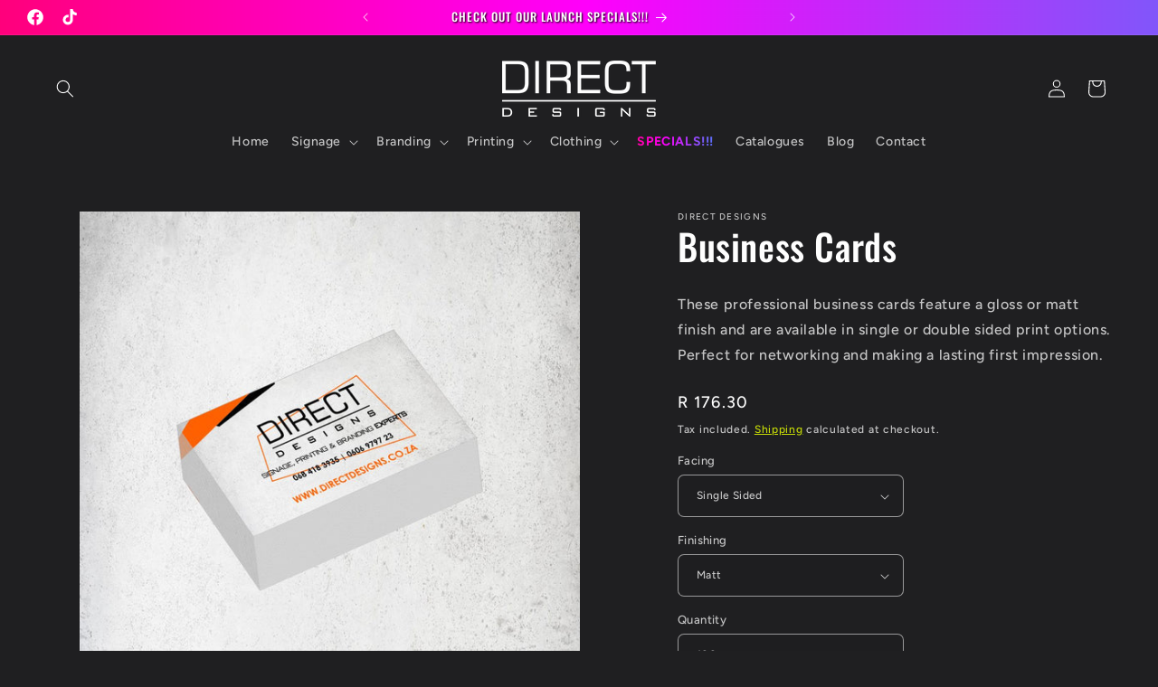

--- FILE ---
content_type: text/html; charset=utf-8
request_url: https://directdesigns.co.za/products/business-cards
body_size: 37488
content:
<!doctype html>
<html class="no-js" lang="en">
  <head>
 


  <!-- Added by AUTOKETING SEO APP -->

  
  
    
      <meta name="google-site-verification" content="aFYSY1_f6KYUonyZDfE8xikCtnJ8tlMwkjZMv7GMNkw" />
    
    
      
    
    
      
    
    
      
    
    
      
    
    
      
    
    
      
    
  
  
  
  
  
  <!-- /Added by AUTOKETING SEO APP -->
  



    <meta name="google-site-verification" content="sks6yUIiWHh8c9kjGPImRxJiB-mIOHuNj0SqCpfzb0U" />
    <meta charset="utf-8">
    <meta http-equiv="X-UA-Compatible" content="IE=edge">
    <meta name="viewport" content="width=device-width,initial-scale=1">
    <meta name="theme-color" content="">
    <link rel="canonical" href="https://directdesigns.co.za/products/business-cards"><link rel="icon" type="image/png" href="//directdesigns.co.za/cdn/shop/files/dfx-logo.webp?crop=center&height=32&v=1696412366&width=32"><link rel="preconnect" href="https://fonts.shopifycdn.com" crossorigin><title>
      Direct Designs | Business Cards
</title>

    
      <meta name="description" content="These professional business cards feature a gloss or matt finish and are available in single or double sided print options. Perfect for networking and making a lasting first impression.">
    

    

<meta property="og:site_name" content="Direct Designs">
<meta property="og:url" content="https://directdesigns.co.za/products/business-cards">
<meta property="og:title" content="Direct Designs | Business Cards">
<meta property="og:type" content="product">
<meta property="og:description" content="These professional business cards feature a gloss or matt finish and are available in single or double sided print options. Perfect for networking and making a lasting first impression."><meta property="og:image" content="http://directdesigns.co.za/cdn/shop/files/businesscardsss.jpg?v=1698659049">
  <meta property="og:image:secure_url" content="https://directdesigns.co.za/cdn/shop/files/businesscardsss.jpg?v=1698659049">
  <meta property="og:image:width" content="1000">
  <meta property="og:image:height" content="996"><meta property="og:price:amount" content="176.30">
  <meta property="og:price:currency" content="ZAR"><meta name="twitter:card" content="summary_large_image">
<meta name="twitter:title" content="Direct Designs | Business Cards">
<meta name="twitter:description" content="These professional business cards feature a gloss or matt finish and are available in single or double sided print options. Perfect for networking and making a lasting first impression.">


    <script src="//directdesigns.co.za/cdn/shop/t/6/assets/constants.js?v=58251544750838685771697230472" defer="defer"></script>
    <script src="//directdesigns.co.za/cdn/shop/t/6/assets/pubsub.js?v=158357773527763999511697230472" defer="defer"></script>
    <script src="//directdesigns.co.za/cdn/shop/t/6/assets/global.js?v=54939145903281508041697230472" defer="defer"></script><script src="//directdesigns.co.za/cdn/shop/t/6/assets/animations.js?v=88693664871331136111697230472" defer="defer"></script><script>window.performance && window.performance.mark && window.performance.mark('shopify.content_for_header.start');</script><meta name="google-site-verification" content="sks6yUIiWHh8c9kjGPImRxJiB-mIOHuNj0SqCpfzb0U">
<meta id="shopify-digital-wallet" name="shopify-digital-wallet" content="/75938300215/digital_wallets/dialog">
<link rel="alternate" type="application/json+oembed" href="https://directdesigns.co.za/products/business-cards.oembed">
<script async="async" src="/checkouts/internal/preloads.js?locale=en-ZA"></script>
<script id="shopify-features" type="application/json">{"accessToken":"47d6fa94ea39652304410401860d4b80","betas":["rich-media-storefront-analytics"],"domain":"directdesigns.co.za","predictiveSearch":true,"shopId":75938300215,"locale":"en"}</script>
<script>var Shopify = Shopify || {};
Shopify.shop = "direct-productions.myshopify.com";
Shopify.locale = "en";
Shopify.currency = {"active":"ZAR","rate":"1.0"};
Shopify.country = "ZA";
Shopify.theme = {"name":"Copy of Ride","id":162296168759,"schema_name":"Ride","schema_version":"11.0.0","theme_store_id":1500,"role":"main"};
Shopify.theme.handle = "null";
Shopify.theme.style = {"id":null,"handle":null};
Shopify.cdnHost = "directdesigns.co.za/cdn";
Shopify.routes = Shopify.routes || {};
Shopify.routes.root = "/";</script>
<script type="module">!function(o){(o.Shopify=o.Shopify||{}).modules=!0}(window);</script>
<script>!function(o){function n(){var o=[];function n(){o.push(Array.prototype.slice.apply(arguments))}return n.q=o,n}var t=o.Shopify=o.Shopify||{};t.loadFeatures=n(),t.autoloadFeatures=n()}(window);</script>
<script id="shop-js-analytics" type="application/json">{"pageType":"product"}</script>
<script defer="defer" async type="module" src="//directdesigns.co.za/cdn/shopifycloud/shop-js/modules/v2/client.init-shop-cart-sync_C5BV16lS.en.esm.js"></script>
<script defer="defer" async type="module" src="//directdesigns.co.za/cdn/shopifycloud/shop-js/modules/v2/chunk.common_CygWptCX.esm.js"></script>
<script type="module">
  await import("//directdesigns.co.za/cdn/shopifycloud/shop-js/modules/v2/client.init-shop-cart-sync_C5BV16lS.en.esm.js");
await import("//directdesigns.co.za/cdn/shopifycloud/shop-js/modules/v2/chunk.common_CygWptCX.esm.js");

  window.Shopify.SignInWithShop?.initShopCartSync?.({"fedCMEnabled":true,"windoidEnabled":true});

</script>
<script id="__st">var __st={"a":75938300215,"offset":7200,"reqid":"e96bdf0a-39d8-493a-b225-6477bebe4a21-1768707469","pageurl":"directdesigns.co.za\/products\/business-cards","u":"00e631c654c2","p":"product","rtyp":"product","rid":8347424882999};</script>
<script>window.ShopifyPaypalV4VisibilityTracking = true;</script>
<script id="captcha-bootstrap">!function(){'use strict';const t='contact',e='account',n='new_comment',o=[[t,t],['blogs',n],['comments',n],[t,'customer']],c=[[e,'customer_login'],[e,'guest_login'],[e,'recover_customer_password'],[e,'create_customer']],r=t=>t.map((([t,e])=>`form[action*='/${t}']:not([data-nocaptcha='true']) input[name='form_type'][value='${e}']`)).join(','),a=t=>()=>t?[...document.querySelectorAll(t)].map((t=>t.form)):[];function s(){const t=[...o],e=r(t);return a(e)}const i='password',u='form_key',d=['recaptcha-v3-token','g-recaptcha-response','h-captcha-response',i],f=()=>{try{return window.sessionStorage}catch{return}},m='__shopify_v',_=t=>t.elements[u];function p(t,e,n=!1){try{const o=window.sessionStorage,c=JSON.parse(o.getItem(e)),{data:r}=function(t){const{data:e,action:n}=t;return t[m]||n?{data:e,action:n}:{data:t,action:n}}(c);for(const[e,n]of Object.entries(r))t.elements[e]&&(t.elements[e].value=n);n&&o.removeItem(e)}catch(o){console.error('form repopulation failed',{error:o})}}const l='form_type',E='cptcha';function T(t){t.dataset[E]=!0}const w=window,h=w.document,L='Shopify',v='ce_forms',y='captcha';let A=!1;((t,e)=>{const n=(g='f06e6c50-85a8-45c8-87d0-21a2b65856fe',I='https://cdn.shopify.com/shopifycloud/storefront-forms-hcaptcha/ce_storefront_forms_captcha_hcaptcha.v1.5.2.iife.js',D={infoText:'Protected by hCaptcha',privacyText:'Privacy',termsText:'Terms'},(t,e,n)=>{const o=w[L][v],c=o.bindForm;if(c)return c(t,g,e,D).then(n);var r;o.q.push([[t,g,e,D],n]),r=I,A||(h.body.append(Object.assign(h.createElement('script'),{id:'captcha-provider',async:!0,src:r})),A=!0)});var g,I,D;w[L]=w[L]||{},w[L][v]=w[L][v]||{},w[L][v].q=[],w[L][y]=w[L][y]||{},w[L][y].protect=function(t,e){n(t,void 0,e),T(t)},Object.freeze(w[L][y]),function(t,e,n,w,h,L){const[v,y,A,g]=function(t,e,n){const i=e?o:[],u=t?c:[],d=[...i,...u],f=r(d),m=r(i),_=r(d.filter((([t,e])=>n.includes(e))));return[a(f),a(m),a(_),s()]}(w,h,L),I=t=>{const e=t.target;return e instanceof HTMLFormElement?e:e&&e.form},D=t=>v().includes(t);t.addEventListener('submit',(t=>{const e=I(t);if(!e)return;const n=D(e)&&!e.dataset.hcaptchaBound&&!e.dataset.recaptchaBound,o=_(e),c=g().includes(e)&&(!o||!o.value);(n||c)&&t.preventDefault(),c&&!n&&(function(t){try{if(!f())return;!function(t){const e=f();if(!e)return;const n=_(t);if(!n)return;const o=n.value;o&&e.removeItem(o)}(t);const e=Array.from(Array(32),(()=>Math.random().toString(36)[2])).join('');!function(t,e){_(t)||t.append(Object.assign(document.createElement('input'),{type:'hidden',name:u})),t.elements[u].value=e}(t,e),function(t,e){const n=f();if(!n)return;const o=[...t.querySelectorAll(`input[type='${i}']`)].map((({name:t})=>t)),c=[...d,...o],r={};for(const[a,s]of new FormData(t).entries())c.includes(a)||(r[a]=s);n.setItem(e,JSON.stringify({[m]:1,action:t.action,data:r}))}(t,e)}catch(e){console.error('failed to persist form',e)}}(e),e.submit())}));const S=(t,e)=>{t&&!t.dataset[E]&&(n(t,e.some((e=>e===t))),T(t))};for(const o of['focusin','change'])t.addEventListener(o,(t=>{const e=I(t);D(e)&&S(e,y())}));const B=e.get('form_key'),M=e.get(l),P=B&&M;t.addEventListener('DOMContentLoaded',(()=>{const t=y();if(P)for(const e of t)e.elements[l].value===M&&p(e,B);[...new Set([...A(),...v().filter((t=>'true'===t.dataset.shopifyCaptcha))])].forEach((e=>S(e,t)))}))}(h,new URLSearchParams(w.location.search),n,t,e,['guest_login'])})(!0,!0)}();</script>
<script integrity="sha256-4kQ18oKyAcykRKYeNunJcIwy7WH5gtpwJnB7kiuLZ1E=" data-source-attribution="shopify.loadfeatures" defer="defer" src="//directdesigns.co.za/cdn/shopifycloud/storefront/assets/storefront/load_feature-a0a9edcb.js" crossorigin="anonymous"></script>
<script data-source-attribution="shopify.dynamic_checkout.dynamic.init">var Shopify=Shopify||{};Shopify.PaymentButton=Shopify.PaymentButton||{isStorefrontPortableWallets:!0,init:function(){window.Shopify.PaymentButton.init=function(){};var t=document.createElement("script");t.src="https://directdesigns.co.za/cdn/shopifycloud/portable-wallets/latest/portable-wallets.en.js",t.type="module",document.head.appendChild(t)}};
</script>
<script data-source-attribution="shopify.dynamic_checkout.buyer_consent">
  function portableWalletsHideBuyerConsent(e){var t=document.getElementById("shopify-buyer-consent"),n=document.getElementById("shopify-subscription-policy-button");t&&n&&(t.classList.add("hidden"),t.setAttribute("aria-hidden","true"),n.removeEventListener("click",e))}function portableWalletsShowBuyerConsent(e){var t=document.getElementById("shopify-buyer-consent"),n=document.getElementById("shopify-subscription-policy-button");t&&n&&(t.classList.remove("hidden"),t.removeAttribute("aria-hidden"),n.addEventListener("click",e))}window.Shopify?.PaymentButton&&(window.Shopify.PaymentButton.hideBuyerConsent=portableWalletsHideBuyerConsent,window.Shopify.PaymentButton.showBuyerConsent=portableWalletsShowBuyerConsent);
</script>
<script>
  function portableWalletsCleanup(e){e&&e.src&&console.error("Failed to load portable wallets script "+e.src);var t=document.querySelectorAll("shopify-accelerated-checkout .shopify-payment-button__skeleton, shopify-accelerated-checkout-cart .wallet-cart-button__skeleton"),e=document.getElementById("shopify-buyer-consent");for(let e=0;e<t.length;e++)t[e].remove();e&&e.remove()}function portableWalletsNotLoadedAsModule(e){e instanceof ErrorEvent&&"string"==typeof e.message&&e.message.includes("import.meta")&&"string"==typeof e.filename&&e.filename.includes("portable-wallets")&&(window.removeEventListener("error",portableWalletsNotLoadedAsModule),window.Shopify.PaymentButton.failedToLoad=e,"loading"===document.readyState?document.addEventListener("DOMContentLoaded",window.Shopify.PaymentButton.init):window.Shopify.PaymentButton.init())}window.addEventListener("error",portableWalletsNotLoadedAsModule);
</script>

<script type="module" src="https://directdesigns.co.za/cdn/shopifycloud/portable-wallets/latest/portable-wallets.en.js" onError="portableWalletsCleanup(this)" crossorigin="anonymous"></script>
<script nomodule>
  document.addEventListener("DOMContentLoaded", portableWalletsCleanup);
</script>

<link id="shopify-accelerated-checkout-styles" rel="stylesheet" media="screen" href="https://directdesigns.co.za/cdn/shopifycloud/portable-wallets/latest/accelerated-checkout-backwards-compat.css" crossorigin="anonymous">
<style id="shopify-accelerated-checkout-cart">
        #shopify-buyer-consent {
  margin-top: 1em;
  display: inline-block;
  width: 100%;
}

#shopify-buyer-consent.hidden {
  display: none;
}

#shopify-subscription-policy-button {
  background: none;
  border: none;
  padding: 0;
  text-decoration: underline;
  font-size: inherit;
  cursor: pointer;
}

#shopify-subscription-policy-button::before {
  box-shadow: none;
}

      </style>
<script id="sections-script" data-sections="header" defer="defer" src="//directdesigns.co.za/cdn/shop/t/6/compiled_assets/scripts.js?455"></script>
<script>window.performance && window.performance.mark && window.performance.mark('shopify.content_for_header.end');</script>


    <style data-shopify>
      @font-face {
  font-family: Figtree;
  font-weight: 500;
  font-style: normal;
  font-display: swap;
  src: url("//directdesigns.co.za/cdn/fonts/figtree/figtree_n5.3b6b7df38aa5986536945796e1f947445832047c.woff2") format("woff2"),
       url("//directdesigns.co.za/cdn/fonts/figtree/figtree_n5.f26bf6dcae278b0ed902605f6605fa3338e81dab.woff") format("woff");
}

      @font-face {
  font-family: Figtree;
  font-weight: 700;
  font-style: normal;
  font-display: swap;
  src: url("//directdesigns.co.za/cdn/fonts/figtree/figtree_n7.2fd9bfe01586148e644724096c9d75e8c7a90e55.woff2") format("woff2"),
       url("//directdesigns.co.za/cdn/fonts/figtree/figtree_n7.ea05de92d862f9594794ab281c4c3a67501ef5fc.woff") format("woff");
}

      @font-face {
  font-family: Figtree;
  font-weight: 500;
  font-style: italic;
  font-display: swap;
  src: url("//directdesigns.co.za/cdn/fonts/figtree/figtree_i5.969396f679a62854cf82dbf67acc5721e41351f0.woff2") format("woff2"),
       url("//directdesigns.co.za/cdn/fonts/figtree/figtree_i5.93bc1cad6c73ca9815f9777c49176dfc9d2890dd.woff") format("woff");
}

      @font-face {
  font-family: Figtree;
  font-weight: 700;
  font-style: italic;
  font-display: swap;
  src: url("//directdesigns.co.za/cdn/fonts/figtree/figtree_i7.06add7096a6f2ab742e09ec7e498115904eda1fe.woff2") format("woff2"),
       url("//directdesigns.co.za/cdn/fonts/figtree/figtree_i7.ee584b5fcaccdbb5518c0228158941f8df81b101.woff") format("woff");
}

      @font-face {
  font-family: Oswald;
  font-weight: 500;
  font-style: normal;
  font-display: swap;
  src: url("//directdesigns.co.za/cdn/fonts/oswald/oswald_n5.8ad4910bfdb43e150746ef7aa67f3553e3abe8e2.woff2") format("woff2"),
       url("//directdesigns.co.za/cdn/fonts/oswald/oswald_n5.93ee52108163c48c91111cf33b0a57021467b66e.woff") format("woff");
}


      
        :root,
        .color-background-1 {
          --color-background: 31,31,33;
        
          --gradient-background: #1f1f21;
        
        --color-foreground: 255,255,255;
        --color-shadow: 255,255,255;
        --color-button: 227,252,2;
        --color-button-text: 31,31,33;
        --color-secondary-button: 31,31,33;
        --color-secondary-button-text: 227,252,2;
        --color-link: 227,252,2;
        --color-badge-foreground: 255,255,255;
        --color-badge-background: 31,31,33;
        --color-badge-border: 255,255,255;
        --payment-terms-background-color: rgb(31 31 33);
      }
      
        
        .color-background-2 {
          --color-background: 31,31,33;
        
          --gradient-background: #1f1f21;
        
        --color-foreground: 255,255,255;
        --color-shadow: 255,255,255;
        --color-button: 255,255,255;
        --color-button-text: 31,31,33;
        --color-secondary-button: 31,31,33;
        --color-secondary-button-text: 255,255,255;
        --color-link: 255,255,255;
        --color-badge-foreground: 255,255,255;
        --color-badge-background: 31,31,33;
        --color-badge-border: 255,255,255;
        --payment-terms-background-color: rgb(31 31 33);
      }
      
        
        .color-inverse {
          --color-background: 245,245,245;
        
          --gradient-background: #f5f5f5;
        
        --color-foreground: 31,31,33;
        --color-shadow: 255,255,255;
        --color-button: 31,31,33;
        --color-button-text: 255,255,255;
        --color-secondary-button: 245,245,245;
        --color-secondary-button-text: 31,31,33;
        --color-link: 31,31,33;
        --color-badge-foreground: 31,31,33;
        --color-badge-background: 245,245,245;
        --color-badge-border: 31,31,33;
        --payment-terms-background-color: rgb(245 245 245);
      }
      
        
        .color-accent-1 {
          --color-background: 227,252,2;
        
          --gradient-background: #e3fc02;
        
        --color-foreground: 31,31,33;
        --color-shadow: 255,255,255;
        --color-button: 31,31,33;
        --color-button-text: 227,252,2;
        --color-secondary-button: 227,252,2;
        --color-secondary-button-text: 31,31,33;
        --color-link: 31,31,33;
        --color-badge-foreground: 31,31,33;
        --color-badge-background: 227,252,2;
        --color-badge-border: 31,31,33;
        --payment-terms-background-color: rgb(227 252 2);
      }
      
        
        .color-accent-2 {
          --color-background: 0,252,237;
        
          --gradient-background: #00fced;
        
        --color-foreground: 31,31,33;
        --color-shadow: 255,255,255;
        --color-button: 31,31,33;
        --color-button-text: 0,252,237;
        --color-secondary-button: 0,252,237;
        --color-secondary-button-text: 31,31,33;
        --color-link: 31,31,33;
        --color-badge-foreground: 31,31,33;
        --color-badge-background: 0,252,237;
        --color-badge-border: 31,31,33;
        --payment-terms-background-color: rgb(0 252 237);
      }
      

      body, .color-background-1, .color-background-2, .color-inverse, .color-accent-1, .color-accent-2 {
        color: rgba(var(--color-foreground), 0.75);
        background-color: rgb(var(--color-background));
      }

      :root {
        --font-body-family: Figtree, sans-serif;
        --font-body-style: normal;
        --font-body-weight: 500;
        --font-body-weight-bold: 800;

        --font-heading-family: Oswald, sans-serif;
        --font-heading-style: normal;
        --font-heading-weight: 500;

        --font-body-scale: 1.0;
        --font-heading-scale: 1.0;

        --media-padding: px;
        --media-border-opacity: 0.1;
        --media-border-width: 0px;
        --media-radius: 0px;
        --media-shadow-opacity: 0.0;
        --media-shadow-horizontal-offset: 0px;
        --media-shadow-vertical-offset: 4px;
        --media-shadow-blur-radius: 5px;
        --media-shadow-visible: 0;

        --page-width: 160rem;
        --page-width-margin: 0rem;

        --product-card-image-padding: 0.0rem;
        --product-card-corner-radius: 0.0rem;
        --product-card-text-alignment: left;
        --product-card-border-width: 0.0rem;
        --product-card-border-opacity: 0.1;
        --product-card-shadow-opacity: 0.0;
        --product-card-shadow-visible: 0;
        --product-card-shadow-horizontal-offset: 0.0rem;
        --product-card-shadow-vertical-offset: 0.4rem;
        --product-card-shadow-blur-radius: 0.5rem;

        --collection-card-image-padding: 0.0rem;
        --collection-card-corner-radius: 0.0rem;
        --collection-card-text-alignment: left;
        --collection-card-border-width: 0.0rem;
        --collection-card-border-opacity: 0.1;
        --collection-card-shadow-opacity: 0.0;
        --collection-card-shadow-visible: 0;
        --collection-card-shadow-horizontal-offset: 0.0rem;
        --collection-card-shadow-vertical-offset: 0.4rem;
        --collection-card-shadow-blur-radius: 0.5rem;

        --blog-card-image-padding: 0.0rem;
        --blog-card-corner-radius: 0.0rem;
        --blog-card-text-alignment: left;
        --blog-card-border-width: 0.0rem;
        --blog-card-border-opacity: 0.1;
        --blog-card-shadow-opacity: 0.0;
        --blog-card-shadow-visible: 0;
        --blog-card-shadow-horizontal-offset: 0.0rem;
        --blog-card-shadow-vertical-offset: 0.4rem;
        --blog-card-shadow-blur-radius: 0.5rem;

        --badge-corner-radius: 4.0rem;

        --popup-border-width: 1px;
        --popup-border-opacity: 0.1;
        --popup-corner-radius: 0px;
        --popup-shadow-opacity: 0.0;
        --popup-shadow-horizontal-offset: 0px;
        --popup-shadow-vertical-offset: 4px;
        --popup-shadow-blur-radius: 5px;

        --drawer-border-width: 1px;
        --drawer-border-opacity: 0.1;
        --drawer-shadow-opacity: 0.0;
        --drawer-shadow-horizontal-offset: 0px;
        --drawer-shadow-vertical-offset: 4px;
        --drawer-shadow-blur-radius: 5px;

        --spacing-sections-desktop: 52px;
        --spacing-sections-mobile: 36px;

        --grid-desktop-vertical-spacing: 40px;
        --grid-desktop-horizontal-spacing: 40px;
        --grid-mobile-vertical-spacing: 20px;
        --grid-mobile-horizontal-spacing: 20px;

        --text-boxes-border-opacity: 0.1;
        --text-boxes-border-width: 0px;
        --text-boxes-radius: 0px;
        --text-boxes-shadow-opacity: 0.0;
        --text-boxes-shadow-visible: 0;
        --text-boxes-shadow-horizontal-offset: 0px;
        --text-boxes-shadow-vertical-offset: 4px;
        --text-boxes-shadow-blur-radius: 5px;

        --buttons-radius: 0px;
        --buttons-radius-outset: 0px;
        --buttons-border-width: 1px;
        --buttons-border-opacity: 1.0;
        --buttons-shadow-opacity: 0.0;
        --buttons-shadow-visible: 0;
        --buttons-shadow-horizontal-offset: 0px;
        --buttons-shadow-vertical-offset: 4px;
        --buttons-shadow-blur-radius: 5px;
        --buttons-border-offset: 0px;

        --inputs-radius: 6px;
        --inputs-border-width: 1px;
        --inputs-border-opacity: 0.55;
        --inputs-shadow-opacity: 0.0;
        --inputs-shadow-horizontal-offset: 0px;
        --inputs-margin-offset: 0px;
        --inputs-shadow-vertical-offset: 4px;
        --inputs-shadow-blur-radius: 5px;
        --inputs-radius-outset: 7px;

        --variant-pills-radius: 40px;
        --variant-pills-border-width: 1px;
        --variant-pills-border-opacity: 0.55;
        --variant-pills-shadow-opacity: 0.0;
        --variant-pills-shadow-horizontal-offset: 0px;
        --variant-pills-shadow-vertical-offset: 4px;
        --variant-pills-shadow-blur-radius: 5px;
      }

      *,
      *::before,
      *::after {
        box-sizing: inherit;
      }

      html {
        box-sizing: border-box;
        font-size: calc(var(--font-body-scale) * 62.5%);
        height: 100%;
      }

      body {
        display: grid;
        grid-template-rows: auto auto 1fr auto;
        grid-template-columns: 100%;
        min-height: 100%;
        margin: 0;
        font-size: 1.5rem;
        letter-spacing: 0.06rem;
        line-height: calc(1 + 0.8 / var(--font-body-scale));
        font-family: var(--font-body-family);
        font-style: var(--font-body-style);
        font-weight: var(--font-body-weight);
      }

      @media screen and (min-width: 750px) {
        body {
          font-size: 1.6rem;
        }
      }
    </style>

    <link href="//directdesigns.co.za/cdn/shop/t/6/assets/base.css?v=135068283480149224051697230472" rel="stylesheet" type="text/css" media="all" />
<link rel="preload" as="font" href="//directdesigns.co.za/cdn/fonts/figtree/figtree_n5.3b6b7df38aa5986536945796e1f947445832047c.woff2" type="font/woff2" crossorigin><link rel="preload" as="font" href="//directdesigns.co.za/cdn/fonts/oswald/oswald_n5.8ad4910bfdb43e150746ef7aa67f3553e3abe8e2.woff2" type="font/woff2" crossorigin><link
        rel="stylesheet"
        href="//directdesigns.co.za/cdn/shop/t/6/assets/component-predictive-search.css?v=118923337488134913561697230472"
        media="print"
        onload="this.media='all'"
      ><script>
      document.documentElement.className = document.documentElement.className.replace('no-js', 'js');
      if (Shopify.designMode) {
        document.documentElement.classList.add('shopify-design-mode');
      }
    </script>
  
	

  <!-- Added by AUTOKETING SEO APP END HEAD -->

  <!-- /Added by AUTOKETING SEO APP END HEAD -->
  



<!-- BEGIN app block: shopify://apps/ecomposer-builder/blocks/app-embed/a0fc26e1-7741-4773-8b27-39389b4fb4a0 --><!-- DNS Prefetch & Preconnect -->
<link rel="preconnect" href="https://cdn.ecomposer.app" crossorigin>
<link rel="dns-prefetch" href="https://cdn.ecomposer.app">

<link rel="prefetch" href="https://cdn.ecomposer.app/vendors/css/ecom-swiper@11.css" as="style">
<link rel="prefetch" href="https://cdn.ecomposer.app/vendors/js/ecom-swiper@11.0.5.js" as="script">
<link rel="prefetch" href="https://cdn.ecomposer.app/vendors/js/ecom_modal.js" as="script">

<!-- Global CSS --><!-- Custom CSS & JS --><!-- Open Graph Meta Tags for Pages --><!-- Critical Inline Styles -->
<style class="ecom-theme-helper">.ecom-animation{opacity:0}.ecom-animation.animate,.ecom-animation.ecom-animated{opacity:1}.ecom-cart-popup{display:grid;position:fixed;inset:0;z-index:9999999;align-content:center;padding:5px;justify-content:center;align-items:center;justify-items:center}.ecom-cart-popup::before{content:' ';position:absolute;background:#e5e5e5b3;inset:0}.ecom-ajax-loading{cursor:not-allowed;pointer-events:none;opacity:.6}#ecom-toast{visibility:hidden;max-width:50px;height:60px;margin:auto;background-color:#333;color:#fff;text-align:center;border-radius:2px;position:fixed;z-index:1;left:0;right:0;bottom:30px;font-size:17px;display:grid;grid-template-columns:50px auto;align-items:center;justify-content:start;align-content:center;justify-items:start}#ecom-toast.ecom-toast-show{visibility:visible;animation:ecomFadein .5s,ecomExpand .5s .5s,ecomStay 3s 1s,ecomShrink .5s 4s,ecomFadeout .5s 4.5s}#ecom-toast #ecom-toast-icon{width:50px;height:100%;box-sizing:border-box;background-color:#111;color:#fff;padding:5px}#ecom-toast .ecom-toast-icon-svg{width:100%;height:100%;position:relative;vertical-align:middle;margin:auto;text-align:center}#ecom-toast #ecom-toast-desc{color:#fff;padding:16px;overflow:hidden;white-space:nowrap}@media(max-width:768px){#ecom-toast #ecom-toast-desc{white-space:normal;min-width:250px}#ecom-toast{height:auto;min-height:60px}}.ecom__column-full-height{height:100%}@keyframes ecomFadein{from{bottom:0;opacity:0}to{bottom:30px;opacity:1}}@keyframes ecomExpand{from{min-width:50px}to{min-width:var(--ecom-max-width)}}@keyframes ecomStay{from{min-width:var(--ecom-max-width)}to{min-width:var(--ecom-max-width)}}@keyframes ecomShrink{from{min-width:var(--ecom-max-width)}to{min-width:50px}}@keyframes ecomFadeout{from{bottom:30px;opacity:1}to{bottom:60px;opacity:0}}</style>


<!-- EComposer Config Script -->
<script id="ecom-theme-helpers" async>
window.EComposer=window.EComposer||{};(function(){if(!this.configs)this.configs={};this.configs.ajax_cart={enable:false};this.customer=false;this.proxy_path='/apps/ecomposer-visual-page-builder';
this.popupScriptUrl='https://cdn.shopify.com/extensions/019b200c-ceec-7ac9-af95-28c32fd62de8/ecomposer-94/assets/ecom_popup.js';
this.routes={domain:'https://directdesigns.co.za',root_url:'/',collections_url:'/collections',all_products_collection_url:'/collections/all',cart_url:'/cart',cart_add_url:'/cart/add',cart_change_url:'/cart/change',cart_clear_url:'/cart/clear',cart_update_url:'/cart/update',product_recommendations_url:'/recommendations/products'};
this.queryParams={};
if(window.location.search.length){new URLSearchParams(window.location.search).forEach((value,key)=>{this.queryParams[key]=value})}
this.money_format="R {{amount}}";
this.money_with_currency_format="R {{amount}} ZAR";
this.currencyCodeEnabled=false;this.abTestingData = [];this.formatMoney=function(t,e){const r=this.currencyCodeEnabled?this.money_with_currency_format:this.money_format;function a(t,e){return void 0===t?e:t}function o(t,e,r,o){if(e=a(e,2),r=a(r,","),o=a(o,"."),isNaN(t)||null==t)return 0;var n=(t=(t/100).toFixed(e)).split(".");return n[0].replace(/(\d)(?=(\d\d\d)+(?!\d))/g,"$1"+r)+(n[1]?o+n[1]:"")}"string"==typeof t&&(t=t.replace(".",""));var n="",i=/\{\{\s*(\w+)\s*\}\}/,s=e||r;switch(s.match(i)[1]){case"amount":n=o(t,2);break;case"amount_no_decimals":n=o(t,0);break;case"amount_with_comma_separator":n=o(t,2,".",",");break;case"amount_with_space_separator":n=o(t,2," ",",");break;case"amount_with_period_and_space_separator":n=o(t,2," ",".");break;case"amount_no_decimals_with_comma_separator":n=o(t,0,".",",");break;case"amount_no_decimals_with_space_separator":n=o(t,0," ");break;case"amount_with_apostrophe_separator":n=o(t,2,"'",".")}return s.replace(i,n)};
this.resizeImage=function(t,e){try{if(!e||"original"==e||"full"==e||"master"==e)return t;if(-1!==t.indexOf("cdn.shopify.com")||-1!==t.indexOf("/cdn/shop/")){var r=t.match(/\.(jpg|jpeg|gif|png|bmp|bitmap|tiff|tif|webp)((\#[0-9a-z\-]+)?(\?v=.*)?)?$/gim);if(null==r)return null;var a=t.split(r[0]),o=r[0];return a[0]+"_"+e+o}}catch(r){return t}return t};
this.getProduct=function(t){if(!t)return!1;let e=("/"===this.routes.root_url?"":this.routes.root_url)+"/products/"+t+".js?shop="+Shopify.shop;return window.ECOM_LIVE&&(e="/shop/builder/ajax/ecom-proxy/products/"+t+"?shop="+Shopify.shop),window.fetch(e,{headers:{"Content-Type":"application/json"}}).then(t=>t.ok?t.json():false)};
const u=new URLSearchParams(window.location.search);if(u.has("ecom-redirect")){const r=u.get("ecom-redirect");if(r){let d;try{d=decodeURIComponent(r)}catch{return}d=d.trim().replace(/[\r\n\t]/g,"");if(d.length>2e3)return;const p=["javascript:","data:","vbscript:","file:","ftp:","mailto:","tel:","sms:","chrome:","chrome-extension:","moz-extension:","ms-browser-extension:"],l=d.toLowerCase();for(const o of p)if(l.includes(o))return;const x=[/<script/i,/<\/script/i,/javascript:/i,/vbscript:/i,/onload=/i,/onerror=/i,/onclick=/i,/onmouseover=/i,/onfocus=/i,/onblur=/i,/onsubmit=/i,/onchange=/i,/alert\s*\(/i,/confirm\s*\(/i,/prompt\s*\(/i,/document\./i,/window\./i,/eval\s*\(/i];for(const t of x)if(t.test(d))return;if(d.startsWith("/")&&!d.startsWith("//")){if(!/^[a-zA-Z0-9\-._~:/?#[\]@!$&'()*+,;=%]+$/.test(d))return;if(d.includes("../")||d.includes("./"))return;window.location.href=d;return}if(!d.includes("://")&&!d.startsWith("//")){if(!/^[a-zA-Z0-9\-._~:/?#[\]@!$&'()*+,;=%]+$/.test(d))return;if(d.includes("../")||d.includes("./"))return;window.location.href="/"+d;return}let n;try{n=new URL(d)}catch{return}if(!["http:","https:"].includes(n.protocol))return;if(n.port&&(parseInt(n.port)<1||parseInt(n.port)>65535))return;const a=[window.location.hostname];if(a.includes(n.hostname)&&(n.href===d||n.toString()===d))window.location.href=d}}
}).bind(window.EComposer)();
if(window.Shopify&&window.Shopify.designMode&&window.top&&window.top.opener){window.addEventListener("load",function(){window.top.opener.postMessage({action:"ecomposer:loaded"},"*")})}
</script>

<!-- Quickview Script -->
<script id="ecom-theme-quickview" async>
window.EComposer=window.EComposer||{};(function(){this.initQuickview=function(){var enable_qv=false;const qv_wrapper_script=document.querySelector('#ecom-quickview-template-html');if(!qv_wrapper_script)return;const ecom_quickview=document.createElement('div');ecom_quickview.classList.add('ecom-quickview');ecom_quickview.innerHTML=qv_wrapper_script.innerHTML;document.body.prepend(ecom_quickview);const qv_wrapper=ecom_quickview.querySelector('.ecom-quickview__wrapper');const ecomQuickview=function(e){let t=qv_wrapper.querySelector(".ecom-quickview__content-data");if(t){let i=document.createRange().createContextualFragment(e);t.innerHTML="",t.append(i),qv_wrapper.classList.add("ecom-open");let c=new CustomEvent("ecom:quickview:init",{detail:{wrapper:qv_wrapper}});document.dispatchEvent(c),setTimeout(function(){qv_wrapper.classList.add("ecom-display")},500),closeQuickview(t)}},closeQuickview=function(e){let t=qv_wrapper.querySelector(".ecom-quickview__close-btn"),i=qv_wrapper.querySelector(".ecom-quickview__content");function c(t){let o=t.target;do{if(o==i||o&&o.classList&&o.classList.contains("ecom-modal"))return;o=o.parentNode}while(o);o!=i&&(qv_wrapper.classList.add("ecom-remove"),qv_wrapper.classList.remove("ecom-open","ecom-display","ecom-remove"),setTimeout(function(){e.innerHTML=""},300),document.removeEventListener("click",c),document.removeEventListener("keydown",n))}function n(t){(t.isComposing||27===t.keyCode)&&(qv_wrapper.classList.add("ecom-remove"),qv_wrapper.classList.remove("ecom-open","ecom-display","ecom-remove"),setTimeout(function(){e.innerHTML=""},300),document.removeEventListener("keydown",n),document.removeEventListener("click",c))}t&&t.addEventListener("click",function(t){t.preventDefault(),document.removeEventListener("click",c),document.removeEventListener("keydown",n),qv_wrapper.classList.add("ecom-remove"),qv_wrapper.classList.remove("ecom-open","ecom-display","ecom-remove"),setTimeout(function(){e.innerHTML=""},300)}),document.addEventListener("click",c),document.addEventListener("keydown",n)};function quickViewHandler(e){e&&e.preventDefault();let t=this;t.classList&&t.classList.add("ecom-loading");let i=t.classList?t.getAttribute("href"):window.location.pathname;if(i){if(window.location.search.includes("ecom_template_id")){let c=new URLSearchParams(location.search);i=window.location.pathname+"?section_id="+c.get("ecom_template_id")}else i+=(i.includes("?")?"&":"?")+"section_id=ecom-default-template-quickview";fetch(i).then(function(e){return 200==e.status?e.text():window.document.querySelector("#admin-bar-iframe")?(404==e.status?alert("Please create Ecomposer quickview template first!"):alert("Have some problem with quickview!"),t.classList&&t.classList.remove("ecom-loading"),!1):void window.open(new URL(i).pathname,"_blank")}).then(function(e){e&&(ecomQuickview(e),setTimeout(function(){t.classList&&t.classList.remove("ecom-loading")},300))}).catch(function(e){})}}
if(window.location.search.includes('ecom_template_id')){setTimeout(quickViewHandler,1000)}
if(enable_qv){const qv_buttons=document.querySelectorAll('.ecom-product-quickview');if(qv_buttons.length>0){qv_buttons.forEach(function(button,index){button.addEventListener('click',quickViewHandler)})}}
}}).bind(window.EComposer)();
</script>

<!-- Quickview Template -->
<script type="text/template" id="ecom-quickview-template-html">
<div class="ecom-quickview__wrapper ecom-dn"><div class="ecom-quickview__container"><div class="ecom-quickview__content"><div class="ecom-quickview__content-inner"><div class="ecom-quickview__content-data"></div></div><span class="ecom-quickview__close-btn"><svg version="1.1" xmlns="http://www.w3.org/2000/svg" width="32" height="32" viewBox="0 0 32 32"><path d="M10.722 9.969l-0.754 0.754 5.278 5.278-5.253 5.253 0.754 0.754 5.253-5.253 5.253 5.253 0.754-0.754-5.253-5.253 5.278-5.278-0.754-0.754-5.278 5.278z" fill="#000000"></path></svg></span></div></div></div>
</script>

<!-- Quickview Styles -->
<style class="ecom-theme-quickview">.ecom-quickview .ecom-animation{opacity:1}.ecom-quickview__wrapper{opacity:0;display:none;pointer-events:none}.ecom-quickview__wrapper.ecom-open{position:fixed;top:0;left:0;right:0;bottom:0;display:block;pointer-events:auto;z-index:100000;outline:0!important;-webkit-backface-visibility:hidden;opacity:1;transition:all .1s}.ecom-quickview__container{text-align:center;position:absolute;width:100%;height:100%;left:0;top:0;padding:0 8px;box-sizing:border-box;opacity:0;background-color:rgba(0,0,0,.8);transition:opacity .1s}.ecom-quickview__container:before{content:"";display:inline-block;height:100%;vertical-align:middle}.ecom-quickview__wrapper.ecom-display .ecom-quickview__content{visibility:visible;opacity:1;transform:none}.ecom-quickview__content{position:relative;display:inline-block;opacity:0;visibility:hidden;transition:transform .1s,opacity .1s;transform:translateX(-100px)}.ecom-quickview__content-inner{position:relative;display:inline-block;vertical-align:middle;margin:0 auto;text-align:left;z-index:999;overflow-y:auto;max-height:80vh}.ecom-quickview__content-data>.shopify-section{margin:0 auto;max-width:980px;overflow:hidden;position:relative;background-color:#fff;opacity:0}.ecom-quickview__wrapper.ecom-display .ecom-quickview__content-data>.shopify-section{opacity:1;transform:none}.ecom-quickview__wrapper.ecom-display .ecom-quickview__container{opacity:1}.ecom-quickview__wrapper.ecom-remove #shopify-section-ecom-default-template-quickview{opacity:0;transform:translateX(100px)}.ecom-quickview__close-btn{position:fixed!important;top:0;right:0;transform:none;background-color:transparent;color:#000;opacity:0;width:40px;height:40px;transition:.25s;z-index:9999;stroke:#fff}.ecom-quickview__wrapper.ecom-display .ecom-quickview__close-btn{opacity:1}.ecom-quickview__close-btn:hover{cursor:pointer}@media screen and (max-width:1024px){.ecom-quickview__content{position:absolute;inset:0;margin:50px 15px;display:flex}.ecom-quickview__close-btn{right:0}}.ecom-toast-icon-info{display:none}.ecom-toast-error .ecom-toast-icon-info{display:inline!important}.ecom-toast-error .ecom-toast-icon-success{display:none!important}.ecom-toast-icon-success{fill:#fff;width:35px}</style>

<!-- Toast Template -->
<script type="text/template" id="ecom-template-html"><!-- BEGIN app snippet: ecom-toast --><div id="ecom-toast"><div id="ecom-toast-icon"><svg xmlns="http://www.w3.org/2000/svg" class="ecom-toast-icon-svg ecom-toast-icon-info" fill="none" viewBox="0 0 24 24" stroke="currentColor"><path stroke-linecap="round" stroke-linejoin="round" stroke-width="2" d="M13 16h-1v-4h-1m1-4h.01M21 12a9 9 0 11-18 0 9 9 0 0118 0z"/></svg>
<svg class="ecom-toast-icon-svg ecom-toast-icon-success" xmlns="http://www.w3.org/2000/svg" viewBox="0 0 512 512"><path d="M256 8C119 8 8 119 8 256s111 248 248 248 248-111 248-248S393 8 256 8zm0 48c110.5 0 200 89.5 200 200 0 110.5-89.5 200-200 200-110.5 0-200-89.5-200-200 0-110.5 89.5-200 200-200m140.2 130.3l-22.5-22.7c-4.7-4.7-12.3-4.7-17-.1L215.3 303.7l-59.8-60.3c-4.7-4.7-12.3-4.7-17-.1l-22.7 22.5c-4.7 4.7-4.7 12.3-.1 17l90.8 91.5c4.7 4.7 12.3 4.7 17 .1l172.6-171.2c4.7-4.7 4.7-12.3 .1-17z"/></svg>
</div><div id="ecom-toast-desc"></div></div><!-- END app snippet --></script><!-- END app block --><script src="https://cdn.shopify.com/extensions/019b200c-ceec-7ac9-af95-28c32fd62de8/ecomposer-94/assets/ecom.js" type="text/javascript" defer="defer"></script>
<link href="https://monorail-edge.shopifysvc.com" rel="dns-prefetch">
<script>(function(){if ("sendBeacon" in navigator && "performance" in window) {try {var session_token_from_headers = performance.getEntriesByType('navigation')[0].serverTiming.find(x => x.name == '_s').description;} catch {var session_token_from_headers = undefined;}var session_cookie_matches = document.cookie.match(/_shopify_s=([^;]*)/);var session_token_from_cookie = session_cookie_matches && session_cookie_matches.length === 2 ? session_cookie_matches[1] : "";var session_token = session_token_from_headers || session_token_from_cookie || "";function handle_abandonment_event(e) {var entries = performance.getEntries().filter(function(entry) {return /monorail-edge.shopifysvc.com/.test(entry.name);});if (!window.abandonment_tracked && entries.length === 0) {window.abandonment_tracked = true;var currentMs = Date.now();var navigation_start = performance.timing.navigationStart;var payload = {shop_id: 75938300215,url: window.location.href,navigation_start,duration: currentMs - navigation_start,session_token,page_type: "product"};window.navigator.sendBeacon("https://monorail-edge.shopifysvc.com/v1/produce", JSON.stringify({schema_id: "online_store_buyer_site_abandonment/1.1",payload: payload,metadata: {event_created_at_ms: currentMs,event_sent_at_ms: currentMs}}));}}window.addEventListener('pagehide', handle_abandonment_event);}}());</script>
<script id="web-pixels-manager-setup">(function e(e,d,r,n,o){if(void 0===o&&(o={}),!Boolean(null===(a=null===(i=window.Shopify)||void 0===i?void 0:i.analytics)||void 0===a?void 0:a.replayQueue)){var i,a;window.Shopify=window.Shopify||{};var t=window.Shopify;t.analytics=t.analytics||{};var s=t.analytics;s.replayQueue=[],s.publish=function(e,d,r){return s.replayQueue.push([e,d,r]),!0};try{self.performance.mark("wpm:start")}catch(e){}var l=function(){var e={modern:/Edge?\/(1{2}[4-9]|1[2-9]\d|[2-9]\d{2}|\d{4,})\.\d+(\.\d+|)|Firefox\/(1{2}[4-9]|1[2-9]\d|[2-9]\d{2}|\d{4,})\.\d+(\.\d+|)|Chrom(ium|e)\/(9{2}|\d{3,})\.\d+(\.\d+|)|(Maci|X1{2}).+ Version\/(15\.\d+|(1[6-9]|[2-9]\d|\d{3,})\.\d+)([,.]\d+|)( \(\w+\)|)( Mobile\/\w+|) Safari\/|Chrome.+OPR\/(9{2}|\d{3,})\.\d+\.\d+|(CPU[ +]OS|iPhone[ +]OS|CPU[ +]iPhone|CPU IPhone OS|CPU iPad OS)[ +]+(15[._]\d+|(1[6-9]|[2-9]\d|\d{3,})[._]\d+)([._]\d+|)|Android:?[ /-](13[3-9]|1[4-9]\d|[2-9]\d{2}|\d{4,})(\.\d+|)(\.\d+|)|Android.+Firefox\/(13[5-9]|1[4-9]\d|[2-9]\d{2}|\d{4,})\.\d+(\.\d+|)|Android.+Chrom(ium|e)\/(13[3-9]|1[4-9]\d|[2-9]\d{2}|\d{4,})\.\d+(\.\d+|)|SamsungBrowser\/([2-9]\d|\d{3,})\.\d+/,legacy:/Edge?\/(1[6-9]|[2-9]\d|\d{3,})\.\d+(\.\d+|)|Firefox\/(5[4-9]|[6-9]\d|\d{3,})\.\d+(\.\d+|)|Chrom(ium|e)\/(5[1-9]|[6-9]\d|\d{3,})\.\d+(\.\d+|)([\d.]+$|.*Safari\/(?![\d.]+ Edge\/[\d.]+$))|(Maci|X1{2}).+ Version\/(10\.\d+|(1[1-9]|[2-9]\d|\d{3,})\.\d+)([,.]\d+|)( \(\w+\)|)( Mobile\/\w+|) Safari\/|Chrome.+OPR\/(3[89]|[4-9]\d|\d{3,})\.\d+\.\d+|(CPU[ +]OS|iPhone[ +]OS|CPU[ +]iPhone|CPU IPhone OS|CPU iPad OS)[ +]+(10[._]\d+|(1[1-9]|[2-9]\d|\d{3,})[._]\d+)([._]\d+|)|Android:?[ /-](13[3-9]|1[4-9]\d|[2-9]\d{2}|\d{4,})(\.\d+|)(\.\d+|)|Mobile Safari.+OPR\/([89]\d|\d{3,})\.\d+\.\d+|Android.+Firefox\/(13[5-9]|1[4-9]\d|[2-9]\d{2}|\d{4,})\.\d+(\.\d+|)|Android.+Chrom(ium|e)\/(13[3-9]|1[4-9]\d|[2-9]\d{2}|\d{4,})\.\d+(\.\d+|)|Android.+(UC? ?Browser|UCWEB|U3)[ /]?(15\.([5-9]|\d{2,})|(1[6-9]|[2-9]\d|\d{3,})\.\d+)\.\d+|SamsungBrowser\/(5\.\d+|([6-9]|\d{2,})\.\d+)|Android.+MQ{2}Browser\/(14(\.(9|\d{2,})|)|(1[5-9]|[2-9]\d|\d{3,})(\.\d+|))(\.\d+|)|K[Aa][Ii]OS\/(3\.\d+|([4-9]|\d{2,})\.\d+)(\.\d+|)/},d=e.modern,r=e.legacy,n=navigator.userAgent;return n.match(d)?"modern":n.match(r)?"legacy":"unknown"}(),u="modern"===l?"modern":"legacy",c=(null!=n?n:{modern:"",legacy:""})[u],f=function(e){return[e.baseUrl,"/wpm","/b",e.hashVersion,"modern"===e.buildTarget?"m":"l",".js"].join("")}({baseUrl:d,hashVersion:r,buildTarget:u}),m=function(e){var d=e.version,r=e.bundleTarget,n=e.surface,o=e.pageUrl,i=e.monorailEndpoint;return{emit:function(e){var a=e.status,t=e.errorMsg,s=(new Date).getTime(),l=JSON.stringify({metadata:{event_sent_at_ms:s},events:[{schema_id:"web_pixels_manager_load/3.1",payload:{version:d,bundle_target:r,page_url:o,status:a,surface:n,error_msg:t},metadata:{event_created_at_ms:s}}]});if(!i)return console&&console.warn&&console.warn("[Web Pixels Manager] No Monorail endpoint provided, skipping logging."),!1;try{return self.navigator.sendBeacon.bind(self.navigator)(i,l)}catch(e){}var u=new XMLHttpRequest;try{return u.open("POST",i,!0),u.setRequestHeader("Content-Type","text/plain"),u.send(l),!0}catch(e){return console&&console.warn&&console.warn("[Web Pixels Manager] Got an unhandled error while logging to Monorail."),!1}}}}({version:r,bundleTarget:l,surface:e.surface,pageUrl:self.location.href,monorailEndpoint:e.monorailEndpoint});try{o.browserTarget=l,function(e){var d=e.src,r=e.async,n=void 0===r||r,o=e.onload,i=e.onerror,a=e.sri,t=e.scriptDataAttributes,s=void 0===t?{}:t,l=document.createElement("script"),u=document.querySelector("head"),c=document.querySelector("body");if(l.async=n,l.src=d,a&&(l.integrity=a,l.crossOrigin="anonymous"),s)for(var f in s)if(Object.prototype.hasOwnProperty.call(s,f))try{l.dataset[f]=s[f]}catch(e){}if(o&&l.addEventListener("load",o),i&&l.addEventListener("error",i),u)u.appendChild(l);else{if(!c)throw new Error("Did not find a head or body element to append the script");c.appendChild(l)}}({src:f,async:!0,onload:function(){if(!function(){var e,d;return Boolean(null===(d=null===(e=window.Shopify)||void 0===e?void 0:e.analytics)||void 0===d?void 0:d.initialized)}()){var d=window.webPixelsManager.init(e)||void 0;if(d){var r=window.Shopify.analytics;r.replayQueue.forEach((function(e){var r=e[0],n=e[1],o=e[2];d.publishCustomEvent(r,n,o)})),r.replayQueue=[],r.publish=d.publishCustomEvent,r.visitor=d.visitor,r.initialized=!0}}},onerror:function(){return m.emit({status:"failed",errorMsg:"".concat(f," has failed to load")})},sri:function(e){var d=/^sha384-[A-Za-z0-9+/=]+$/;return"string"==typeof e&&d.test(e)}(c)?c:"",scriptDataAttributes:o}),m.emit({status:"loading"})}catch(e){m.emit({status:"failed",errorMsg:(null==e?void 0:e.message)||"Unknown error"})}}})({shopId: 75938300215,storefrontBaseUrl: "https://directdesigns.co.za",extensionsBaseUrl: "https://extensions.shopifycdn.com/cdn/shopifycloud/web-pixels-manager",monorailEndpoint: "https://monorail-edge.shopifysvc.com/unstable/produce_batch",surface: "storefront-renderer",enabledBetaFlags: ["2dca8a86"],webPixelsConfigList: [{"id":"749437239","configuration":"{\"config\":\"{\\\"pixel_id\\\":\\\"G-QNKT6N5KM0\\\",\\\"target_country\\\":\\\"ZA\\\",\\\"gtag_events\\\":[{\\\"type\\\":\\\"begin_checkout\\\",\\\"action_label\\\":\\\"G-QNKT6N5KM0\\\"},{\\\"type\\\":\\\"search\\\",\\\"action_label\\\":\\\"G-QNKT6N5KM0\\\"},{\\\"type\\\":\\\"view_item\\\",\\\"action_label\\\":[\\\"G-QNKT6N5KM0\\\",\\\"MC-H44B68SB8L\\\"]},{\\\"type\\\":\\\"purchase\\\",\\\"action_label\\\":[\\\"G-QNKT6N5KM0\\\",\\\"MC-H44B68SB8L\\\"]},{\\\"type\\\":\\\"page_view\\\",\\\"action_label\\\":[\\\"G-QNKT6N5KM0\\\",\\\"MC-H44B68SB8L\\\"]},{\\\"type\\\":\\\"add_payment_info\\\",\\\"action_label\\\":\\\"G-QNKT6N5KM0\\\"},{\\\"type\\\":\\\"add_to_cart\\\",\\\"action_label\\\":\\\"G-QNKT6N5KM0\\\"}],\\\"enable_monitoring_mode\\\":false}\"}","eventPayloadVersion":"v1","runtimeContext":"OPEN","scriptVersion":"b2a88bafab3e21179ed38636efcd8a93","type":"APP","apiClientId":1780363,"privacyPurposes":[],"dataSharingAdjustments":{"protectedCustomerApprovalScopes":["read_customer_address","read_customer_email","read_customer_name","read_customer_personal_data","read_customer_phone"]}},{"id":"395378999","configuration":"{\"pixel_id\":\"713611390890164\",\"pixel_type\":\"facebook_pixel\",\"metaapp_system_user_token\":\"-\"}","eventPayloadVersion":"v1","runtimeContext":"OPEN","scriptVersion":"ca16bc87fe92b6042fbaa3acc2fbdaa6","type":"APP","apiClientId":2329312,"privacyPurposes":["ANALYTICS","MARKETING","SALE_OF_DATA"],"dataSharingAdjustments":{"protectedCustomerApprovalScopes":["read_customer_address","read_customer_email","read_customer_name","read_customer_personal_data","read_customer_phone"]}},{"id":"shopify-app-pixel","configuration":"{}","eventPayloadVersion":"v1","runtimeContext":"STRICT","scriptVersion":"0450","apiClientId":"shopify-pixel","type":"APP","privacyPurposes":["ANALYTICS","MARKETING"]},{"id":"shopify-custom-pixel","eventPayloadVersion":"v1","runtimeContext":"LAX","scriptVersion":"0450","apiClientId":"shopify-pixel","type":"CUSTOM","privacyPurposes":["ANALYTICS","MARKETING"]}],isMerchantRequest: false,initData: {"shop":{"name":"Direct Designs","paymentSettings":{"currencyCode":"ZAR"},"myshopifyDomain":"direct-productions.myshopify.com","countryCode":"ZA","storefrontUrl":"https:\/\/directdesigns.co.za"},"customer":null,"cart":null,"checkout":null,"productVariants":[{"price":{"amount":176.3,"currencyCode":"ZAR"},"product":{"title":"Business Cards","vendor":"Direct Designs","id":"8347424882999","untranslatedTitle":"Business Cards","url":"\/products\/business-cards","type":"Business Cards"},"id":"45424172794167","image":{"src":"\/\/directdesigns.co.za\/cdn\/shop\/files\/businesscardsss.jpg?v=1698659049"},"sku":null,"title":"Single Sided \/ Matt \/ 100","untranslatedTitle":"Single Sided \/ Matt \/ 100"},{"price":{"amount":238.6,"currencyCode":"ZAR"},"product":{"title":"Business Cards","vendor":"Direct Designs","id":"8347424882999","untranslatedTitle":"Business Cards","url":"\/products\/business-cards","type":"Business Cards"},"id":"45424172826935","image":{"src":"\/\/directdesigns.co.za\/cdn\/shop\/files\/businesscardsss.jpg?v=1698659049"},"sku":null,"title":"Single Sided \/ Matt \/ 200","untranslatedTitle":"Single Sided \/ Matt \/ 200"},{"price":{"amount":277.35,"currencyCode":"ZAR"},"product":{"title":"Business Cards","vendor":"Direct Designs","id":"8347424882999","untranslatedTitle":"Business Cards","url":"\/products\/business-cards","type":"Business Cards"},"id":"45424172859703","image":{"src":"\/\/directdesigns.co.za\/cdn\/shop\/files\/businesscardsss.jpg?v=1698659049"},"sku":null,"title":"Single Sided \/ Matt \/ 300","untranslatedTitle":"Single Sided \/ Matt \/ 300"},{"price":{"amount":344.0,"currencyCode":"ZAR"},"product":{"title":"Business Cards","vendor":"Direct Designs","id":"8347424882999","untranslatedTitle":"Business Cards","url":"\/products\/business-cards","type":"Business Cards"},"id":"45424172892471","image":{"src":"\/\/directdesigns.co.za\/cdn\/shop\/files\/businesscardsss.jpg?v=1698659049"},"sku":null,"title":"Single Sided \/ Matt \/ 400","untranslatedTitle":"Single Sided \/ Matt \/ 400"},{"price":{"amount":387.0,"currencyCode":"ZAR"},"product":{"title":"Business Cards","vendor":"Direct Designs","id":"8347424882999","untranslatedTitle":"Business Cards","url":"\/products\/business-cards","type":"Business Cards"},"id":"45424172925239","image":{"src":"\/\/directdesigns.co.za\/cdn\/shop\/files\/businesscardsss.jpg?v=1698659049"},"sku":null,"title":"Single Sided \/ Matt \/ 500","untranslatedTitle":"Single Sided \/ Matt \/ 500"},{"price":{"amount":461.6,"currencyCode":"ZAR"},"product":{"title":"Business Cards","vendor":"Direct Designs","id":"8347424882999","untranslatedTitle":"Business Cards","url":"\/products\/business-cards","type":"Business Cards"},"id":"45424172958007","image":{"src":"\/\/directdesigns.co.za\/cdn\/shop\/files\/businesscardsss.jpg?v=1698659049"},"sku":null,"title":"Single Sided \/ Matt \/ 600","untranslatedTitle":"Single Sided \/ Matt \/ 600"},{"price":{"amount":496.65,"currencyCode":"ZAR"},"product":{"title":"Business Cards","vendor":"Direct Designs","id":"8347424882999","untranslatedTitle":"Business Cards","url":"\/products\/business-cards","type":"Business Cards"},"id":"45424172990775","image":{"src":"\/\/directdesigns.co.za\/cdn\/shop\/files\/businesscardsss.jpg?v=1698659049"},"sku":null,"title":"Single Sided \/ Matt \/ 700","untranslatedTitle":"Single Sided \/ Matt \/ 700"},{"price":{"amount":550.4,"currencyCode":"ZAR"},"product":{"title":"Business Cards","vendor":"Direct Designs","id":"8347424882999","untranslatedTitle":"Business Cards","url":"\/products\/business-cards","type":"Business Cards"},"id":"45424173023543","image":{"src":"\/\/directdesigns.co.za\/cdn\/shop\/files\/businesscardsss.jpg?v=1698659049"},"sku":null,"title":"Single Sided \/ Matt \/ 800","untranslatedTitle":"Single Sided \/ Matt \/ 800"},{"price":{"amount":599.85,"currencyCode":"ZAR"},"product":{"title":"Business Cards","vendor":"Direct Designs","id":"8347424882999","untranslatedTitle":"Business Cards","url":"\/products\/business-cards","type":"Business Cards"},"id":"45424173056311","image":{"src":"\/\/directdesigns.co.za\/cdn\/shop\/files\/businesscardsss.jpg?v=1698659049"},"sku":null,"title":"Single Sided \/ Matt \/ 900","untranslatedTitle":"Single Sided \/ Matt \/ 900"},{"price":{"amount":645.0,"currencyCode":"ZAR"},"product":{"title":"Business Cards","vendor":"Direct Designs","id":"8347424882999","untranslatedTitle":"Business Cards","url":"\/products\/business-cards","type":"Business Cards"},"id":"45424173089079","image":{"src":"\/\/directdesigns.co.za\/cdn\/shop\/files\/businesscardsss.jpg?v=1698659049"},"sku":null,"title":"Single Sided \/ Matt \/ 1000","untranslatedTitle":"Single Sided \/ Matt \/ 1000"},{"price":{"amount":1161.0,"currencyCode":"ZAR"},"product":{"title":"Business Cards","vendor":"Direct Designs","id":"8347424882999","untranslatedTitle":"Business Cards","url":"\/products\/business-cards","type":"Business Cards"},"id":"45424173121847","image":{"src":"\/\/directdesigns.co.za\/cdn\/shop\/files\/businesscardsss.jpg?v=1698659049"},"sku":null,"title":"Single Sided \/ Matt \/ 2000","untranslatedTitle":"Single Sided \/ Matt \/ 2000"},{"price":{"amount":1741.5,"currencyCode":"ZAR"},"product":{"title":"Business Cards","vendor":"Direct Designs","id":"8347424882999","untranslatedTitle":"Business Cards","url":"\/products\/business-cards","type":"Business Cards"},"id":"45424173154615","image":{"src":"\/\/directdesigns.co.za\/cdn\/shop\/files\/businesscardsss.jpg?v=1698659049"},"sku":null,"title":"Single Sided \/ Matt \/ 3000","untranslatedTitle":"Single Sided \/ Matt \/ 3000"},{"price":{"amount":2236.0,"currencyCode":"ZAR"},"product":{"title":"Business Cards","vendor":"Direct Designs","id":"8347424882999","untranslatedTitle":"Business Cards","url":"\/products\/business-cards","type":"Business Cards"},"id":"45424173187383","image":{"src":"\/\/directdesigns.co.za\/cdn\/shop\/files\/businesscardsss.jpg?v=1698659049"},"sku":null,"title":"Single Sided \/ Matt \/ 4000","untranslatedTitle":"Single Sided \/ Matt \/ 4000"},{"price":{"amount":2795.0,"currencyCode":"ZAR"},"product":{"title":"Business Cards","vendor":"Direct Designs","id":"8347424882999","untranslatedTitle":"Business Cards","url":"\/products\/business-cards","type":"Business Cards"},"id":"45424173220151","image":{"src":"\/\/directdesigns.co.za\/cdn\/shop\/files\/businesscardsss.jpg?v=1698659049"},"sku":null,"title":"Single Sided \/ Matt \/ 5000","untranslatedTitle":"Single Sided \/ Matt \/ 5000"},{"price":{"amount":5375.0,"currencyCode":"ZAR"},"product":{"title":"Business Cards","vendor":"Direct Designs","id":"8347424882999","untranslatedTitle":"Business Cards","url":"\/products\/business-cards","type":"Business Cards"},"id":"45424173252919","image":{"src":"\/\/directdesigns.co.za\/cdn\/shop\/files\/businesscardsss.jpg?v=1698659049"},"sku":null,"title":"Single Sided \/ Matt \/ 10000","untranslatedTitle":"Single Sided \/ Matt \/ 10000"},{"price":{"amount":176.3,"currencyCode":"ZAR"},"product":{"title":"Business Cards","vendor":"Direct Designs","id":"8347424882999","untranslatedTitle":"Business Cards","url":"\/products\/business-cards","type":"Business Cards"},"id":"45425435181367","image":{"src":"\/\/directdesigns.co.za\/cdn\/shop\/files\/businesscardsss.jpg?v=1698659049"},"sku":null,"title":"Single Sided \/ Gloss \/ 100","untranslatedTitle":"Single Sided \/ Gloss \/ 100"},{"price":{"amount":238.6,"currencyCode":"ZAR"},"product":{"title":"Business Cards","vendor":"Direct Designs","id":"8347424882999","untranslatedTitle":"Business Cards","url":"\/products\/business-cards","type":"Business Cards"},"id":"45425435214135","image":{"src":"\/\/directdesigns.co.za\/cdn\/shop\/files\/businesscardsss.jpg?v=1698659049"},"sku":null,"title":"Single Sided \/ Gloss \/ 200","untranslatedTitle":"Single Sided \/ Gloss \/ 200"},{"price":{"amount":277.35,"currencyCode":"ZAR"},"product":{"title":"Business Cards","vendor":"Direct Designs","id":"8347424882999","untranslatedTitle":"Business Cards","url":"\/products\/business-cards","type":"Business Cards"},"id":"45425435246903","image":{"src":"\/\/directdesigns.co.za\/cdn\/shop\/files\/businesscardsss.jpg?v=1698659049"},"sku":null,"title":"Single Sided \/ Gloss \/ 300","untranslatedTitle":"Single Sided \/ Gloss \/ 300"},{"price":{"amount":344.0,"currencyCode":"ZAR"},"product":{"title":"Business Cards","vendor":"Direct Designs","id":"8347424882999","untranslatedTitle":"Business Cards","url":"\/products\/business-cards","type":"Business Cards"},"id":"45425435279671","image":{"src":"\/\/directdesigns.co.za\/cdn\/shop\/files\/businesscardsss.jpg?v=1698659049"},"sku":null,"title":"Single Sided \/ Gloss \/ 400","untranslatedTitle":"Single Sided \/ Gloss \/ 400"},{"price":{"amount":387.0,"currencyCode":"ZAR"},"product":{"title":"Business Cards","vendor":"Direct Designs","id":"8347424882999","untranslatedTitle":"Business Cards","url":"\/products\/business-cards","type":"Business Cards"},"id":"45425435312439","image":{"src":"\/\/directdesigns.co.za\/cdn\/shop\/files\/businesscardsss.jpg?v=1698659049"},"sku":null,"title":"Single Sided \/ Gloss \/ 500","untranslatedTitle":"Single Sided \/ Gloss \/ 500"},{"price":{"amount":461.6,"currencyCode":"ZAR"},"product":{"title":"Business Cards","vendor":"Direct Designs","id":"8347424882999","untranslatedTitle":"Business Cards","url":"\/products\/business-cards","type":"Business Cards"},"id":"45425435345207","image":{"src":"\/\/directdesigns.co.za\/cdn\/shop\/files\/businesscardsss.jpg?v=1698659049"},"sku":null,"title":"Single Sided \/ Gloss \/ 600","untranslatedTitle":"Single Sided \/ Gloss \/ 600"},{"price":{"amount":496.65,"currencyCode":"ZAR"},"product":{"title":"Business Cards","vendor":"Direct Designs","id":"8347424882999","untranslatedTitle":"Business Cards","url":"\/products\/business-cards","type":"Business Cards"},"id":"45425435410743","image":{"src":"\/\/directdesigns.co.za\/cdn\/shop\/files\/businesscardsss.jpg?v=1698659049"},"sku":null,"title":"Single Sided \/ Gloss \/ 700","untranslatedTitle":"Single Sided \/ Gloss \/ 700"},{"price":{"amount":550.4,"currencyCode":"ZAR"},"product":{"title":"Business Cards","vendor":"Direct Designs","id":"8347424882999","untranslatedTitle":"Business Cards","url":"\/products\/business-cards","type":"Business Cards"},"id":"45425435443511","image":{"src":"\/\/directdesigns.co.za\/cdn\/shop\/files\/businesscardsss.jpg?v=1698659049"},"sku":null,"title":"Single Sided \/ Gloss \/ 800","untranslatedTitle":"Single Sided \/ Gloss \/ 800"},{"price":{"amount":599.85,"currencyCode":"ZAR"},"product":{"title":"Business Cards","vendor":"Direct Designs","id":"8347424882999","untranslatedTitle":"Business Cards","url":"\/products\/business-cards","type":"Business Cards"},"id":"45425435476279","image":{"src":"\/\/directdesigns.co.za\/cdn\/shop\/files\/businesscardsss.jpg?v=1698659049"},"sku":null,"title":"Single Sided \/ Gloss \/ 900","untranslatedTitle":"Single Sided \/ Gloss \/ 900"},{"price":{"amount":1161.0,"currencyCode":"ZAR"},"product":{"title":"Business Cards","vendor":"Direct Designs","id":"8347424882999","untranslatedTitle":"Business Cards","url":"\/products\/business-cards","type":"Business Cards"},"id":"45425435509047","image":{"src":"\/\/directdesigns.co.za\/cdn\/shop\/files\/businesscardsss.jpg?v=1698659049"},"sku":null,"title":"Single Sided \/ Gloss \/ 1000","untranslatedTitle":"Single Sided \/ Gloss \/ 1000"},{"price":{"amount":1741.5,"currencyCode":"ZAR"},"product":{"title":"Business Cards","vendor":"Direct Designs","id":"8347424882999","untranslatedTitle":"Business Cards","url":"\/products\/business-cards","type":"Business Cards"},"id":"45425435541815","image":{"src":"\/\/directdesigns.co.za\/cdn\/shop\/files\/businesscardsss.jpg?v=1698659049"},"sku":null,"title":"Single Sided \/ Gloss \/ 2000","untranslatedTitle":"Single Sided \/ Gloss \/ 2000"},{"price":{"amount":2236.0,"currencyCode":"ZAR"},"product":{"title":"Business Cards","vendor":"Direct Designs","id":"8347424882999","untranslatedTitle":"Business Cards","url":"\/products\/business-cards","type":"Business Cards"},"id":"45425435574583","image":{"src":"\/\/directdesigns.co.za\/cdn\/shop\/files\/businesscardsss.jpg?v=1698659049"},"sku":null,"title":"Single Sided \/ Gloss \/ 3000","untranslatedTitle":"Single Sided \/ Gloss \/ 3000"},{"price":{"amount":2795.0,"currencyCode":"ZAR"},"product":{"title":"Business Cards","vendor":"Direct Designs","id":"8347424882999","untranslatedTitle":"Business Cards","url":"\/products\/business-cards","type":"Business Cards"},"id":"45425435640119","image":{"src":"\/\/directdesigns.co.za\/cdn\/shop\/files\/businesscardsss.jpg?v=1698659049"},"sku":null,"title":"Single Sided \/ Gloss \/ 4000","untranslatedTitle":"Single Sided \/ Gloss \/ 4000"},{"price":{"amount":5375.0,"currencyCode":"ZAR"},"product":{"title":"Business Cards","vendor":"Direct Designs","id":"8347424882999","untranslatedTitle":"Business Cards","url":"\/products\/business-cards","type":"Business Cards"},"id":"45425435672887","image":{"src":"\/\/directdesigns.co.za\/cdn\/shop\/files\/businesscardsss.jpg?v=1698659049"},"sku":null,"title":"Single Sided \/ Gloss \/ 5000","untranslatedTitle":"Single Sided \/ Gloss \/ 5000"},{"price":{"amount":5375.0,"currencyCode":"ZAR"},"product":{"title":"Business Cards","vendor":"Direct Designs","id":"8347424882999","untranslatedTitle":"Business Cards","url":"\/products\/business-cards","type":"Business Cards"},"id":"45425435705655","image":{"src":"\/\/directdesigns.co.za\/cdn\/shop\/files\/businesscardsss.jpg?v=1698659049"},"sku":null,"title":"Single Sided \/ Gloss \/ 10000","untranslatedTitle":"Single Sided \/ Gloss \/ 10000"},{"price":{"amount":227.9,"currencyCode":"ZAR"},"product":{"title":"Business Cards","vendor":"Direct Designs","id":"8347424882999","untranslatedTitle":"Business Cards","url":"\/products\/business-cards","type":"Business Cards"},"id":"45424173285687","image":{"src":"\/\/directdesigns.co.za\/cdn\/shop\/files\/businesscardsds.jpg?v=1698659049"},"sku":null,"title":"Double Sided \/ Matt \/ 100","untranslatedTitle":"Double Sided \/ Matt \/ 100"},{"price":{"amount":331.1,"currencyCode":"ZAR"},"product":{"title":"Business Cards","vendor":"Direct Designs","id":"8347424882999","untranslatedTitle":"Business Cards","url":"\/products\/business-cards","type":"Business Cards"},"id":"45424173318455","image":{"src":"\/\/directdesigns.co.za\/cdn\/shop\/files\/businesscardsds.jpg?v=1698659049"},"sku":null,"title":"Double Sided \/ Matt \/ 200","untranslatedTitle":"Double Sided \/ Matt \/ 200"},{"price":{"amount":399.9,"currencyCode":"ZAR"},"product":{"title":"Business Cards","vendor":"Direct Designs","id":"8347424882999","untranslatedTitle":"Business Cards","url":"\/products\/business-cards","type":"Business Cards"},"id":"45424173351223","image":{"src":"\/\/directdesigns.co.za\/cdn\/shop\/files\/businesscardsds.jpg?v=1698659049"},"sku":null,"title":"Double Sided \/ Matt \/ 300","untranslatedTitle":"Double Sided \/ Matt \/ 300"},{"price":{"amount":498.8,"currencyCode":"ZAR"},"product":{"title":"Business Cards","vendor":"Direct Designs","id":"8347424882999","untranslatedTitle":"Business Cards","url":"\/products\/business-cards","type":"Business Cards"},"id":"45424173383991","image":{"src":"\/\/directdesigns.co.za\/cdn\/shop\/files\/businesscardsds.jpg?v=1698659049"},"sku":null,"title":"Double Sided \/ Matt \/ 400","untranslatedTitle":"Double Sided \/ Matt \/ 400"},{"price":{"amount":569.75,"currencyCode":"ZAR"},"product":{"title":"Business Cards","vendor":"Direct Designs","id":"8347424882999","untranslatedTitle":"Business Cards","url":"\/products\/business-cards","type":"Business Cards"},"id":"45424173416759","image":{"src":"\/\/directdesigns.co.za\/cdn\/shop\/files\/businesscardsds.jpg?v=1698659049"},"sku":null,"title":"Double Sided \/ Matt \/ 500","untranslatedTitle":"Double Sided \/ Matt \/ 500"},{"price":{"amount":670.8,"currencyCode":"ZAR"},"product":{"title":"Business Cards","vendor":"Direct Designs","id":"8347424882999","untranslatedTitle":"Business Cards","url":"\/products\/business-cards","type":"Business Cards"},"id":"45424173449527","image":{"src":"\/\/directdesigns.co.za\/cdn\/shop\/files\/businesscardsds.jpg?v=1698659049"},"sku":null,"title":"Double Sided \/ Matt \/ 600","untranslatedTitle":"Double Sided \/ Matt \/ 600"},{"price":{"amount":737.45,"currencyCode":"ZAR"},"product":{"title":"Business Cards","vendor":"Direct Designs","id":"8347424882999","untranslatedTitle":"Business Cards","url":"\/products\/business-cards","type":"Business Cards"},"id":"45424173482295","image":{"src":"\/\/directdesigns.co.za\/cdn\/shop\/files\/businesscardsds.jpg?v=1698659049"},"sku":null,"title":"Double Sided \/ Matt \/ 700","untranslatedTitle":"Double Sided \/ Matt \/ 700"},{"price":{"amount":842.8,"currencyCode":"ZAR"},"product":{"title":"Business Cards","vendor":"Direct Designs","id":"8347424882999","untranslatedTitle":"Business Cards","url":"\/products\/business-cards","type":"Business Cards"},"id":"45424173515063","image":{"src":"\/\/directdesigns.co.za\/cdn\/shop\/files\/businesscardsds.jpg?v=1698659049"},"sku":null,"title":"Double Sided \/ Matt \/ 800","untranslatedTitle":"Double Sided \/ Matt \/ 800"},{"price":{"amount":909.45,"currencyCode":"ZAR"},"product":{"title":"Business Cards","vendor":"Direct Designs","id":"8347424882999","untranslatedTitle":"Business Cards","url":"\/products\/business-cards","type":"Business Cards"},"id":"45424173547831","image":{"src":"\/\/directdesigns.co.za\/cdn\/shop\/files\/businesscardsds.jpg?v=1698659049"},"sku":null,"title":"Double Sided \/ Matt \/ 900","untranslatedTitle":"Double Sided \/ Matt \/ 900"},{"price":{"amount":1010.5,"currencyCode":"ZAR"},"product":{"title":"Business Cards","vendor":"Direct Designs","id":"8347424882999","untranslatedTitle":"Business Cards","url":"\/products\/business-cards","type":"Business Cards"},"id":"45424173580599","image":{"src":"\/\/directdesigns.co.za\/cdn\/shop\/files\/businesscardsds.jpg?v=1698659049"},"sku":null,"title":"Double Sided \/ Matt \/ 1000","untranslatedTitle":"Double Sided \/ Matt \/ 1000"},{"price":{"amount":1849.0,"currencyCode":"ZAR"},"product":{"title":"Business Cards","vendor":"Direct Designs","id":"8347424882999","untranslatedTitle":"Business Cards","url":"\/products\/business-cards","type":"Business Cards"},"id":"45424173613367","image":{"src":"\/\/directdesigns.co.za\/cdn\/shop\/files\/businesscardsds.jpg?v=1698659049"},"sku":null,"title":"Double Sided \/ Matt \/ 2000","untranslatedTitle":"Double Sided \/ Matt \/ 2000"},{"price":{"amount":2773.5,"currencyCode":"ZAR"},"product":{"title":"Business Cards","vendor":"Direct Designs","id":"8347424882999","untranslatedTitle":"Business Cards","url":"\/products\/business-cards","type":"Business Cards"},"id":"45424173646135","image":{"src":"\/\/directdesigns.co.za\/cdn\/shop\/files\/businesscardsds.jpg?v=1698659049"},"sku":null,"title":"Double Sided \/ Matt \/ 3000","untranslatedTitle":"Double Sided \/ Matt \/ 3000"},{"price":{"amount":3612.0,"currencyCode":"ZAR"},"product":{"title":"Business Cards","vendor":"Direct Designs","id":"8347424882999","untranslatedTitle":"Business Cards","url":"\/products\/business-cards","type":"Business Cards"},"id":"45424173678903","image":{"src":"\/\/directdesigns.co.za\/cdn\/shop\/files\/businesscardsds.jpg?v=1698659049"},"sku":null,"title":"Double Sided \/ Matt \/ 4000","untranslatedTitle":"Double Sided \/ Matt \/ 4000"},{"price":{"amount":4515.0,"currencyCode":"ZAR"},"product":{"title":"Business Cards","vendor":"Direct Designs","id":"8347424882999","untranslatedTitle":"Business Cards","url":"\/products\/business-cards","type":"Business Cards"},"id":"45424173711671","image":{"src":"\/\/directdesigns.co.za\/cdn\/shop\/files\/businesscardsds.jpg?v=1698659049"},"sku":null,"title":"Double Sided \/ Matt \/ 5000","untranslatedTitle":"Double Sided \/ Matt \/ 5000"},{"price":{"amount":8815.0,"currencyCode":"ZAR"},"product":{"title":"Business Cards","vendor":"Direct Designs","id":"8347424882999","untranslatedTitle":"Business Cards","url":"\/products\/business-cards","type":"Business Cards"},"id":"45424173744439","image":{"src":"\/\/directdesigns.co.za\/cdn\/shop\/files\/businesscardsds.jpg?v=1698659049"},"sku":null,"title":"Double Sided \/ Matt \/ 10000","untranslatedTitle":"Double Sided \/ Matt \/ 10000"},{"price":{"amount":227.9,"currencyCode":"ZAR"},"product":{"title":"Business Cards","vendor":"Direct Designs","id":"8347424882999","untranslatedTitle":"Business Cards","url":"\/products\/business-cards","type":"Business Cards"},"id":"45425435935031","image":{"src":"\/\/directdesigns.co.za\/cdn\/shop\/files\/businesscardsds.jpg?v=1698659049"},"sku":null,"title":"Double Sided \/ Gloss \/ 100","untranslatedTitle":"Double Sided \/ Gloss \/ 100"},{"price":{"amount":331.1,"currencyCode":"ZAR"},"product":{"title":"Business Cards","vendor":"Direct Designs","id":"8347424882999","untranslatedTitle":"Business Cards","url":"\/products\/business-cards","type":"Business Cards"},"id":"45425435967799","image":{"src":"\/\/directdesigns.co.za\/cdn\/shop\/files\/businesscardsds.jpg?v=1698659049"},"sku":null,"title":"Double Sided \/ Gloss \/ 200","untranslatedTitle":"Double Sided \/ Gloss \/ 200"},{"price":{"amount":399.9,"currencyCode":"ZAR"},"product":{"title":"Business Cards","vendor":"Direct Designs","id":"8347424882999","untranslatedTitle":"Business Cards","url":"\/products\/business-cards","type":"Business Cards"},"id":"45425436000567","image":{"src":"\/\/directdesigns.co.za\/cdn\/shop\/files\/businesscardsds.jpg?v=1698659049"},"sku":null,"title":"Double Sided \/ Gloss \/ 300","untranslatedTitle":"Double Sided \/ Gloss \/ 300"},{"price":{"amount":498.8,"currencyCode":"ZAR"},"product":{"title":"Business Cards","vendor":"Direct Designs","id":"8347424882999","untranslatedTitle":"Business Cards","url":"\/products\/business-cards","type":"Business Cards"},"id":"45425436033335","image":{"src":"\/\/directdesigns.co.za\/cdn\/shop\/files\/businesscardsds.jpg?v=1698659049"},"sku":null,"title":"Double Sided \/ Gloss \/ 400","untranslatedTitle":"Double Sided \/ Gloss \/ 400"},{"price":{"amount":569.75,"currencyCode":"ZAR"},"product":{"title":"Business Cards","vendor":"Direct Designs","id":"8347424882999","untranslatedTitle":"Business Cards","url":"\/products\/business-cards","type":"Business Cards"},"id":"45425436066103","image":{"src":"\/\/directdesigns.co.za\/cdn\/shop\/files\/businesscardsds.jpg?v=1698659049"},"sku":null,"title":"Double Sided \/ Gloss \/ 500","untranslatedTitle":"Double Sided \/ Gloss \/ 500"},{"price":{"amount":670.8,"currencyCode":"ZAR"},"product":{"title":"Business Cards","vendor":"Direct Designs","id":"8347424882999","untranslatedTitle":"Business Cards","url":"\/products\/business-cards","type":"Business Cards"},"id":"45425436098871","image":{"src":"\/\/directdesigns.co.za\/cdn\/shop\/files\/businesscardsds.jpg?v=1698659049"},"sku":null,"title":"Double Sided \/ Gloss \/ 600","untranslatedTitle":"Double Sided \/ Gloss \/ 600"},{"price":{"amount":737.45,"currencyCode":"ZAR"},"product":{"title":"Business Cards","vendor":"Direct Designs","id":"8347424882999","untranslatedTitle":"Business Cards","url":"\/products\/business-cards","type":"Business Cards"},"id":"45425436131639","image":{"src":"\/\/directdesigns.co.za\/cdn\/shop\/files\/businesscardsds.jpg?v=1698659049"},"sku":null,"title":"Double Sided \/ Gloss \/ 700","untranslatedTitle":"Double Sided \/ Gloss \/ 700"},{"price":{"amount":842.8,"currencyCode":"ZAR"},"product":{"title":"Business Cards","vendor":"Direct Designs","id":"8347424882999","untranslatedTitle":"Business Cards","url":"\/products\/business-cards","type":"Business Cards"},"id":"45425436164407","image":{"src":"\/\/directdesigns.co.za\/cdn\/shop\/files\/businesscardsds.jpg?v=1698659049"},"sku":null,"title":"Double Sided \/ Gloss \/ 800","untranslatedTitle":"Double Sided \/ Gloss \/ 800"},{"price":{"amount":909.45,"currencyCode":"ZAR"},"product":{"title":"Business Cards","vendor":"Direct Designs","id":"8347424882999","untranslatedTitle":"Business Cards","url":"\/products\/business-cards","type":"Business Cards"},"id":"45425436229943","image":{"src":"\/\/directdesigns.co.za\/cdn\/shop\/files\/businesscardsds.jpg?v=1698659049"},"sku":null,"title":"Double Sided \/ Gloss \/ 900","untranslatedTitle":"Double Sided \/ Gloss \/ 900"},{"price":{"amount":1010.5,"currencyCode":"ZAR"},"product":{"title":"Business Cards","vendor":"Direct Designs","id":"8347424882999","untranslatedTitle":"Business Cards","url":"\/products\/business-cards","type":"Business Cards"},"id":"45425436262711","image":{"src":"\/\/directdesigns.co.za\/cdn\/shop\/files\/businesscardsds.jpg?v=1698659049"},"sku":null,"title":"Double Sided \/ Gloss \/ 1000","untranslatedTitle":"Double Sided \/ Gloss \/ 1000"},{"price":{"amount":1849.0,"currencyCode":"ZAR"},"product":{"title":"Business Cards","vendor":"Direct Designs","id":"8347424882999","untranslatedTitle":"Business Cards","url":"\/products\/business-cards","type":"Business Cards"},"id":"45425436328247","image":{"src":"\/\/directdesigns.co.za\/cdn\/shop\/files\/businesscardsds.jpg?v=1698659049"},"sku":null,"title":"Double Sided \/ Gloss \/ 2000","untranslatedTitle":"Double Sided \/ Gloss \/ 2000"},{"price":{"amount":2773.5,"currencyCode":"ZAR"},"product":{"title":"Business Cards","vendor":"Direct Designs","id":"8347424882999","untranslatedTitle":"Business Cards","url":"\/products\/business-cards","type":"Business Cards"},"id":"45425436393783","image":{"src":"\/\/directdesigns.co.za\/cdn\/shop\/files\/businesscardsds.jpg?v=1698659049"},"sku":null,"title":"Double Sided \/ Gloss \/ 3000","untranslatedTitle":"Double Sided \/ Gloss \/ 3000"},{"price":{"amount":3612.0,"currencyCode":"ZAR"},"product":{"title":"Business Cards","vendor":"Direct Designs","id":"8347424882999","untranslatedTitle":"Business Cards","url":"\/products\/business-cards","type":"Business Cards"},"id":"45425436426551","image":{"src":"\/\/directdesigns.co.za\/cdn\/shop\/files\/businesscardsds.jpg?v=1698659049"},"sku":null,"title":"Double Sided \/ Gloss \/ 4000","untranslatedTitle":"Double Sided \/ Gloss \/ 4000"},{"price":{"amount":4515.0,"currencyCode":"ZAR"},"product":{"title":"Business Cards","vendor":"Direct Designs","id":"8347424882999","untranslatedTitle":"Business Cards","url":"\/products\/business-cards","type":"Business Cards"},"id":"45425436459319","image":{"src":"\/\/directdesigns.co.za\/cdn\/shop\/files\/businesscardsds.jpg?v=1698659049"},"sku":null,"title":"Double Sided \/ Gloss \/ 5000","untranslatedTitle":"Double Sided \/ Gloss \/ 5000"},{"price":{"amount":8815.0,"currencyCode":"ZAR"},"product":{"title":"Business Cards","vendor":"Direct Designs","id":"8347424882999","untranslatedTitle":"Business Cards","url":"\/products\/business-cards","type":"Business Cards"},"id":"45425436492087","image":{"src":"\/\/directdesigns.co.za\/cdn\/shop\/files\/businesscardsds.jpg?v=1698659049"},"sku":null,"title":"Double Sided \/ Gloss \/ 10000","untranslatedTitle":"Double Sided \/ Gloss \/ 10000"}],"purchasingCompany":null},},"https://directdesigns.co.za/cdn","fcfee988w5aeb613cpc8e4bc33m6693e112",{"modern":"","legacy":""},{"shopId":"75938300215","storefrontBaseUrl":"https:\/\/directdesigns.co.za","extensionBaseUrl":"https:\/\/extensions.shopifycdn.com\/cdn\/shopifycloud\/web-pixels-manager","surface":"storefront-renderer","enabledBetaFlags":"[\"2dca8a86\"]","isMerchantRequest":"false","hashVersion":"fcfee988w5aeb613cpc8e4bc33m6693e112","publish":"custom","events":"[[\"page_viewed\",{}],[\"product_viewed\",{\"productVariant\":{\"price\":{\"amount\":176.3,\"currencyCode\":\"ZAR\"},\"product\":{\"title\":\"Business Cards\",\"vendor\":\"Direct Designs\",\"id\":\"8347424882999\",\"untranslatedTitle\":\"Business Cards\",\"url\":\"\/products\/business-cards\",\"type\":\"Business Cards\"},\"id\":\"45424172794167\",\"image\":{\"src\":\"\/\/directdesigns.co.za\/cdn\/shop\/files\/businesscardsss.jpg?v=1698659049\"},\"sku\":null,\"title\":\"Single Sided \/ Matt \/ 100\",\"untranslatedTitle\":\"Single Sided \/ Matt \/ 100\"}}]]"});</script><script>
  window.ShopifyAnalytics = window.ShopifyAnalytics || {};
  window.ShopifyAnalytics.meta = window.ShopifyAnalytics.meta || {};
  window.ShopifyAnalytics.meta.currency = 'ZAR';
  var meta = {"product":{"id":8347424882999,"gid":"gid:\/\/shopify\/Product\/8347424882999","vendor":"Direct Designs","type":"Business Cards","handle":"business-cards","variants":[{"id":45424172794167,"price":17630,"name":"Business Cards - Single Sided \/ Matt \/ 100","public_title":"Single Sided \/ Matt \/ 100","sku":null},{"id":45424172826935,"price":23860,"name":"Business Cards - Single Sided \/ Matt \/ 200","public_title":"Single Sided \/ Matt \/ 200","sku":null},{"id":45424172859703,"price":27735,"name":"Business Cards - Single Sided \/ Matt \/ 300","public_title":"Single Sided \/ Matt \/ 300","sku":null},{"id":45424172892471,"price":34400,"name":"Business Cards - Single Sided \/ Matt \/ 400","public_title":"Single Sided \/ Matt \/ 400","sku":null},{"id":45424172925239,"price":38700,"name":"Business Cards - Single Sided \/ Matt \/ 500","public_title":"Single Sided \/ Matt \/ 500","sku":null},{"id":45424172958007,"price":46160,"name":"Business Cards - Single Sided \/ Matt \/ 600","public_title":"Single Sided \/ Matt \/ 600","sku":null},{"id":45424172990775,"price":49665,"name":"Business Cards - Single Sided \/ Matt \/ 700","public_title":"Single Sided \/ Matt \/ 700","sku":null},{"id":45424173023543,"price":55040,"name":"Business Cards - Single Sided \/ Matt \/ 800","public_title":"Single Sided \/ Matt \/ 800","sku":null},{"id":45424173056311,"price":59985,"name":"Business Cards - Single Sided \/ Matt \/ 900","public_title":"Single Sided \/ Matt \/ 900","sku":null},{"id":45424173089079,"price":64500,"name":"Business Cards - Single Sided \/ Matt \/ 1000","public_title":"Single Sided \/ Matt \/ 1000","sku":null},{"id":45424173121847,"price":116100,"name":"Business Cards - Single Sided \/ Matt \/ 2000","public_title":"Single Sided \/ Matt \/ 2000","sku":null},{"id":45424173154615,"price":174150,"name":"Business Cards - Single Sided \/ Matt \/ 3000","public_title":"Single Sided \/ Matt \/ 3000","sku":null},{"id":45424173187383,"price":223600,"name":"Business Cards - Single Sided \/ Matt \/ 4000","public_title":"Single Sided \/ Matt \/ 4000","sku":null},{"id":45424173220151,"price":279500,"name":"Business Cards - Single Sided \/ Matt \/ 5000","public_title":"Single Sided \/ Matt \/ 5000","sku":null},{"id":45424173252919,"price":537500,"name":"Business Cards - Single Sided \/ Matt \/ 10000","public_title":"Single Sided \/ Matt \/ 10000","sku":null},{"id":45425435181367,"price":17630,"name":"Business Cards - Single Sided \/ Gloss \/ 100","public_title":"Single Sided \/ Gloss \/ 100","sku":null},{"id":45425435214135,"price":23860,"name":"Business Cards - Single Sided \/ Gloss \/ 200","public_title":"Single Sided \/ Gloss \/ 200","sku":null},{"id":45425435246903,"price":27735,"name":"Business Cards - Single Sided \/ Gloss \/ 300","public_title":"Single Sided \/ Gloss \/ 300","sku":null},{"id":45425435279671,"price":34400,"name":"Business Cards - Single Sided \/ Gloss \/ 400","public_title":"Single Sided \/ Gloss \/ 400","sku":null},{"id":45425435312439,"price":38700,"name":"Business Cards - Single Sided \/ Gloss \/ 500","public_title":"Single Sided \/ Gloss \/ 500","sku":null},{"id":45425435345207,"price":46160,"name":"Business Cards - Single Sided \/ Gloss \/ 600","public_title":"Single Sided \/ Gloss \/ 600","sku":null},{"id":45425435410743,"price":49665,"name":"Business Cards - Single Sided \/ Gloss \/ 700","public_title":"Single Sided \/ Gloss \/ 700","sku":null},{"id":45425435443511,"price":55040,"name":"Business Cards - Single Sided \/ Gloss \/ 800","public_title":"Single Sided \/ Gloss \/ 800","sku":null},{"id":45425435476279,"price":59985,"name":"Business Cards - Single Sided \/ Gloss \/ 900","public_title":"Single Sided \/ Gloss \/ 900","sku":null},{"id":45425435509047,"price":116100,"name":"Business Cards - Single Sided \/ Gloss \/ 1000","public_title":"Single Sided \/ Gloss \/ 1000","sku":null},{"id":45425435541815,"price":174150,"name":"Business Cards - Single Sided \/ Gloss \/ 2000","public_title":"Single Sided \/ Gloss \/ 2000","sku":null},{"id":45425435574583,"price":223600,"name":"Business Cards - Single Sided \/ Gloss \/ 3000","public_title":"Single Sided \/ Gloss \/ 3000","sku":null},{"id":45425435640119,"price":279500,"name":"Business Cards - Single Sided \/ Gloss \/ 4000","public_title":"Single Sided \/ Gloss \/ 4000","sku":null},{"id":45425435672887,"price":537500,"name":"Business Cards - Single Sided \/ Gloss \/ 5000","public_title":"Single Sided \/ Gloss \/ 5000","sku":null},{"id":45425435705655,"price":537500,"name":"Business Cards - Single Sided \/ Gloss \/ 10000","public_title":"Single Sided \/ Gloss \/ 10000","sku":null},{"id":45424173285687,"price":22790,"name":"Business Cards - Double Sided \/ Matt \/ 100","public_title":"Double Sided \/ Matt \/ 100","sku":null},{"id":45424173318455,"price":33110,"name":"Business Cards - Double Sided \/ Matt \/ 200","public_title":"Double Sided \/ Matt \/ 200","sku":null},{"id":45424173351223,"price":39990,"name":"Business Cards - Double Sided \/ Matt \/ 300","public_title":"Double Sided \/ Matt \/ 300","sku":null},{"id":45424173383991,"price":49880,"name":"Business Cards - Double Sided \/ Matt \/ 400","public_title":"Double Sided \/ Matt \/ 400","sku":null},{"id":45424173416759,"price":56975,"name":"Business Cards - Double Sided \/ Matt \/ 500","public_title":"Double Sided \/ Matt \/ 500","sku":null},{"id":45424173449527,"price":67080,"name":"Business Cards - Double Sided \/ Matt \/ 600","public_title":"Double Sided \/ Matt \/ 600","sku":null},{"id":45424173482295,"price":73745,"name":"Business Cards - Double Sided \/ Matt \/ 700","public_title":"Double Sided \/ Matt \/ 700","sku":null},{"id":45424173515063,"price":84280,"name":"Business Cards - Double Sided \/ Matt \/ 800","public_title":"Double Sided \/ Matt \/ 800","sku":null},{"id":45424173547831,"price":90945,"name":"Business Cards - Double Sided \/ Matt \/ 900","public_title":"Double Sided \/ Matt \/ 900","sku":null},{"id":45424173580599,"price":101050,"name":"Business Cards - Double Sided \/ Matt \/ 1000","public_title":"Double Sided \/ Matt \/ 1000","sku":null},{"id":45424173613367,"price":184900,"name":"Business Cards - Double Sided \/ Matt \/ 2000","public_title":"Double Sided \/ Matt \/ 2000","sku":null},{"id":45424173646135,"price":277350,"name":"Business Cards - Double Sided \/ Matt \/ 3000","public_title":"Double Sided \/ Matt \/ 3000","sku":null},{"id":45424173678903,"price":361200,"name":"Business Cards - Double Sided \/ Matt \/ 4000","public_title":"Double Sided \/ Matt \/ 4000","sku":null},{"id":45424173711671,"price":451500,"name":"Business Cards - Double Sided \/ Matt \/ 5000","public_title":"Double Sided \/ Matt \/ 5000","sku":null},{"id":45424173744439,"price":881500,"name":"Business Cards - Double Sided \/ Matt \/ 10000","public_title":"Double Sided \/ Matt \/ 10000","sku":null},{"id":45425435935031,"price":22790,"name":"Business Cards - Double Sided \/ Gloss \/ 100","public_title":"Double Sided \/ Gloss \/ 100","sku":null},{"id":45425435967799,"price":33110,"name":"Business Cards - Double Sided \/ Gloss \/ 200","public_title":"Double Sided \/ Gloss \/ 200","sku":null},{"id":45425436000567,"price":39990,"name":"Business Cards - Double Sided \/ Gloss \/ 300","public_title":"Double Sided \/ Gloss \/ 300","sku":null},{"id":45425436033335,"price":49880,"name":"Business Cards - Double Sided \/ Gloss \/ 400","public_title":"Double Sided \/ Gloss \/ 400","sku":null},{"id":45425436066103,"price":56975,"name":"Business Cards - Double Sided \/ Gloss \/ 500","public_title":"Double Sided \/ Gloss \/ 500","sku":null},{"id":45425436098871,"price":67080,"name":"Business Cards - Double Sided \/ Gloss \/ 600","public_title":"Double Sided \/ Gloss \/ 600","sku":null},{"id":45425436131639,"price":73745,"name":"Business Cards - Double Sided \/ Gloss \/ 700","public_title":"Double Sided \/ Gloss \/ 700","sku":null},{"id":45425436164407,"price":84280,"name":"Business Cards - Double Sided \/ Gloss \/ 800","public_title":"Double Sided \/ Gloss \/ 800","sku":null},{"id":45425436229943,"price":90945,"name":"Business Cards - Double Sided \/ Gloss \/ 900","public_title":"Double Sided \/ Gloss \/ 900","sku":null},{"id":45425436262711,"price":101050,"name":"Business Cards - Double Sided \/ Gloss \/ 1000","public_title":"Double Sided \/ Gloss \/ 1000","sku":null},{"id":45425436328247,"price":184900,"name":"Business Cards - Double Sided \/ Gloss \/ 2000","public_title":"Double Sided \/ Gloss \/ 2000","sku":null},{"id":45425436393783,"price":277350,"name":"Business Cards - Double Sided \/ Gloss \/ 3000","public_title":"Double Sided \/ Gloss \/ 3000","sku":null},{"id":45425436426551,"price":361200,"name":"Business Cards - Double Sided \/ Gloss \/ 4000","public_title":"Double Sided \/ Gloss \/ 4000","sku":null},{"id":45425436459319,"price":451500,"name":"Business Cards - Double Sided \/ Gloss \/ 5000","public_title":"Double Sided \/ Gloss \/ 5000","sku":null},{"id":45425436492087,"price":881500,"name":"Business Cards - Double Sided \/ Gloss \/ 10000","public_title":"Double Sided \/ Gloss \/ 10000","sku":null}],"remote":false},"page":{"pageType":"product","resourceType":"product","resourceId":8347424882999,"requestId":"e96bdf0a-39d8-493a-b225-6477bebe4a21-1768707469"}};
  for (var attr in meta) {
    window.ShopifyAnalytics.meta[attr] = meta[attr];
  }
</script>
<script class="analytics">
  (function () {
    var customDocumentWrite = function(content) {
      var jquery = null;

      if (window.jQuery) {
        jquery = window.jQuery;
      } else if (window.Checkout && window.Checkout.$) {
        jquery = window.Checkout.$;
      }

      if (jquery) {
        jquery('body').append(content);
      }
    };

    var hasLoggedConversion = function(token) {
      if (token) {
        return document.cookie.indexOf('loggedConversion=' + token) !== -1;
      }
      return false;
    }

    var setCookieIfConversion = function(token) {
      if (token) {
        var twoMonthsFromNow = new Date(Date.now());
        twoMonthsFromNow.setMonth(twoMonthsFromNow.getMonth() + 2);

        document.cookie = 'loggedConversion=' + token + '; expires=' + twoMonthsFromNow;
      }
    }

    var trekkie = window.ShopifyAnalytics.lib = window.trekkie = window.trekkie || [];
    if (trekkie.integrations) {
      return;
    }
    trekkie.methods = [
      'identify',
      'page',
      'ready',
      'track',
      'trackForm',
      'trackLink'
    ];
    trekkie.factory = function(method) {
      return function() {
        var args = Array.prototype.slice.call(arguments);
        args.unshift(method);
        trekkie.push(args);
        return trekkie;
      };
    };
    for (var i = 0; i < trekkie.methods.length; i++) {
      var key = trekkie.methods[i];
      trekkie[key] = trekkie.factory(key);
    }
    trekkie.load = function(config) {
      trekkie.config = config || {};
      trekkie.config.initialDocumentCookie = document.cookie;
      var first = document.getElementsByTagName('script')[0];
      var script = document.createElement('script');
      script.type = 'text/javascript';
      script.onerror = function(e) {
        var scriptFallback = document.createElement('script');
        scriptFallback.type = 'text/javascript';
        scriptFallback.onerror = function(error) {
                var Monorail = {
      produce: function produce(monorailDomain, schemaId, payload) {
        var currentMs = new Date().getTime();
        var event = {
          schema_id: schemaId,
          payload: payload,
          metadata: {
            event_created_at_ms: currentMs,
            event_sent_at_ms: currentMs
          }
        };
        return Monorail.sendRequest("https://" + monorailDomain + "/v1/produce", JSON.stringify(event));
      },
      sendRequest: function sendRequest(endpointUrl, payload) {
        // Try the sendBeacon API
        if (window && window.navigator && typeof window.navigator.sendBeacon === 'function' && typeof window.Blob === 'function' && !Monorail.isIos12()) {
          var blobData = new window.Blob([payload], {
            type: 'text/plain'
          });

          if (window.navigator.sendBeacon(endpointUrl, blobData)) {
            return true;
          } // sendBeacon was not successful

        } // XHR beacon

        var xhr = new XMLHttpRequest();

        try {
          xhr.open('POST', endpointUrl);
          xhr.setRequestHeader('Content-Type', 'text/plain');
          xhr.send(payload);
        } catch (e) {
          console.log(e);
        }

        return false;
      },
      isIos12: function isIos12() {
        return window.navigator.userAgent.lastIndexOf('iPhone; CPU iPhone OS 12_') !== -1 || window.navigator.userAgent.lastIndexOf('iPad; CPU OS 12_') !== -1;
      }
    };
    Monorail.produce('monorail-edge.shopifysvc.com',
      'trekkie_storefront_load_errors/1.1',
      {shop_id: 75938300215,
      theme_id: 162296168759,
      app_name: "storefront",
      context_url: window.location.href,
      source_url: "//directdesigns.co.za/cdn/s/trekkie.storefront.cd680fe47e6c39ca5d5df5f0a32d569bc48c0f27.min.js"});

        };
        scriptFallback.async = true;
        scriptFallback.src = '//directdesigns.co.za/cdn/s/trekkie.storefront.cd680fe47e6c39ca5d5df5f0a32d569bc48c0f27.min.js';
        first.parentNode.insertBefore(scriptFallback, first);
      };
      script.async = true;
      script.src = '//directdesigns.co.za/cdn/s/trekkie.storefront.cd680fe47e6c39ca5d5df5f0a32d569bc48c0f27.min.js';
      first.parentNode.insertBefore(script, first);
    };
    trekkie.load(
      {"Trekkie":{"appName":"storefront","development":false,"defaultAttributes":{"shopId":75938300215,"isMerchantRequest":null,"themeId":162296168759,"themeCityHash":"10298363380562595644","contentLanguage":"en","currency":"ZAR","eventMetadataId":"578efeec-5091-4872-894e-c9ed4ddcb9e5"},"isServerSideCookieWritingEnabled":true,"monorailRegion":"shop_domain","enabledBetaFlags":["65f19447"]},"Session Attribution":{},"S2S":{"facebookCapiEnabled":true,"source":"trekkie-storefront-renderer","apiClientId":580111}}
    );

    var loaded = false;
    trekkie.ready(function() {
      if (loaded) return;
      loaded = true;

      window.ShopifyAnalytics.lib = window.trekkie;

      var originalDocumentWrite = document.write;
      document.write = customDocumentWrite;
      try { window.ShopifyAnalytics.merchantGoogleAnalytics.call(this); } catch(error) {};
      document.write = originalDocumentWrite;

      window.ShopifyAnalytics.lib.page(null,{"pageType":"product","resourceType":"product","resourceId":8347424882999,"requestId":"e96bdf0a-39d8-493a-b225-6477bebe4a21-1768707469","shopifyEmitted":true});

      var match = window.location.pathname.match(/checkouts\/(.+)\/(thank_you|post_purchase)/)
      var token = match? match[1]: undefined;
      if (!hasLoggedConversion(token)) {
        setCookieIfConversion(token);
        window.ShopifyAnalytics.lib.track("Viewed Product",{"currency":"ZAR","variantId":45424172794167,"productId":8347424882999,"productGid":"gid:\/\/shopify\/Product\/8347424882999","name":"Business Cards - Single Sided \/ Matt \/ 100","price":"176.30","sku":null,"brand":"Direct Designs","variant":"Single Sided \/ Matt \/ 100","category":"Business Cards","nonInteraction":true,"remote":false},undefined,undefined,{"shopifyEmitted":true});
      window.ShopifyAnalytics.lib.track("monorail:\/\/trekkie_storefront_viewed_product\/1.1",{"currency":"ZAR","variantId":45424172794167,"productId":8347424882999,"productGid":"gid:\/\/shopify\/Product\/8347424882999","name":"Business Cards - Single Sided \/ Matt \/ 100","price":"176.30","sku":null,"brand":"Direct Designs","variant":"Single Sided \/ Matt \/ 100","category":"Business Cards","nonInteraction":true,"remote":false,"referer":"https:\/\/directdesigns.co.za\/products\/business-cards"});
      }
    });


        var eventsListenerScript = document.createElement('script');
        eventsListenerScript.async = true;
        eventsListenerScript.src = "//directdesigns.co.za/cdn/shopifycloud/storefront/assets/shop_events_listener-3da45d37.js";
        document.getElementsByTagName('head')[0].appendChild(eventsListenerScript);

})();</script>
<script
  defer
  src="https://directdesigns.co.za/cdn/shopifycloud/perf-kit/shopify-perf-kit-3.0.4.min.js"
  data-application="storefront-renderer"
  data-shop-id="75938300215"
  data-render-region="gcp-us-central1"
  data-page-type="product"
  data-theme-instance-id="162296168759"
  data-theme-name="Ride"
  data-theme-version="11.0.0"
  data-monorail-region="shop_domain"
  data-resource-timing-sampling-rate="10"
  data-shs="true"
  data-shs-beacon="true"
  data-shs-export-with-fetch="true"
  data-shs-logs-sample-rate="1"
  data-shs-beacon-endpoint="https://directdesigns.co.za/api/collect"
></script>
</head>

  <body class="gradient animate--hover-vertical-lift">
    <a class="skip-to-content-link button visually-hidden" href="#MainContent">
      Skip to content
    </a><!-- BEGIN sections: header-group -->
<div id="shopify-section-sections--21464115282231__announcement-bar" class="shopify-section shopify-section-group-header-group announcement-bar-section"><link href="//directdesigns.co.za/cdn/shop/t/6/assets/component-slideshow.css?v=107725913939919748051697230472" rel="stylesheet" type="text/css" media="all" />
<link href="//directdesigns.co.za/cdn/shop/t/6/assets/component-slider.css?v=114212096148022386971697230472" rel="stylesheet" type="text/css" media="all" />

  <link href="//directdesigns.co.za/cdn/shop/t/6/assets/component-list-social.css?v=35792976012981934991697230472" rel="stylesheet" type="text/css" media="all" />


<div
  class="utility-bar utility-bar--bottom-border utility-bar--bottom-border-social-only"
  
>
  <div class="page-width utility-bar__grid utility-bar__grid--3-col">

<ul class="list-unstyled list-social" role="list"><li class="list-social__item">
      <a href="https://www.facebook.com/directdesigns01" class="link list-social__link"><svg aria-hidden="true" focusable="false" class="icon icon-facebook" viewBox="0 0 20 20">
  <path fill="currentColor" d="M18 10.049C18 5.603 14.419 2 10 2c-4.419 0-8 3.603-8 8.049C2 14.067 4.925 17.396 8.75 18v-5.624H6.719v-2.328h2.03V8.275c0-2.017 1.195-3.132 3.023-3.132.874 0 1.79.158 1.79.158v1.98h-1.009c-.994 0-1.303.621-1.303 1.258v1.51h2.219l-.355 2.326H11.25V18c3.825-.604 6.75-3.933 6.75-7.951Z"/>
</svg>
<span class="visually-hidden">Facebook</span>
      </a>
    </li><li class="list-social__item">
      <a href="https://www.tiktok.com/@directdesigns" class="link list-social__link"><svg aria-hidden="true" focusable="false" class="icon icon-tiktok" viewBox="0 0 20 20">
  <path fill="currentColor" d="M10.511 1.705h2.74s-.157 3.51 3.795 3.768v2.711s-2.114.129-3.796-1.158l.028 5.606A5.073 5.073 0 1 1 8.213 7.56h.708v2.785a2.298 2.298 0 1 0 1.618 2.205L10.51 1.705Z"/>
</svg>
<span class="visually-hidden">TikTok</span>
      </a>
    </li></ul>
<slideshow-component
        class="announcement-bar"
        role="region"
        aria-roledescription="Carousel"
        aria-label="Announcement bar"
      >
        <div class="announcement-bar-slider slider-buttons">
          <button
            type="button"
            class="slider-button slider-button--prev"
            name="previous"
            aria-label="Previous announcement"
            aria-controls="Slider-sections--21464115282231__announcement-bar"
          >
            <svg aria-hidden="true" focusable="false" class="icon icon-caret" viewBox="0 0 10 6">
  <path fill-rule="evenodd" clip-rule="evenodd" d="M9.354.646a.5.5 0 00-.708 0L5 4.293 1.354.646a.5.5 0 00-.708.708l4 4a.5.5 0 00.708 0l4-4a.5.5 0 000-.708z" fill="currentColor">
</svg>

          </button>
          <div
            class="grid grid--1-col slider slider--everywhere"
            id="Slider-sections--21464115282231__announcement-bar"
            aria-live="polite"
            aria-atomic="true"
            data-autoplay="true"
            data-speed="5"
          ><div
                class="slideshow__slide slider__slide grid__item grid--1-col"
                id="Slide-sections--21464115282231__announcement-bar-1"
                
                role="group"
                aria-roledescription="Announcement"
                aria-label="1 of 2"
                tabindex="-1"
              >
                <div
                  class="announcement-bar__announcement"
                  role="region"
                  aria-label="Announcement"
                  
                ><a
                        href="/collections/specials"
                        class="announcement-bar__link link link--text focus-inset animate-arrow"
                      ><p class="announcement-bar__message h5">
                      <span>CHECK OUT OUR LAUNCH SPECIALS!!!</span><svg
  viewBox="0 0 14 10"
  fill="none"
  aria-hidden="true"
  focusable="false"
  class="icon icon-arrow"
  xmlns="http://www.w3.org/2000/svg"
>
  <path fill-rule="evenodd" clip-rule="evenodd" d="M8.537.808a.5.5 0 01.817-.162l4 4a.5.5 0 010 .708l-4 4a.5.5 0 11-.708-.708L11.793 5.5H1a.5.5 0 010-1h10.793L8.646 1.354a.5.5 0 01-.109-.546z" fill="currentColor">
</svg>

</p></a></div>
              </div><div
                class="slideshow__slide slider__slide grid__item grid--1-col"
                id="Slide-sections--21464115282231__announcement-bar-2"
                
                role="group"
                aria-roledescription="Announcement"
                aria-label="2 of 2"
                tabindex="-1"
              >
                <div
                  class="announcement-bar__announcement"
                  role="region"
                  aria-label="Announcement"
                  
                ><p class="announcement-bar__message h5">
                      <span>DIRECT DESIGNS - Signage, Printing &amp; Branding EXPERTS</span></p></div>
              </div></div>
          <button
            type="button"
            class="slider-button slider-button--next"
            name="next"
            aria-label="Next announcement"
            aria-controls="Slider-sections--21464115282231__announcement-bar"
          >
            <svg aria-hidden="true" focusable="false" class="icon icon-caret" viewBox="0 0 10 6">
  <path fill-rule="evenodd" clip-rule="evenodd" d="M9.354.646a.5.5 0 00-.708 0L5 4.293 1.354.646a.5.5 0 00-.708.708l4 4a.5.5 0 00.708 0l4-4a.5.5 0 000-.708z" fill="currentColor">
</svg>

          </button>
        </div>
      </slideshow-component><div class="localization-wrapper">
</div>
  </div>
</div>


</div><div id="shopify-section-sections--21464115282231__header" class="shopify-section shopify-section-group-header-group section-header"><link rel="stylesheet" href="//directdesigns.co.za/cdn/shop/t/6/assets/component-list-menu.css?v=151968516119678728991697230472" media="print" onload="this.media='all'">
<link rel="stylesheet" href="//directdesigns.co.za/cdn/shop/t/6/assets/component-search.css?v=130382253973794904871697230472" media="print" onload="this.media='all'">
<link rel="stylesheet" href="//directdesigns.co.za/cdn/shop/t/6/assets/component-menu-drawer.css?v=31331429079022630271697230472" media="print" onload="this.media='all'">
<link rel="stylesheet" href="//directdesigns.co.za/cdn/shop/t/6/assets/component-cart-notification.css?v=54116361853792938221697230472" media="print" onload="this.media='all'">
<link rel="stylesheet" href="//directdesigns.co.za/cdn/shop/t/6/assets/component-cart-items.css?v=63185545252468242311697230472" media="print" onload="this.media='all'"><link rel="stylesheet" href="//directdesigns.co.za/cdn/shop/t/6/assets/component-price.css?v=70172745017360139101697230472" media="print" onload="this.media='all'">
  <link rel="stylesheet" href="//directdesigns.co.za/cdn/shop/t/6/assets/component-loading-overlay.css?v=58800470094666109841697230472" media="print" onload="this.media='all'"><link rel="stylesheet" href="//directdesigns.co.za/cdn/shop/t/6/assets/component-mega-menu.css?v=10110889665867715061697230472" media="print" onload="this.media='all'">
  <noscript><link href="//directdesigns.co.za/cdn/shop/t/6/assets/component-mega-menu.css?v=10110889665867715061697230472" rel="stylesheet" type="text/css" media="all" /></noscript><noscript><link href="//directdesigns.co.za/cdn/shop/t/6/assets/component-list-menu.css?v=151968516119678728991697230472" rel="stylesheet" type="text/css" media="all" /></noscript>
<noscript><link href="//directdesigns.co.za/cdn/shop/t/6/assets/component-search.css?v=130382253973794904871697230472" rel="stylesheet" type="text/css" media="all" /></noscript>
<noscript><link href="//directdesigns.co.za/cdn/shop/t/6/assets/component-menu-drawer.css?v=31331429079022630271697230472" rel="stylesheet" type="text/css" media="all" /></noscript>
<noscript><link href="//directdesigns.co.za/cdn/shop/t/6/assets/component-cart-notification.css?v=54116361853792938221697230472" rel="stylesheet" type="text/css" media="all" /></noscript>
<noscript><link href="//directdesigns.co.za/cdn/shop/t/6/assets/component-cart-items.css?v=63185545252468242311697230472" rel="stylesheet" type="text/css" media="all" /></noscript>

<style>
  header-drawer {
    justify-self: start;
    margin-left: -1.2rem;
  }@media screen and (min-width: 990px) {
      header-drawer {
        display: none;
      }
    }.menu-drawer-container {
    display: flex;
  }

  .list-menu {
    list-style: none;
    padding: 0;
    margin: 0;
  }

  .list-menu--inline {
    display: inline-flex;
    flex-wrap: wrap;
  }

  summary.list-menu__item {
    padding-right: 2.7rem;
  }

  .list-menu__item {
    display: flex;
    align-items: center;
    line-height: calc(1 + 0.3 / var(--font-body-scale));
  }

  .list-menu__item--link {
    text-decoration: none;
    padding-bottom: 1rem;
    padding-top: 1rem;
    line-height: calc(1 + 0.8 / var(--font-body-scale));
  }

  @media screen and (min-width: 750px) {
    .list-menu__item--link {
      padding-bottom: 0.5rem;
      padding-top: 0.5rem;
    }
  }
</style><style data-shopify>.header {
    padding: 10px 3rem 10px 3rem;
  }

  .section-header {
    position: sticky; /* This is for fixing a Safari z-index issue. PR #2147 */
    margin-bottom: 0px;
  }

  @media screen and (min-width: 750px) {
    .section-header {
      margin-bottom: 0px;
    }
  }

  @media screen and (min-width: 990px) {
    .header {
      padding-top: 20px;
      padding-bottom: 20px;
    }
  }</style><script src="//directdesigns.co.za/cdn/shop/t/6/assets/details-disclosure.js?v=13653116266235556501697230472" defer="defer"></script>
<script src="//directdesigns.co.za/cdn/shop/t/6/assets/details-modal.js?v=25581673532751508451697230472" defer="defer"></script>
<script src="//directdesigns.co.za/cdn/shop/t/6/assets/cart-notification.js?v=133508293167896966491697230472" defer="defer"></script>
<script src="//directdesigns.co.za/cdn/shop/t/6/assets/search-form.js?v=133129549252120666541697230472" defer="defer"></script><svg xmlns="http://www.w3.org/2000/svg" class="hidden">
  <symbol id="icon-search" viewbox="0 0 18 19" fill="none">
    <path fill-rule="evenodd" clip-rule="evenodd" d="M11.03 11.68A5.784 5.784 0 112.85 3.5a5.784 5.784 0 018.18 8.18zm.26 1.12a6.78 6.78 0 11.72-.7l5.4 5.4a.5.5 0 11-.71.7l-5.41-5.4z" fill="currentColor"/>
  </symbol>

  <symbol id="icon-reset" class="icon icon-close"  fill="none" viewBox="0 0 18 18" stroke="currentColor">
    <circle r="8.5" cy="9" cx="9" stroke-opacity="0.2"/>
    <path d="M6.82972 6.82915L1.17193 1.17097" stroke-linecap="round" stroke-linejoin="round" transform="translate(5 5)"/>
    <path d="M1.22896 6.88502L6.77288 1.11523" stroke-linecap="round" stroke-linejoin="round" transform="translate(5 5)"/>
  </symbol>

  <symbol id="icon-close" class="icon icon-close" fill="none" viewBox="0 0 18 17">
    <path d="M.865 15.978a.5.5 0 00.707.707l7.433-7.431 7.579 7.282a.501.501 0 00.846-.37.5.5 0 00-.153-.351L9.712 8.546l7.417-7.416a.5.5 0 10-.707-.708L8.991 7.853 1.413.573a.5.5 0 10-.693.72l7.563 7.268-7.418 7.417z" fill="currentColor">
  </symbol>
</svg><sticky-header data-sticky-type="on-scroll-up" class="header-wrapper color-background-1 gradient"><header class="header header--top-center header--mobile-center page-width header--has-menu header--has-social header--has-account">

<header-drawer data-breakpoint="tablet">
  <details id="Details-menu-drawer-container" class="menu-drawer-container">
    <summary
      class="header__icon header__icon--menu header__icon--summary link focus-inset"
      aria-label="Menu"
    >
      <span>
        <svg
  xmlns="http://www.w3.org/2000/svg"
  aria-hidden="true"
  focusable="false"
  class="icon icon-hamburger"
  fill="none"
  viewBox="0 0 18 16"
>
  <path d="M1 .5a.5.5 0 100 1h15.71a.5.5 0 000-1H1zM.5 8a.5.5 0 01.5-.5h15.71a.5.5 0 010 1H1A.5.5 0 01.5 8zm0 7a.5.5 0 01.5-.5h15.71a.5.5 0 010 1H1a.5.5 0 01-.5-.5z" fill="currentColor">
</svg>

        <svg
  xmlns="http://www.w3.org/2000/svg"
  aria-hidden="true"
  focusable="false"
  class="icon icon-close"
  fill="none"
  viewBox="0 0 18 17"
>
  <path d="M.865 15.978a.5.5 0 00.707.707l7.433-7.431 7.579 7.282a.501.501 0 00.846-.37.5.5 0 00-.153-.351L9.712 8.546l7.417-7.416a.5.5 0 10-.707-.708L8.991 7.853 1.413.573a.5.5 0 10-.693.72l7.563 7.268-7.418 7.417z" fill="currentColor">
</svg>

      </span>
    </summary>
    <div id="menu-drawer" class="gradient menu-drawer motion-reduce color-background-1">
      <div class="menu-drawer__inner-container">
        <div class="menu-drawer__navigation-container">
          <nav class="menu-drawer__navigation">
            <ul class="menu-drawer__menu has-submenu list-menu" role="list"><li><a
                      id="HeaderDrawer-home"
                      href="/"
                      class="menu-drawer__menu-item list-menu__item link link--text focus-inset"
                      
                    >
                      Home
                    </a></li><li><details id="Details-menu-drawer-menu-item-2">
                      <summary
                        id="HeaderDrawer-signage"
                        class="menu-drawer__menu-item list-menu__item link link--text focus-inset"
                      >
                        Signage
                        <svg
  viewBox="0 0 14 10"
  fill="none"
  aria-hidden="true"
  focusable="false"
  class="icon icon-arrow"
  xmlns="http://www.w3.org/2000/svg"
>
  <path fill-rule="evenodd" clip-rule="evenodd" d="M8.537.808a.5.5 0 01.817-.162l4 4a.5.5 0 010 .708l-4 4a.5.5 0 11-.708-.708L11.793 5.5H1a.5.5 0 010-1h10.793L8.646 1.354a.5.5 0 01-.109-.546z" fill="currentColor">
</svg>

                        <svg aria-hidden="true" focusable="false" class="icon icon-caret" viewBox="0 0 10 6">
  <path fill-rule="evenodd" clip-rule="evenodd" d="M9.354.646a.5.5 0 00-.708 0L5 4.293 1.354.646a.5.5 0 00-.708.708l4 4a.5.5 0 00.708 0l4-4a.5.5 0 000-.708z" fill="currentColor">
</svg>

                      </summary>
                      <div
                        id="link-signage"
                        class="menu-drawer__submenu has-submenu gradient motion-reduce"
                        tabindex="-1"
                      >
                        <div class="menu-drawer__inner-submenu">
                          <button class="menu-drawer__close-button link link--text focus-inset" aria-expanded="true">
                            <svg
  viewBox="0 0 14 10"
  fill="none"
  aria-hidden="true"
  focusable="false"
  class="icon icon-arrow"
  xmlns="http://www.w3.org/2000/svg"
>
  <path fill-rule="evenodd" clip-rule="evenodd" d="M8.537.808a.5.5 0 01.817-.162l4 4a.5.5 0 010 .708l-4 4a.5.5 0 11-.708-.708L11.793 5.5H1a.5.5 0 010-1h10.793L8.646 1.354a.5.5 0 01-.109-.546z" fill="currentColor">
</svg>

                            Signage
                          </button>
                          <ul class="menu-drawer__menu list-menu" role="list" tabindex="-1"><li><details id="Details-menu-drawer-signage-signage-type">
                                    <summary
                                      id="HeaderDrawer-signage-signage-type"
                                      class="menu-drawer__menu-item link link--text list-menu__item focus-inset"
                                    >
                                      Signage Type
                                      <svg
  viewBox="0 0 14 10"
  fill="none"
  aria-hidden="true"
  focusable="false"
  class="icon icon-arrow"
  xmlns="http://www.w3.org/2000/svg"
>
  <path fill-rule="evenodd" clip-rule="evenodd" d="M8.537.808a.5.5 0 01.817-.162l4 4a.5.5 0 010 .708l-4 4a.5.5 0 11-.708-.708L11.793 5.5H1a.5.5 0 010-1h10.793L8.646 1.354a.5.5 0 01-.109-.546z" fill="currentColor">
</svg>

                                      <svg aria-hidden="true" focusable="false" class="icon icon-caret" viewBox="0 0 10 6">
  <path fill-rule="evenodd" clip-rule="evenodd" d="M9.354.646a.5.5 0 00-.708 0L5 4.293 1.354.646a.5.5 0 00-.708.708l4 4a.5.5 0 00.708 0l4-4a.5.5 0 000-.708z" fill="currentColor">
</svg>

                                    </summary>
                                    <div
                                      id="childlink-signage-type"
                                      class="menu-drawer__submenu has-submenu gradient motion-reduce"
                                    >
                                      <button
                                        class="menu-drawer__close-button link link--text focus-inset"
                                        aria-expanded="true"
                                      >
                                        <svg
  viewBox="0 0 14 10"
  fill="none"
  aria-hidden="true"
  focusable="false"
  class="icon icon-arrow"
  xmlns="http://www.w3.org/2000/svg"
>
  <path fill-rule="evenodd" clip-rule="evenodd" d="M8.537.808a.5.5 0 01.817-.162l4 4a.5.5 0 010 .708l-4 4a.5.5 0 11-.708-.708L11.793 5.5H1a.5.5 0 010-1h10.793L8.646 1.354a.5.5 0 01-.109-.546z" fill="currentColor">
</svg>

                                        Signage Type
                                      </button>
                                      <ul
                                        class="menu-drawer__menu list-menu"
                                        role="list"
                                        tabindex="-1"
                                      ><li>
                                            <a
                                              id="HeaderDrawer-signage-signage-type-abs-signs"
                                              href="/collections/abs-signs"
                                              class="menu-drawer__menu-item link link--text list-menu__item focus-inset"
                                              
                                            >
                                              ABS Signs
                                            </a>
                                          </li><li>
                                            <a
                                              id="HeaderDrawer-signage-signage-type-chromadek-signs"
                                              href="/collections/chromadek-signs"
                                              class="menu-drawer__menu-item link link--text list-menu__item focus-inset"
                                              
                                            >
                                              Chromadek Signs
                                            </a>
                                          </li><li>
                                            <a
                                              id="HeaderDrawer-signage-signage-type-standard-chromadek-signs"
                                              href="/collections/standard-chromadek-signs"
                                              class="menu-drawer__menu-item link link--text list-menu__item focus-inset"
                                              
                                            >
                                              Standard Chromadek Signs
                                            </a>
                                          </li></ul>
                                    </div>
                                  </details></li><li><details id="Details-menu-drawer-signage-safety-signs">
                                    <summary
                                      id="HeaderDrawer-signage-safety-signs"
                                      class="menu-drawer__menu-item link link--text list-menu__item focus-inset"
                                    >
                                      Safety Signs
                                      <svg
  viewBox="0 0 14 10"
  fill="none"
  aria-hidden="true"
  focusable="false"
  class="icon icon-arrow"
  xmlns="http://www.w3.org/2000/svg"
>
  <path fill-rule="evenodd" clip-rule="evenodd" d="M8.537.808a.5.5 0 01.817-.162l4 4a.5.5 0 010 .708l-4 4a.5.5 0 11-.708-.708L11.793 5.5H1a.5.5 0 010-1h10.793L8.646 1.354a.5.5 0 01-.109-.546z" fill="currentColor">
</svg>

                                      <svg aria-hidden="true" focusable="false" class="icon icon-caret" viewBox="0 0 10 6">
  <path fill-rule="evenodd" clip-rule="evenodd" d="M9.354.646a.5.5 0 00-.708 0L5 4.293 1.354.646a.5.5 0 00-.708.708l4 4a.5.5 0 00.708 0l4-4a.5.5 0 000-.708z" fill="currentColor">
</svg>

                                    </summary>
                                    <div
                                      id="childlink-safety-signs"
                                      class="menu-drawer__submenu has-submenu gradient motion-reduce"
                                    >
                                      <button
                                        class="menu-drawer__close-button link link--text focus-inset"
                                        aria-expanded="true"
                                      >
                                        <svg
  viewBox="0 0 14 10"
  fill="none"
  aria-hidden="true"
  focusable="false"
  class="icon icon-arrow"
  xmlns="http://www.w3.org/2000/svg"
>
  <path fill-rule="evenodd" clip-rule="evenodd" d="M8.537.808a.5.5 0 01.817-.162l4 4a.5.5 0 010 .708l-4 4a.5.5 0 11-.708-.708L11.793 5.5H1a.5.5 0 010-1h10.793L8.646 1.354a.5.5 0 01-.109-.546z" fill="currentColor">
</svg>

                                        Safety Signs
                                      </button>
                                      <ul
                                        class="menu-drawer__menu list-menu"
                                        role="list"
                                        tabindex="-1"
                                      ><li>
                                            <a
                                              id="HeaderDrawer-signage-safety-signs-fire-safety-signs"
                                              href="/collections/fire-safety-signs"
                                              class="menu-drawer__menu-item link link--text list-menu__item focus-inset"
                                              
                                            >
                                              Fire Safety Signs
                                            </a>
                                          </li><li>
                                            <a
                                              id="HeaderDrawer-signage-safety-signs-general-information-signs"
                                              href="/collections/general-information-signs"
                                              class="menu-drawer__menu-item link link--text list-menu__item focus-inset"
                                              
                                            >
                                              General Information Signs
                                            </a>
                                          </li><li>
                                            <a
                                              id="HeaderDrawer-signage-safety-signs-hazard-safety-signs"
                                              href="/collections/hazard-safety-signs"
                                              class="menu-drawer__menu-item link link--text list-menu__item focus-inset"
                                              
                                            >
                                              Hazard Safety Signs
                                            </a>
                                          </li><li>
                                            <a
                                              id="HeaderDrawer-signage-safety-signs-mandatory-safety-signs"
                                              href="/collections/mandatory-safety-signs"
                                              class="menu-drawer__menu-item link link--text list-menu__item focus-inset"
                                              
                                            >
                                              Mandatory Safety Signs
                                            </a>
                                          </li><li>
                                            <a
                                              id="HeaderDrawer-signage-safety-signs-prohibitive-safety-signs"
                                              href="/collections/prohibitive-safety-signs"
                                              class="menu-drawer__menu-item link link--text list-menu__item focus-inset"
                                              
                                            >
                                              Prohibitive Safety Signs
                                            </a>
                                          </li></ul>
                                    </div>
                                  </details></li><li><details id="Details-menu-drawer-signage-explanatory-signs">
                                    <summary
                                      id="HeaderDrawer-signage-explanatory-signs"
                                      class="menu-drawer__menu-item link link--text list-menu__item focus-inset"
                                    >
                                      Explanatory Signs
                                      <svg
  viewBox="0 0 14 10"
  fill="none"
  aria-hidden="true"
  focusable="false"
  class="icon icon-arrow"
  xmlns="http://www.w3.org/2000/svg"
>
  <path fill-rule="evenodd" clip-rule="evenodd" d="M8.537.808a.5.5 0 01.817-.162l4 4a.5.5 0 010 .708l-4 4a.5.5 0 11-.708-.708L11.793 5.5H1a.5.5 0 010-1h10.793L8.646 1.354a.5.5 0 01-.109-.546z" fill="currentColor">
</svg>

                                      <svg aria-hidden="true" focusable="false" class="icon icon-caret" viewBox="0 0 10 6">
  <path fill-rule="evenodd" clip-rule="evenodd" d="M9.354.646a.5.5 0 00-.708 0L5 4.293 1.354.646a.5.5 0 00-.708.708l4 4a.5.5 0 00.708 0l4-4a.5.5 0 000-.708z" fill="currentColor">
</svg>

                                    </summary>
                                    <div
                                      id="childlink-explanatory-signs"
                                      class="menu-drawer__submenu has-submenu gradient motion-reduce"
                                    >
                                      <button
                                        class="menu-drawer__close-button link link--text focus-inset"
                                        aria-expanded="true"
                                      >
                                        <svg
  viewBox="0 0 14 10"
  fill="none"
  aria-hidden="true"
  focusable="false"
  class="icon icon-arrow"
  xmlns="http://www.w3.org/2000/svg"
>
  <path fill-rule="evenodd" clip-rule="evenodd" d="M8.537.808a.5.5 0 01.817-.162l4 4a.5.5 0 010 .708l-4 4a.5.5 0 11-.708-.708L11.793 5.5H1a.5.5 0 010-1h10.793L8.646 1.354a.5.5 0 01-.109-.546z" fill="currentColor">
</svg>

                                        Explanatory Signs
                                      </button>
                                      <ul
                                        class="menu-drawer__menu list-menu"
                                        role="list"
                                        tabindex="-1"
                                      ><li>
                                            <a
                                              id="HeaderDrawer-signage-explanatory-signs-explanatory-fire-safety-sign"
                                              href="/collections/explanatory-fire-safety-sign"
                                              class="menu-drawer__menu-item link link--text list-menu__item focus-inset"
                                              
                                            >
                                              Explanatory Fire Safety Sign
                                            </a>
                                          </li><li>
                                            <a
                                              id="HeaderDrawer-signage-explanatory-signs-explanatory-general-information-safety-sign"
                                              href="/collections/explanatory-general-information-safety-sign"
                                              class="menu-drawer__menu-item link link--text list-menu__item focus-inset"
                                              
                                            >
                                              Explanatory General Information Safety Sign
                                            </a>
                                          </li><li>
                                            <a
                                              id="HeaderDrawer-signage-explanatory-signs-explanatory-hazard-safety-sign"
                                              href="/collections/explanatory-hazard-safety-sign"
                                              class="menu-drawer__menu-item link link--text list-menu__item focus-inset"
                                              
                                            >
                                              Explanatory Hazard Safety Sign
                                            </a>
                                          </li><li>
                                            <a
                                              id="HeaderDrawer-signage-explanatory-signs-explanatory-mandatory-safety-signs"
                                              href="/collections/explanatory-mandatory-safety-signs"
                                              class="menu-drawer__menu-item link link--text list-menu__item focus-inset"
                                              
                                            >
                                              Explanatory Mandatory Safety Signs
                                            </a>
                                          </li><li>
                                            <a
                                              id="HeaderDrawer-signage-explanatory-signs-explanatory-prohibitive-safety-sign"
                                              href="/collections/explanatory-prohibitive-safety-sign"
                                              class="menu-drawer__menu-item link link--text list-menu__item focus-inset"
                                              
                                            >
                                              Explanatory Prohibitive Safety Sign
                                            </a>
                                          </li></ul>
                                    </div>
                                  </details></li></ul>
                        </div>
                      </div>
                    </details></li><li><details id="Details-menu-drawer-menu-item-3">
                      <summary
                        id="HeaderDrawer-branding"
                        class="menu-drawer__menu-item list-menu__item link link--text focus-inset"
                      >
                        Branding
                        <svg
  viewBox="0 0 14 10"
  fill="none"
  aria-hidden="true"
  focusable="false"
  class="icon icon-arrow"
  xmlns="http://www.w3.org/2000/svg"
>
  <path fill-rule="evenodd" clip-rule="evenodd" d="M8.537.808a.5.5 0 01.817-.162l4 4a.5.5 0 010 .708l-4 4a.5.5 0 11-.708-.708L11.793 5.5H1a.5.5 0 010-1h10.793L8.646 1.354a.5.5 0 01-.109-.546z" fill="currentColor">
</svg>

                        <svg aria-hidden="true" focusable="false" class="icon icon-caret" viewBox="0 0 10 6">
  <path fill-rule="evenodd" clip-rule="evenodd" d="M9.354.646a.5.5 0 00-.708 0L5 4.293 1.354.646a.5.5 0 00-.708.708l4 4a.5.5 0 00.708 0l4-4a.5.5 0 000-.708z" fill="currentColor">
</svg>

                      </summary>
                      <div
                        id="link-branding"
                        class="menu-drawer__submenu has-submenu gradient motion-reduce"
                        tabindex="-1"
                      >
                        <div class="menu-drawer__inner-submenu">
                          <button class="menu-drawer__close-button link link--text focus-inset" aria-expanded="true">
                            <svg
  viewBox="0 0 14 10"
  fill="none"
  aria-hidden="true"
  focusable="false"
  class="icon icon-arrow"
  xmlns="http://www.w3.org/2000/svg"
>
  <path fill-rule="evenodd" clip-rule="evenodd" d="M8.537.808a.5.5 0 01.817-.162l4 4a.5.5 0 010 .708l-4 4a.5.5 0 11-.708-.708L11.793 5.5H1a.5.5 0 010-1h10.793L8.646 1.354a.5.5 0 01-.109-.546z" fill="currentColor">
</svg>

                            Branding
                          </button>
                          <ul class="menu-drawer__menu list-menu" role="list" tabindex="-1"><li><details id="Details-menu-drawer-branding-display">
                                    <summary
                                      id="HeaderDrawer-branding-display"
                                      class="menu-drawer__menu-item link link--text list-menu__item focus-inset"
                                    >
                                      Display
                                      <svg
  viewBox="0 0 14 10"
  fill="none"
  aria-hidden="true"
  focusable="false"
  class="icon icon-arrow"
  xmlns="http://www.w3.org/2000/svg"
>
  <path fill-rule="evenodd" clip-rule="evenodd" d="M8.537.808a.5.5 0 01.817-.162l4 4a.5.5 0 010 .708l-4 4a.5.5 0 11-.708-.708L11.793 5.5H1a.5.5 0 010-1h10.793L8.646 1.354a.5.5 0 01-.109-.546z" fill="currentColor">
</svg>

                                      <svg aria-hidden="true" focusable="false" class="icon icon-caret" viewBox="0 0 10 6">
  <path fill-rule="evenodd" clip-rule="evenodd" d="M9.354.646a.5.5 0 00-.708 0L5 4.293 1.354.646a.5.5 0 00-.708.708l4 4a.5.5 0 00.708 0l4-4a.5.5 0 000-.708z" fill="currentColor">
</svg>

                                    </summary>
                                    <div
                                      id="childlink-display"
                                      class="menu-drawer__submenu has-submenu gradient motion-reduce"
                                    >
                                      <button
                                        class="menu-drawer__close-button link link--text focus-inset"
                                        aria-expanded="true"
                                      >
                                        <svg
  viewBox="0 0 14 10"
  fill="none"
  aria-hidden="true"
  focusable="false"
  class="icon icon-arrow"
  xmlns="http://www.w3.org/2000/svg"
>
  <path fill-rule="evenodd" clip-rule="evenodd" d="M8.537.808a.5.5 0 01.817-.162l4 4a.5.5 0 010 .708l-4 4a.5.5 0 11-.708-.708L11.793 5.5H1a.5.5 0 010-1h10.793L8.646 1.354a.5.5 0 01-.109-.546z" fill="currentColor">
</svg>

                                        Display
                                      </button>
                                      <ul
                                        class="menu-drawer__menu list-menu"
                                        role="list"
                                        tabindex="-1"
                                      ><li>
                                            <a
                                              id="HeaderDrawer-branding-display-banner-walls"
                                              href="/products/branded-banner-walls"
                                              class="menu-drawer__menu-item link link--text list-menu__item focus-inset"
                                              
                                            >
                                              Banner Walls
                                            </a>
                                          </li><li>
                                            <a
                                              id="HeaderDrawer-branding-display-directors-chairs"
                                              href="/collections/directors-chairs"
                                              class="menu-drawer__menu-item link link--text list-menu__item focus-inset"
                                              
                                            >
                                              Directors&#39; Chairs
                                            </a>
                                          </li><li>
                                            <a
                                              id="HeaderDrawer-branding-display-gazebos"
                                              href="/collections/gazebos"
                                              class="menu-drawer__menu-item link link--text list-menu__item focus-inset"
                                              
                                            >
                                              Gazebo&#39;s
                                            </a>
                                          </li><li>
                                            <a
                                              id="HeaderDrawer-branding-display-popup-banners"
                                              href="/products/popup-banner"
                                              class="menu-drawer__menu-item link link--text list-menu__item focus-inset"
                                              
                                            >
                                              Popup Banners
                                            </a>
                                          </li><li>
                                            <a
                                              id="HeaderDrawer-branding-display-pull-up-banners"
                                              href="/collections/pull-up-banners"
                                              class="menu-drawer__menu-item link link--text list-menu__item focus-inset"
                                              
                                            >
                                              Pull-Up Banners
                                            </a>
                                          </li><li>
                                            <a
                                              id="HeaderDrawer-branding-display-sharkfin-flags"
                                              href="/products/sharkfin-flags-set-of-two"
                                              class="menu-drawer__menu-item link link--text list-menu__item focus-inset"
                                              
                                            >
                                              Sharkfin Flags
                                            </a>
                                          </li><li>
                                            <a
                                              id="HeaderDrawer-branding-display-telescopic-flags"
                                              href="/products/telescopic-flags-set-of-two"
                                              class="menu-drawer__menu-item link link--text list-menu__item focus-inset"
                                              
                                            >
                                              Telescopic Flags
                                            </a>
                                          </li><li>
                                            <a
                                              id="HeaderDrawer-branding-display-x-frame-banners"
                                              href="/collections/x-frame-banners"
                                              class="menu-drawer__menu-item link link--text list-menu__item focus-inset"
                                              
                                            >
                                              X-Frame Banners
                                            </a>
                                          </li></ul>
                                    </div>
                                  </details></li><li><details id="Details-menu-drawer-branding-large-format-printing">
                                    <summary
                                      id="HeaderDrawer-branding-large-format-printing"
                                      class="menu-drawer__menu-item link link--text list-menu__item focus-inset"
                                    >
                                      Large Format Printing
                                      <svg
  viewBox="0 0 14 10"
  fill="none"
  aria-hidden="true"
  focusable="false"
  class="icon icon-arrow"
  xmlns="http://www.w3.org/2000/svg"
>
  <path fill-rule="evenodd" clip-rule="evenodd" d="M8.537.808a.5.5 0 01.817-.162l4 4a.5.5 0 010 .708l-4 4a.5.5 0 11-.708-.708L11.793 5.5H1a.5.5 0 010-1h10.793L8.646 1.354a.5.5 0 01-.109-.546z" fill="currentColor">
</svg>

                                      <svg aria-hidden="true" focusable="false" class="icon icon-caret" viewBox="0 0 10 6">
  <path fill-rule="evenodd" clip-rule="evenodd" d="M9.354.646a.5.5 0 00-.708 0L5 4.293 1.354.646a.5.5 0 00-.708.708l4 4a.5.5 0 00.708 0l4-4a.5.5 0 000-.708z" fill="currentColor">
</svg>

                                    </summary>
                                    <div
                                      id="childlink-large-format-printing"
                                      class="menu-drawer__submenu has-submenu gradient motion-reduce"
                                    >
                                      <button
                                        class="menu-drawer__close-button link link--text focus-inset"
                                        aria-expanded="true"
                                      >
                                        <svg
  viewBox="0 0 14 10"
  fill="none"
  aria-hidden="true"
  focusable="false"
  class="icon icon-arrow"
  xmlns="http://www.w3.org/2000/svg"
>
  <path fill-rule="evenodd" clip-rule="evenodd" d="M8.537.808a.5.5 0 01.817-.162l4 4a.5.5 0 010 .708l-4 4a.5.5 0 11-.708-.708L11.793 5.5H1a.5.5 0 010-1h10.793L8.646 1.354a.5.5 0 01-.109-.546z" fill="currentColor">
</svg>

                                        Large Format Printing
                                      </button>
                                      <ul
                                        class="menu-drawer__menu list-menu"
                                        role="list"
                                        tabindex="-1"
                                      ><li>
                                            <a
                                              id="HeaderDrawer-branding-large-format-printing-canvas"
                                              href="/collections/canvas"
                                              class="menu-drawer__menu-item link link--text list-menu__item focus-inset"
                                              
                                            >
                                              Canvas
                                            </a>
                                          </li><li>
                                            <a
                                              id="HeaderDrawer-branding-large-format-printing-correx"
                                              href="/collections/correx-signs"
                                              class="menu-drawer__menu-item link link--text list-menu__item focus-inset"
                                              
                                            >
                                              Correx
                                            </a>
                                          </li><li>
                                            <a
                                              id="HeaderDrawer-branding-large-format-printing-foam-board"
                                              href="/collections/foam-board"
                                              class="menu-drawer__menu-item link link--text list-menu__item focus-inset"
                                              
                                            >
                                              Foam Board
                                            </a>
                                          </li><li>
                                            <a
                                              id="HeaderDrawer-branding-large-format-printing-pvc-banner"
                                              href="/collections/pvc-banner"
                                              class="menu-drawer__menu-item link link--text list-menu__item focus-inset"
                                              
                                            >
                                              PVC Banner
                                            </a>
                                          </li><li>
                                            <a
                                              id="HeaderDrawer-branding-large-format-printing-vinyl-stickers"
                                              href="/collections/vinyl-stickers"
                                              class="menu-drawer__menu-item link link--text list-menu__item focus-inset"
                                              
                                            >
                                              Vinyl Stickers
                                            </a>
                                          </li></ul>
                                    </div>
                                  </details></li></ul>
                        </div>
                      </div>
                    </details></li><li><details id="Details-menu-drawer-menu-item-4">
                      <summary
                        id="HeaderDrawer-printing"
                        class="menu-drawer__menu-item list-menu__item link link--text focus-inset"
                      >
                        Printing
                        <svg
  viewBox="0 0 14 10"
  fill="none"
  aria-hidden="true"
  focusable="false"
  class="icon icon-arrow"
  xmlns="http://www.w3.org/2000/svg"
>
  <path fill-rule="evenodd" clip-rule="evenodd" d="M8.537.808a.5.5 0 01.817-.162l4 4a.5.5 0 010 .708l-4 4a.5.5 0 11-.708-.708L11.793 5.5H1a.5.5 0 010-1h10.793L8.646 1.354a.5.5 0 01-.109-.546z" fill="currentColor">
</svg>

                        <svg aria-hidden="true" focusable="false" class="icon icon-caret" viewBox="0 0 10 6">
  <path fill-rule="evenodd" clip-rule="evenodd" d="M9.354.646a.5.5 0 00-.708 0L5 4.293 1.354.646a.5.5 0 00-.708.708l4 4a.5.5 0 00.708 0l4-4a.5.5 0 000-.708z" fill="currentColor">
</svg>

                      </summary>
                      <div
                        id="link-printing"
                        class="menu-drawer__submenu has-submenu gradient motion-reduce"
                        tabindex="-1"
                      >
                        <div class="menu-drawer__inner-submenu">
                          <button class="menu-drawer__close-button link link--text focus-inset" aria-expanded="true">
                            <svg
  viewBox="0 0 14 10"
  fill="none"
  aria-hidden="true"
  focusable="false"
  class="icon icon-arrow"
  xmlns="http://www.w3.org/2000/svg"
>
  <path fill-rule="evenodd" clip-rule="evenodd" d="M8.537.808a.5.5 0 01.817-.162l4 4a.5.5 0 010 .708l-4 4a.5.5 0 11-.708-.708L11.793 5.5H1a.5.5 0 010-1h10.793L8.646 1.354a.5.5 0 01-.109-.546z" fill="currentColor">
</svg>

                            Printing
                          </button>
                          <ul class="menu-drawer__menu list-menu" role="list" tabindex="-1"><li><a
                                    id="HeaderDrawer-printing-business-cards"
                                    href="/collections/business-cards"
                                    class="menu-drawer__menu-item link link--text list-menu__item focus-inset"
                                    
                                  >
                                    Business Cards
                                  </a></li><li><a
                                    id="HeaderDrawer-printing-flyers"
                                    href="/collections/flyers-1"
                                    class="menu-drawer__menu-item link link--text list-menu__item focus-inset"
                                    
                                  >
                                    Flyers
                                  </a></li></ul>
                        </div>
                      </div>
                    </details></li><li><details id="Details-menu-drawer-menu-item-5">
                      <summary
                        id="HeaderDrawer-clothing"
                        class="menu-drawer__menu-item list-menu__item link link--text focus-inset"
                      >
                        Clothing
                        <svg
  viewBox="0 0 14 10"
  fill="none"
  aria-hidden="true"
  focusable="false"
  class="icon icon-arrow"
  xmlns="http://www.w3.org/2000/svg"
>
  <path fill-rule="evenodd" clip-rule="evenodd" d="M8.537.808a.5.5 0 01.817-.162l4 4a.5.5 0 010 .708l-4 4a.5.5 0 11-.708-.708L11.793 5.5H1a.5.5 0 010-1h10.793L8.646 1.354a.5.5 0 01-.109-.546z" fill="currentColor">
</svg>

                        <svg aria-hidden="true" focusable="false" class="icon icon-caret" viewBox="0 0 10 6">
  <path fill-rule="evenodd" clip-rule="evenodd" d="M9.354.646a.5.5 0 00-.708 0L5 4.293 1.354.646a.5.5 0 00-.708.708l4 4a.5.5 0 00.708 0l4-4a.5.5 0 000-.708z" fill="currentColor">
</svg>

                      </summary>
                      <div
                        id="link-clothing"
                        class="menu-drawer__submenu has-submenu gradient motion-reduce"
                        tabindex="-1"
                      >
                        <div class="menu-drawer__inner-submenu">
                          <button class="menu-drawer__close-button link link--text focus-inset" aria-expanded="true">
                            <svg
  viewBox="0 0 14 10"
  fill="none"
  aria-hidden="true"
  focusable="false"
  class="icon icon-arrow"
  xmlns="http://www.w3.org/2000/svg"
>
  <path fill-rule="evenodd" clip-rule="evenodd" d="M8.537.808a.5.5 0 01.817-.162l4 4a.5.5 0 010 .708l-4 4a.5.5 0 11-.708-.708L11.793 5.5H1a.5.5 0 010-1h10.793L8.646 1.354a.5.5 0 01-.109-.546z" fill="currentColor">
</svg>

                            Clothing
                          </button>
                          <ul class="menu-drawer__menu list-menu" role="list" tabindex="-1"><li><details id="Details-menu-drawer-clothing-defok-handelsmerk">
                                    <summary
                                      id="HeaderDrawer-clothing-defok-handelsmerk"
                                      class="menu-drawer__menu-item link link--text list-menu__item focus-inset"
                                    >
                                      DEFOK Handelsmerk
                                      <svg
  viewBox="0 0 14 10"
  fill="none"
  aria-hidden="true"
  focusable="false"
  class="icon icon-arrow"
  xmlns="http://www.w3.org/2000/svg"
>
  <path fill-rule="evenodd" clip-rule="evenodd" d="M8.537.808a.5.5 0 01.817-.162l4 4a.5.5 0 010 .708l-4 4a.5.5 0 11-.708-.708L11.793 5.5H1a.5.5 0 010-1h10.793L8.646 1.354a.5.5 0 01-.109-.546z" fill="currentColor">
</svg>

                                      <svg aria-hidden="true" focusable="false" class="icon icon-caret" viewBox="0 0 10 6">
  <path fill-rule="evenodd" clip-rule="evenodd" d="M9.354.646a.5.5 0 00-.708 0L5 4.293 1.354.646a.5.5 0 00-.708.708l4 4a.5.5 0 00.708 0l4-4a.5.5 0 000-.708z" fill="currentColor">
</svg>

                                    </summary>
                                    <div
                                      id="childlink-defok-handelsmerk"
                                      class="menu-drawer__submenu has-submenu gradient motion-reduce"
                                    >
                                      <button
                                        class="menu-drawer__close-button link link--text focus-inset"
                                        aria-expanded="true"
                                      >
                                        <svg
  viewBox="0 0 14 10"
  fill="none"
  aria-hidden="true"
  focusable="false"
  class="icon icon-arrow"
  xmlns="http://www.w3.org/2000/svg"
>
  <path fill-rule="evenodd" clip-rule="evenodd" d="M8.537.808a.5.5 0 01.817-.162l4 4a.5.5 0 010 .708l-4 4a.5.5 0 11-.708-.708L11.793 5.5H1a.5.5 0 010-1h10.793L8.646 1.354a.5.5 0 01-.109-.546z" fill="currentColor">
</svg>

                                        DEFOK Handelsmerk
                                      </button>
                                      <ul
                                        class="menu-drawer__menu list-menu"
                                        role="list"
                                        tabindex="-1"
                                      ><li>
                                            <a
                                              id="HeaderDrawer-clothing-defok-handelsmerk-pette"
                                              href="/collections/headwear/DEFOK-Handelsmerk"
                                              class="menu-drawer__menu-item link link--text list-menu__item focus-inset"
                                              
                                            >
                                              Pette
                                            </a>
                                          </li><li>
                                            <a
                                              id="HeaderDrawer-clothing-defok-handelsmerk-kappies"
                                              href="/collections/hoodies/DEFOK-Handelsmerk"
                                              class="menu-drawer__menu-item link link--text list-menu__item focus-inset"
                                              
                                            >
                                              Kappies
                                            </a>
                                          </li><li>
                                            <a
                                              id="HeaderDrawer-clothing-defok-handelsmerk-truie"
                                              href="/collections/sweatshirts"
                                              class="menu-drawer__menu-item link link--text list-menu__item focus-inset"
                                              
                                            >
                                              Truie
                                            </a>
                                          </li><li>
                                            <a
                                              id="HeaderDrawer-clothing-defok-handelsmerk-t-hemde"
                                              href="/collections/t-shirts"
                                              class="menu-drawer__menu-item link link--text list-menu__item focus-inset"
                                              
                                            >
                                              T-Hemde
                                            </a>
                                          </li></ul>
                                    </div>
                                  </details></li></ul>
                        </div>
                      </div>
                    </details></li><li><a
                      id="HeaderDrawer-specials"
                      href="/collections/specials"
                      class="menu-drawer__menu-item list-menu__item link link--text focus-inset"
                      
                    >
                      SPECIALS!!!
                    </a></li><li><a
                      id="HeaderDrawer-catalogues"
                      href="/pages/catalogues"
                      class="menu-drawer__menu-item list-menu__item link link--text focus-inset"
                      
                    >
                      Catalogues
                    </a></li><li><a
                      id="HeaderDrawer-blog"
                      href="/blogs/expert-advice"
                      class="menu-drawer__menu-item list-menu__item link link--text focus-inset"
                      
                    >
                      Blog
                    </a></li><li><a
                      id="HeaderDrawer-contact"
                      href="/pages/contact"
                      class="menu-drawer__menu-item list-menu__item link link--text focus-inset"
                      
                    >
                      Contact
                    </a></li></ul>
          </nav>
          <div class="menu-drawer__utility-links"><a
                href="https://shopify.com/75938300215/account?locale=en&region_country=ZA"
                class="menu-drawer__account link focus-inset h5 medium-hide large-up-hide"
              >
                <svg
  xmlns="http://www.w3.org/2000/svg"
  aria-hidden="true"
  focusable="false"
  class="icon icon-account"
  fill="none"
  viewBox="0 0 18 19"
>
  <path fill-rule="evenodd" clip-rule="evenodd" d="M6 4.5a3 3 0 116 0 3 3 0 01-6 0zm3-4a4 4 0 100 8 4 4 0 000-8zm5.58 12.15c1.12.82 1.83 2.24 1.91 4.85H1.51c.08-2.6.79-4.03 1.9-4.85C4.66 11.75 6.5 11.5 9 11.5s4.35.26 5.58 1.15zM9 10.5c-2.5 0-4.65.24-6.17 1.35C1.27 12.98.5 14.93.5 18v.5h17V18c0-3.07-.77-5.02-2.33-6.15-1.52-1.1-3.67-1.35-6.17-1.35z" fill="currentColor">
</svg>

Log in</a><div class="menu-drawer__localization header-localization">
</div><ul class="list list-social list-unstyled" role="list"><li class="list-social__item">
                  <a href="https://www.facebook.com/directdesigns01" class="list-social__link link"><svg aria-hidden="true" focusable="false" class="icon icon-facebook" viewBox="0 0 20 20">
  <path fill="currentColor" d="M18 10.049C18 5.603 14.419 2 10 2c-4.419 0-8 3.603-8 8.049C2 14.067 4.925 17.396 8.75 18v-5.624H6.719v-2.328h2.03V8.275c0-2.017 1.195-3.132 3.023-3.132.874 0 1.79.158 1.79.158v1.98h-1.009c-.994 0-1.303.621-1.303 1.258v1.51h2.219l-.355 2.326H11.25V18c3.825-.604 6.75-3.933 6.75-7.951Z"/>
</svg>
<span class="visually-hidden">Facebook</span>
                  </a>
                </li><li class="list-social__item">
                  <a href="https://www.tiktok.com/@directdesigns" class="list-social__link link"><svg aria-hidden="true" focusable="false" class="icon icon-tiktok" viewBox="0 0 20 20">
  <path fill="currentColor" d="M10.511 1.705h2.74s-.157 3.51 3.795 3.768v2.711s-2.114.129-3.796-1.158l.028 5.606A5.073 5.073 0 1 1 8.213 7.56h.708v2.785a2.298 2.298 0 1 0 1.618 2.205L10.51 1.705Z"/>
</svg>
<span class="visually-hidden">TikTok</span>
                  </a>
                </li></ul>
          </div>
        </div>
      </div>
    </div>
  </details>
</header-drawer>


<details-modal class="header__search">
  <details>
    <summary class="header__icon header__icon--search header__icon--summary link focus-inset modal__toggle" aria-haspopup="dialog" aria-label="Search">
      <span>
        <svg class="modal__toggle-open icon icon-search" aria-hidden="true" focusable="false">
          <use href="#icon-search">
        </svg>
        <svg class="modal__toggle-close icon icon-close" aria-hidden="true" focusable="false">
          <use href="#icon-close">
        </svg>
      </span>
    </summary>
    <div class="search-modal modal__content gradient" role="dialog" aria-modal="true" aria-label="Search">
      <div class="modal-overlay"></div>
      <div class="search-modal__content search-modal__content-bottom" tabindex="-1"><predictive-search class="search-modal__form" data-loading-text="Loading..."><form action="/search" method="get" role="search" class="search search-modal__form">
              <div class="field">
                <input class="search__input field__input"
                  id="Search-In-Modal-1"
                  type="search"
                  name="q"
                  value=""
                  placeholder="Search"role="combobox"
                    aria-expanded="false"
                    aria-owns="predictive-search-results"
                    aria-controls="predictive-search-results"
                    aria-haspopup="listbox"
                    aria-autocomplete="list"
                    autocorrect="off"
                    autocomplete="off"
                    autocapitalize="off"
                    spellcheck="false">
                <label class="field__label" for="Search-In-Modal-1">Search</label>
                <input type="hidden" name="options[prefix]" value="last">
                <button type="reset" class="reset__button field__button hidden" aria-label="Clear search term">
                  <svg class="icon icon-close" aria-hidden="true" focusable="false">
                    <use xlink:href="#icon-reset">
                  </svg>
                </button>
                <button class="search__button field__button" aria-label="Search">
                  <svg class="icon icon-search" aria-hidden="true" focusable="false">
                    <use href="#icon-search">
                  </svg>
                </button>
              </div><div class="predictive-search predictive-search--header" tabindex="-1" data-predictive-search>
                  <div class="predictive-search__loading-state">
                    <svg aria-hidden="true" focusable="false" class="spinner" viewBox="0 0 66 66" xmlns="http://www.w3.org/2000/svg">
                      <circle class="path" fill="none" stroke-width="6" cx="33" cy="33" r="30"></circle>
                    </svg>
                  </div>
                </div>

                <span class="predictive-search-status visually-hidden" role="status" aria-hidden="true"></span></form></predictive-search><button type="button" class="search-modal__close-button modal__close-button link link--text focus-inset" aria-label="Close">
          <svg class="icon icon-close" aria-hidden="true" focusable="false">
            <use href="#icon-close">
          </svg>
        </button>
      </div>
    </div>
  </details>
</details-modal>
<a href="/" class="header__heading-link link link--text focus-inset"><div class="header__heading-logo-wrapper">
                
                <img src="//directdesigns.co.za/cdn/shop/files/Direct_Designs_LOGO_BLACK.png?v=1684387464&amp;width=600" alt="Direct Designs" srcset="//directdesigns.co.za/cdn/shop/files/Direct_Designs_LOGO_BLACK.png?v=1684387464&amp;width=170 170w, //directdesigns.co.za/cdn/shop/files/Direct_Designs_LOGO_BLACK.png?v=1684387464&amp;width=255 255w, //directdesigns.co.za/cdn/shop/files/Direct_Designs_LOGO_BLACK.png?v=1684387464&amp;width=340 340w" width="170" height="61.54220779220779" loading="eager" class="header__heading-logo motion-reduce" sizes="(max-width: 340px) 50vw, 170px" style="object-position:51.4456% 54.4308%;">
              </div></a>

<nav class="header__inline-menu">
  <ul class="list-menu list-menu--inline" role="list"><li><a
            id="HeaderMenu-home"
            href="/"
            class="header__menu-item list-menu__item link link--text focus-inset"
            
          >
            <span
            >Home</span>
          </a></li><li><header-menu>
            <details id="Details-HeaderMenu-2" class="mega-menu">
              <summary
                id="HeaderMenu-signage"
                class="header__menu-item list-menu__item link focus-inset"
              >
                <span
                >Signage</span>
                <svg aria-hidden="true" focusable="false" class="icon icon-caret" viewBox="0 0 10 6">
  <path fill-rule="evenodd" clip-rule="evenodd" d="M9.354.646a.5.5 0 00-.708 0L5 4.293 1.354.646a.5.5 0 00-.708.708l4 4a.5.5 0 00.708 0l4-4a.5.5 0 000-.708z" fill="currentColor">
</svg>

              </summary>
              <div
                id="MegaMenu-Content-2"
                class="mega-menu__content color-background-1 gradient motion-reduce global-settings-popup"
                tabindex="-1"
              >
                <ul
                  class="mega-menu__list page-width"
                  role="list"
                ><li>
                      <a
                        id="HeaderMenu-signage-signage-type"
                        href="#"
                        class="mega-menu__link mega-menu__link--level-2 link"
                        
                      >
                        Signage Type
                      </a><ul class="list-unstyled" role="list"><li>
                              <a
                                id="HeaderMenu-signage-signage-type-abs-signs"
                                href="/collections/abs-signs"
                                class="mega-menu__link link"
                                
                              >
                                ABS Signs
                              </a>
                            </li><li>
                              <a
                                id="HeaderMenu-signage-signage-type-chromadek-signs"
                                href="/collections/chromadek-signs"
                                class="mega-menu__link link"
                                
                              >
                                Chromadek Signs
                              </a>
                            </li><li>
                              <a
                                id="HeaderMenu-signage-signage-type-standard-chromadek-signs"
                                href="/collections/standard-chromadek-signs"
                                class="mega-menu__link link"
                                
                              >
                                Standard Chromadek Signs
                              </a>
                            </li></ul></li><li>
                      <a
                        id="HeaderMenu-signage-safety-signs"
                        href="/collections/safety-signs"
                        class="mega-menu__link mega-menu__link--level-2 link"
                        
                      >
                        Safety Signs
                      </a><ul class="list-unstyled" role="list"><li>
                              <a
                                id="HeaderMenu-signage-safety-signs-fire-safety-signs"
                                href="/collections/fire-safety-signs"
                                class="mega-menu__link link"
                                
                              >
                                Fire Safety Signs
                              </a>
                            </li><li>
                              <a
                                id="HeaderMenu-signage-safety-signs-general-information-signs"
                                href="/collections/general-information-signs"
                                class="mega-menu__link link"
                                
                              >
                                General Information Signs
                              </a>
                            </li><li>
                              <a
                                id="HeaderMenu-signage-safety-signs-hazard-safety-signs"
                                href="/collections/hazard-safety-signs"
                                class="mega-menu__link link"
                                
                              >
                                Hazard Safety Signs
                              </a>
                            </li><li>
                              <a
                                id="HeaderMenu-signage-safety-signs-mandatory-safety-signs"
                                href="/collections/mandatory-safety-signs"
                                class="mega-menu__link link"
                                
                              >
                                Mandatory Safety Signs
                              </a>
                            </li><li>
                              <a
                                id="HeaderMenu-signage-safety-signs-prohibitive-safety-signs"
                                href="/collections/prohibitive-safety-signs"
                                class="mega-menu__link link"
                                
                              >
                                Prohibitive Safety Signs
                              </a>
                            </li></ul></li><li>
                      <a
                        id="HeaderMenu-signage-explanatory-signs"
                        href="#"
                        class="mega-menu__link mega-menu__link--level-2 link"
                        
                      >
                        Explanatory Signs
                      </a><ul class="list-unstyled" role="list"><li>
                              <a
                                id="HeaderMenu-signage-explanatory-signs-explanatory-fire-safety-sign"
                                href="/collections/explanatory-fire-safety-sign"
                                class="mega-menu__link link"
                                
                              >
                                Explanatory Fire Safety Sign
                              </a>
                            </li><li>
                              <a
                                id="HeaderMenu-signage-explanatory-signs-explanatory-general-information-safety-sign"
                                href="/collections/explanatory-general-information-safety-sign"
                                class="mega-menu__link link"
                                
                              >
                                Explanatory General Information Safety Sign
                              </a>
                            </li><li>
                              <a
                                id="HeaderMenu-signage-explanatory-signs-explanatory-hazard-safety-sign"
                                href="/collections/explanatory-hazard-safety-sign"
                                class="mega-menu__link link"
                                
                              >
                                Explanatory Hazard Safety Sign
                              </a>
                            </li><li>
                              <a
                                id="HeaderMenu-signage-explanatory-signs-explanatory-mandatory-safety-signs"
                                href="/collections/explanatory-mandatory-safety-signs"
                                class="mega-menu__link link"
                                
                              >
                                Explanatory Mandatory Safety Signs
                              </a>
                            </li><li>
                              <a
                                id="HeaderMenu-signage-explanatory-signs-explanatory-prohibitive-safety-sign"
                                href="/collections/explanatory-prohibitive-safety-sign"
                                class="mega-menu__link link"
                                
                              >
                                Explanatory Prohibitive Safety Sign
                              </a>
                            </li></ul></li></ul>
              </div>
            </details>
          </header-menu></li><li><header-menu>
            <details id="Details-HeaderMenu-3" class="mega-menu">
              <summary
                id="HeaderMenu-branding"
                class="header__menu-item list-menu__item link focus-inset"
              >
                <span
                >Branding</span>
                <svg aria-hidden="true" focusable="false" class="icon icon-caret" viewBox="0 0 10 6">
  <path fill-rule="evenodd" clip-rule="evenodd" d="M9.354.646a.5.5 0 00-.708 0L5 4.293 1.354.646a.5.5 0 00-.708.708l4 4a.5.5 0 00.708 0l4-4a.5.5 0 000-.708z" fill="currentColor">
</svg>

              </summary>
              <div
                id="MegaMenu-Content-3"
                class="mega-menu__content color-background-1 gradient motion-reduce global-settings-popup"
                tabindex="-1"
              >
                <ul
                  class="mega-menu__list page-width"
                  role="list"
                ><li>
                      <a
                        id="HeaderMenu-branding-display"
                        href="/collections/display"
                        class="mega-menu__link mega-menu__link--level-2 link"
                        
                      >
                        Display
                      </a><ul class="list-unstyled" role="list"><li>
                              <a
                                id="HeaderMenu-branding-display-banner-walls"
                                href="/products/branded-banner-walls"
                                class="mega-menu__link link"
                                
                              >
                                Banner Walls
                              </a>
                            </li><li>
                              <a
                                id="HeaderMenu-branding-display-directors-chairs"
                                href="/collections/directors-chairs"
                                class="mega-menu__link link"
                                
                              >
                                Directors&#39; Chairs
                              </a>
                            </li><li>
                              <a
                                id="HeaderMenu-branding-display-gazebos"
                                href="/collections/gazebos"
                                class="mega-menu__link link"
                                
                              >
                                Gazebo&#39;s
                              </a>
                            </li><li>
                              <a
                                id="HeaderMenu-branding-display-popup-banners"
                                href="/products/popup-banner"
                                class="mega-menu__link link"
                                
                              >
                                Popup Banners
                              </a>
                            </li><li>
                              <a
                                id="HeaderMenu-branding-display-pull-up-banners"
                                href="/collections/pull-up-banners"
                                class="mega-menu__link link"
                                
                              >
                                Pull-Up Banners
                              </a>
                            </li><li>
                              <a
                                id="HeaderMenu-branding-display-sharkfin-flags"
                                href="/products/sharkfin-flags-set-of-two"
                                class="mega-menu__link link"
                                
                              >
                                Sharkfin Flags
                              </a>
                            </li><li>
                              <a
                                id="HeaderMenu-branding-display-telescopic-flags"
                                href="/products/telescopic-flags-set-of-two"
                                class="mega-menu__link link"
                                
                              >
                                Telescopic Flags
                              </a>
                            </li><li>
                              <a
                                id="HeaderMenu-branding-display-x-frame-banners"
                                href="/collections/x-frame-banners"
                                class="mega-menu__link link"
                                
                              >
                                X-Frame Banners
                              </a>
                            </li></ul></li><li>
                      <a
                        id="HeaderMenu-branding-large-format-printing"
                        href="/collections/large-format-printing"
                        class="mega-menu__link mega-menu__link--level-2 link"
                        
                      >
                        Large Format Printing
                      </a><ul class="list-unstyled" role="list"><li>
                              <a
                                id="HeaderMenu-branding-large-format-printing-canvas"
                                href="/collections/canvas"
                                class="mega-menu__link link"
                                
                              >
                                Canvas
                              </a>
                            </li><li>
                              <a
                                id="HeaderMenu-branding-large-format-printing-correx"
                                href="/collections/correx-signs"
                                class="mega-menu__link link"
                                
                              >
                                Correx
                              </a>
                            </li><li>
                              <a
                                id="HeaderMenu-branding-large-format-printing-foam-board"
                                href="/collections/foam-board"
                                class="mega-menu__link link"
                                
                              >
                                Foam Board
                              </a>
                            </li><li>
                              <a
                                id="HeaderMenu-branding-large-format-printing-pvc-banner"
                                href="/collections/pvc-banner"
                                class="mega-menu__link link"
                                
                              >
                                PVC Banner
                              </a>
                            </li><li>
                              <a
                                id="HeaderMenu-branding-large-format-printing-vinyl-stickers"
                                href="/collections/vinyl-stickers"
                                class="mega-menu__link link"
                                
                              >
                                Vinyl Stickers
                              </a>
                            </li></ul></li></ul>
              </div>
            </details>
          </header-menu></li><li><header-menu>
            <details id="Details-HeaderMenu-4" class="mega-menu">
              <summary
                id="HeaderMenu-printing"
                class="header__menu-item list-menu__item link focus-inset"
              >
                <span
                >Printing</span>
                <svg aria-hidden="true" focusable="false" class="icon icon-caret" viewBox="0 0 10 6">
  <path fill-rule="evenodd" clip-rule="evenodd" d="M9.354.646a.5.5 0 00-.708 0L5 4.293 1.354.646a.5.5 0 00-.708.708l4 4a.5.5 0 00.708 0l4-4a.5.5 0 000-.708z" fill="currentColor">
</svg>

              </summary>
              <div
                id="MegaMenu-Content-4"
                class="mega-menu__content color-background-1 gradient motion-reduce global-settings-popup"
                tabindex="-1"
              >
                <ul
                  class="mega-menu__list page-width mega-menu__list--condensed"
                  role="list"
                ><li>
                      <a
                        id="HeaderMenu-printing-business-cards"
                        href="/collections/business-cards"
                        class="mega-menu__link mega-menu__link--level-2 link"
                        
                      >
                        Business Cards
                      </a></li><li>
                      <a
                        id="HeaderMenu-printing-flyers"
                        href="/collections/flyers-1"
                        class="mega-menu__link mega-menu__link--level-2 link"
                        
                      >
                        Flyers
                      </a></li></ul>
              </div>
            </details>
          </header-menu></li><li><header-menu>
            <details id="Details-HeaderMenu-5" class="mega-menu">
              <summary
                id="HeaderMenu-clothing"
                class="header__menu-item list-menu__item link focus-inset"
              >
                <span
                >Clothing</span>
                <svg aria-hidden="true" focusable="false" class="icon icon-caret" viewBox="0 0 10 6">
  <path fill-rule="evenodd" clip-rule="evenodd" d="M9.354.646a.5.5 0 00-.708 0L5 4.293 1.354.646a.5.5 0 00-.708.708l4 4a.5.5 0 00.708 0l4-4a.5.5 0 000-.708z" fill="currentColor">
</svg>

              </summary>
              <div
                id="MegaMenu-Content-5"
                class="mega-menu__content color-background-1 gradient motion-reduce global-settings-popup"
                tabindex="-1"
              >
                <ul
                  class="mega-menu__list page-width"
                  role="list"
                ><li>
                      <a
                        id="HeaderMenu-clothing-defok-handelsmerk"
                        href="/collections/defok-handelsmerk"
                        class="mega-menu__link mega-menu__link--level-2 link"
                        
                      >
                        DEFOK Handelsmerk
                      </a><ul class="list-unstyled" role="list"><li>
                              <a
                                id="HeaderMenu-clothing-defok-handelsmerk-pette"
                                href="/collections/headwear/DEFOK-Handelsmerk"
                                class="mega-menu__link link"
                                
                              >
                                Pette
                              </a>
                            </li><li>
                              <a
                                id="HeaderMenu-clothing-defok-handelsmerk-kappies"
                                href="/collections/hoodies/DEFOK-Handelsmerk"
                                class="mega-menu__link link"
                                
                              >
                                Kappies
                              </a>
                            </li><li>
                              <a
                                id="HeaderMenu-clothing-defok-handelsmerk-truie"
                                href="/collections/sweatshirts"
                                class="mega-menu__link link"
                                
                              >
                                Truie
                              </a>
                            </li><li>
                              <a
                                id="HeaderMenu-clothing-defok-handelsmerk-t-hemde"
                                href="/collections/t-shirts"
                                class="mega-menu__link link"
                                
                              >
                                T-Hemde
                              </a>
                            </li></ul></li></ul>
              </div>
            </details>
          </header-menu></li><li><a
            id="HeaderMenu-specials"
            href="/collections/specials"
            class="header__menu-item list-menu__item link link--text focus-inset"
            
          >
            <span
            >SPECIALS!!!</span>
          </a></li><li><a
            id="HeaderMenu-catalogues"
            href="/pages/catalogues"
            class="header__menu-item list-menu__item link link--text focus-inset"
            
          >
            <span
            >Catalogues</span>
          </a></li><li><a
            id="HeaderMenu-blog"
            href="/blogs/expert-advice"
            class="header__menu-item list-menu__item link link--text focus-inset"
            
          >
            <span
            >Blog</span>
          </a></li><li><a
            id="HeaderMenu-contact"
            href="/pages/contact"
            class="header__menu-item list-menu__item link link--text focus-inset"
            
          >
            <span
            >Contact</span>
          </a></li></ul>
</nav>

<div class="header__icons header__icons--localization header-localization">
      <div class="desktop-localization-wrapper">
</div>
      

<details-modal class="header__search">
  <details>
    <summary class="header__icon header__icon--search header__icon--summary link focus-inset modal__toggle" aria-haspopup="dialog" aria-label="Search">
      <span>
        <svg class="modal__toggle-open icon icon-search" aria-hidden="true" focusable="false">
          <use href="#icon-search">
        </svg>
        <svg class="modal__toggle-close icon icon-close" aria-hidden="true" focusable="false">
          <use href="#icon-close">
        </svg>
      </span>
    </summary>
    <div class="search-modal modal__content gradient" role="dialog" aria-modal="true" aria-label="Search">
      <div class="modal-overlay"></div>
      <div class="search-modal__content search-modal__content-bottom" tabindex="-1"><predictive-search class="search-modal__form" data-loading-text="Loading..."><form action="/search" method="get" role="search" class="search search-modal__form">
              <div class="field">
                <input class="search__input field__input"
                  id="Search-In-Modal"
                  type="search"
                  name="q"
                  value=""
                  placeholder="Search"role="combobox"
                    aria-expanded="false"
                    aria-owns="predictive-search-results"
                    aria-controls="predictive-search-results"
                    aria-haspopup="listbox"
                    aria-autocomplete="list"
                    autocorrect="off"
                    autocomplete="off"
                    autocapitalize="off"
                    spellcheck="false">
                <label class="field__label" for="Search-In-Modal">Search</label>
                <input type="hidden" name="options[prefix]" value="last">
                <button type="reset" class="reset__button field__button hidden" aria-label="Clear search term">
                  <svg class="icon icon-close" aria-hidden="true" focusable="false">
                    <use xlink:href="#icon-reset">
                  </svg>
                </button>
                <button class="search__button field__button" aria-label="Search">
                  <svg class="icon icon-search" aria-hidden="true" focusable="false">
                    <use href="#icon-search">
                  </svg>
                </button>
              </div><div class="predictive-search predictive-search--header" tabindex="-1" data-predictive-search>
                  <div class="predictive-search__loading-state">
                    <svg aria-hidden="true" focusable="false" class="spinner" viewBox="0 0 66 66" xmlns="http://www.w3.org/2000/svg">
                      <circle class="path" fill="none" stroke-width="6" cx="33" cy="33" r="30"></circle>
                    </svg>
                  </div>
                </div>

                <span class="predictive-search-status visually-hidden" role="status" aria-hidden="true"></span></form></predictive-search><button type="button" class="search-modal__close-button modal__close-button link link--text focus-inset" aria-label="Close">
          <svg class="icon icon-close" aria-hidden="true" focusable="false">
            <use href="#icon-close">
          </svg>
        </button>
      </div>
    </div>
  </details>
</details-modal>

<a href="https://shopify.com/75938300215/account?locale=en&region_country=ZA" class="header__icon header__icon--account link focus-inset small-hide">
          <svg
  xmlns="http://www.w3.org/2000/svg"
  aria-hidden="true"
  focusable="false"
  class="icon icon-account"
  fill="none"
  viewBox="0 0 18 19"
>
  <path fill-rule="evenodd" clip-rule="evenodd" d="M6 4.5a3 3 0 116 0 3 3 0 01-6 0zm3-4a4 4 0 100 8 4 4 0 000-8zm5.58 12.15c1.12.82 1.83 2.24 1.91 4.85H1.51c.08-2.6.79-4.03 1.9-4.85C4.66 11.75 6.5 11.5 9 11.5s4.35.26 5.58 1.15zM9 10.5c-2.5 0-4.65.24-6.17 1.35C1.27 12.98.5 14.93.5 18v.5h17V18c0-3.07-.77-5.02-2.33-6.15-1.52-1.1-3.67-1.35-6.17-1.35z" fill="currentColor">
</svg>

          <span class="visually-hidden">Log in</span>
        </a><a href="/cart" class="header__icon header__icon--cart link focus-inset" id="cart-icon-bubble"><svg
  class="icon icon-cart-empty"
  aria-hidden="true"
  focusable="false"
  xmlns="http://www.w3.org/2000/svg"
  viewBox="0 0 40 40"
  fill="none"
>
  <path d="m15.75 11.8h-3.16l-.77 11.6a5 5 0 0 0 4.99 5.34h7.38a5 5 0 0 0 4.99-5.33l-.78-11.61zm0 1h-2.22l-.71 10.67a4 4 0 0 0 3.99 4.27h7.38a4 4 0 0 0 4-4.27l-.72-10.67h-2.22v.63a4.75 4.75 0 1 1 -9.5 0zm8.5 0h-7.5v.63a3.75 3.75 0 1 0 7.5 0z" fill="currentColor" fill-rule="evenodd"/>
</svg>
<span class="visually-hidden">Cart</span></a>
    </div>
  </header>
</sticky-header>

<cart-notification>
  <div class="cart-notification-wrapper page-width">
    <div
      id="cart-notification"
      class="cart-notification focus-inset color-background-1 gradient"
      aria-modal="true"
      aria-label="Item added to your cart"
      role="dialog"
      tabindex="-1"
    >
      <div class="cart-notification__header">
        <h2 class="cart-notification__heading caption-large text-body"><svg
  class="icon icon-checkmark"
  aria-hidden="true"
  focusable="false"
  xmlns="http://www.w3.org/2000/svg"
  viewBox="0 0 12 9"
  fill="none"
>
  <path fill-rule="evenodd" clip-rule="evenodd" d="M11.35.643a.5.5 0 01.006.707l-6.77 6.886a.5.5 0 01-.719-.006L.638 4.845a.5.5 0 11.724-.69l2.872 3.011 6.41-6.517a.5.5 0 01.707-.006h-.001z" fill="currentColor"/>
</svg>
Item added to your cart
        </h2>
        <button
          type="button"
          class="cart-notification__close modal__close-button link link--text focus-inset"
          aria-label="Close"
        >
          <svg class="icon icon-close" aria-hidden="true" focusable="false">
            <use href="#icon-close">
          </svg>
        </button>
      </div>
      <div id="cart-notification-product" class="cart-notification-product"></div>
      <div class="cart-notification__links">
        <a
          href="/cart"
          id="cart-notification-button"
          class="button button--secondary button--full-width"
        >View cart</a>
        <form action="/cart" method="post" id="cart-notification-form">
          <button class="button button--primary button--full-width" name="checkout">
            Check out
          </button>
        </form>
        <button type="button" class="link button-label">Continue shopping</button>
      </div>
    </div>
  </div>
</cart-notification>
<style data-shopify>
  .cart-notification {
    display: none;
  }
</style>


<script type="application/ld+json">
  {
    "@context": "http://schema.org",
    "@type": "Organization",
    "name": "Direct Designs",
    
      "logo": "https:\/\/directdesigns.co.za\/cdn\/shop\/files\/Direct_Designs_LOGO_BLACK.png?v=1684387464\u0026width=500",
    
    "sameAs": [
      "",
      "https:\/\/www.facebook.com\/directdesigns01",
      "",
      "",
      "https:\/\/www.tiktok.com\/@directdesigns",
      "",
      "",
      "",
      ""
    ],
    "url": "https:\/\/directdesigns.co.za"
  }
</script>
</div>
<!-- END sections: header-group -->

    <main id="MainContent" class="content-for-layout focus-none" role="main" tabindex="-1">
      <section id="shopify-section-template--21464119279927__main" class="shopify-section section"><section
  id="MainProduct-template--21464119279927__main"
  class="page-width section-template--21464119279927__main-padding"
  data-section="template--21464119279927__main"
>
  <link href="//directdesigns.co.za/cdn/shop/t/6/assets/section-main-product.css?v=122597593913008023621697230472" rel="stylesheet" type="text/css" media="all" />
  <link href="//directdesigns.co.za/cdn/shop/t/6/assets/component-accordion.css?v=180964204318874863811697230472" rel="stylesheet" type="text/css" media="all" />
  <link href="//directdesigns.co.za/cdn/shop/t/6/assets/component-price.css?v=70172745017360139101697230472" rel="stylesheet" type="text/css" media="all" />
  <link href="//directdesigns.co.za/cdn/shop/t/6/assets/component-slider.css?v=114212096148022386971697230472" rel="stylesheet" type="text/css" media="all" />
  <link href="//directdesigns.co.za/cdn/shop/t/6/assets/component-rating.css?v=157771854592137137841697230472" rel="stylesheet" type="text/css" media="all" />
  <link href="//directdesigns.co.za/cdn/shop/t/6/assets/component-loading-overlay.css?v=58800470094666109841697230472" rel="stylesheet" type="text/css" media="all" />
  <link href="//directdesigns.co.za/cdn/shop/t/6/assets/component-deferred-media.css?v=14096082462203297471697230472" rel="stylesheet" type="text/css" media="all" />
<style data-shopify>.section-template--21464119279927__main-padding {
      padding-top: 27px;
      padding-bottom: 9px;
    }

    @media screen and (min-width: 750px) {
      .section-template--21464119279927__main-padding {
        padding-top: 36px;
        padding-bottom: 12px;
      }
    }</style><script src="//directdesigns.co.za/cdn/shop/t/6/assets/product-info.js?v=68469288658591082901697230472" defer="defer"></script>
  <script src="//directdesigns.co.za/cdn/shop/t/6/assets/product-form.js?v=183032352727205275661697230472" defer="defer"></script>


  <div class="product product--medium product--left product--thumbnail product--mobile-hide grid grid--1-col grid--2-col-tablet">
    <div class="grid__item product__media-wrapper">
      
<media-gallery
  id="MediaGallery-template--21464119279927__main"
  role="region"
  
    class="product__column-sticky"
  
  aria-label="Gallery Viewer"
  data-desktop-layout="thumbnail"
>
  <div id="GalleryStatus-template--21464119279927__main" class="visually-hidden" role="status"></div>
  <slider-component id="GalleryViewer-template--21464119279927__main" class="slider-mobile-gutter"><a class="skip-to-content-link button visually-hidden quick-add-hidden" href="#ProductInfo-template--21464119279927__main">
        Skip to product information
      </a><ul
      id="Slider-Gallery-template--21464119279927__main"
      class="product__media-list contains-media grid grid--peek list-unstyled slider slider--mobile"
      role="list"
    ><li
          id="Slide-template--21464119279927__main-36023172366647"
          class="product__media-item grid__item slider__slide is-active scroll-trigger animate--fade-in"
          data-media-id="template--21464119279927__main-36023172366647"
        >

<div
  class="product-media-container media-type-image media-fit-contain global-media-settings gradient constrain-height"
  style="--ratio: 1.0040160642570282; --preview-ratio: 1.0040160642570282;"
>
  <noscript><div class="product__media media">
        <img src="//directdesigns.co.za/cdn/shop/files/businesscardsss.jpg?v=1698659049&amp;width=1946" alt="" srcset="//directdesigns.co.za/cdn/shop/files/businesscardsss.jpg?v=1698659049&amp;width=246 246w, //directdesigns.co.za/cdn/shop/files/businesscardsss.jpg?v=1698659049&amp;width=493 493w, //directdesigns.co.za/cdn/shop/files/businesscardsss.jpg?v=1698659049&amp;width=600 600w, //directdesigns.co.za/cdn/shop/files/businesscardsss.jpg?v=1698659049&amp;width=713 713w, //directdesigns.co.za/cdn/shop/files/businesscardsss.jpg?v=1698659049&amp;width=823 823w, //directdesigns.co.za/cdn/shop/files/businesscardsss.jpg?v=1698659049&amp;width=990 990w, //directdesigns.co.za/cdn/shop/files/businesscardsss.jpg?v=1698659049&amp;width=1100 1100w, //directdesigns.co.za/cdn/shop/files/businesscardsss.jpg?v=1698659049&amp;width=1206 1206w, //directdesigns.co.za/cdn/shop/files/businesscardsss.jpg?v=1698659049&amp;width=1346 1346w, //directdesigns.co.za/cdn/shop/files/businesscardsss.jpg?v=1698659049&amp;width=1426 1426w, //directdesigns.co.za/cdn/shop/files/businesscardsss.jpg?v=1698659049&amp;width=1646 1646w, //directdesigns.co.za/cdn/shop/files/businesscardsss.jpg?v=1698659049&amp;width=1946 1946w" width="1946" height="1938" sizes="(min-width: 1600px) 825px, (min-width: 990px) calc(55.0vw - 10rem), (min-width: 750px) calc((100vw - 11.5rem) / 2), calc(100vw / 1 - 4rem)">
      </div></noscript>

  <modal-opener class="product__modal-opener product__modal-opener--image no-js-hidden" data-modal="#ProductModal-template--21464119279927__main">
    <span class="product__media-icon motion-reduce quick-add-hidden product__media-icon--lightbox" aria-hidden="true"><svg
  aria-hidden="true"
  focusable="false"
  class="icon icon-plus"
  width="19"
  height="19"
  viewBox="0 0 19 19"
  fill="none"
  xmlns="http://www.w3.org/2000/svg"
>
  <path fill-rule="evenodd" clip-rule="evenodd" d="M4.66724 7.93978C4.66655 7.66364 4.88984 7.43922 5.16598 7.43853L10.6996 7.42464C10.9758 7.42395 11.2002 7.64724 11.2009 7.92339C11.2016 8.19953 10.9783 8.42395 10.7021 8.42464L5.16849 8.43852C4.89235 8.43922 4.66793 8.21592 4.66724 7.93978Z" fill="currentColor"/>
  <path fill-rule="evenodd" clip-rule="evenodd" d="M7.92576 4.66463C8.2019 4.66394 8.42632 4.88723 8.42702 5.16337L8.4409 10.697C8.44159 10.9732 8.2183 11.1976 7.94215 11.1983C7.66601 11.199 7.44159 10.9757 7.4409 10.6995L7.42702 5.16588C7.42633 4.88974 7.64962 4.66532 7.92576 4.66463Z" fill="currentColor"/>
  <path fill-rule="evenodd" clip-rule="evenodd" d="M12.8324 3.03011C10.1255 0.323296 5.73693 0.323296 3.03011 3.03011C0.323296 5.73693 0.323296 10.1256 3.03011 12.8324C5.73693 15.5392 10.1255 15.5392 12.8324 12.8324C15.5392 10.1256 15.5392 5.73693 12.8324 3.03011ZM2.32301 2.32301C5.42035 -0.774336 10.4421 -0.774336 13.5395 2.32301C16.6101 5.39361 16.6366 10.3556 13.619 13.4588L18.2473 18.0871C18.4426 18.2824 18.4426 18.599 18.2473 18.7943C18.0521 18.9895 17.7355 18.9895 17.5402 18.7943L12.8778 14.1318C9.76383 16.6223 5.20839 16.4249 2.32301 13.5395C-0.774335 10.4421 -0.774335 5.42035 2.32301 2.32301Z" fill="currentColor"/>
</svg>
</span>
    <div class="loading-overlay__spinner hidden">
      <svg
        aria-hidden="true"
        focusable="false"
        class="spinner"
        viewBox="0 0 66 66"
        xmlns="http://www.w3.org/2000/svg"
      >
        <circle class="path" fill="none" stroke-width="4" cx="33" cy="33" r="30"></circle>
      </svg>
    </div>
    <div class="product__media media media--transparent">
      <img src="//directdesigns.co.za/cdn/shop/files/businesscardsss.jpg?v=1698659049&amp;width=1946" alt="" srcset="//directdesigns.co.za/cdn/shop/files/businesscardsss.jpg?v=1698659049&amp;width=246 246w, //directdesigns.co.za/cdn/shop/files/businesscardsss.jpg?v=1698659049&amp;width=493 493w, //directdesigns.co.za/cdn/shop/files/businesscardsss.jpg?v=1698659049&amp;width=600 600w, //directdesigns.co.za/cdn/shop/files/businesscardsss.jpg?v=1698659049&amp;width=713 713w, //directdesigns.co.za/cdn/shop/files/businesscardsss.jpg?v=1698659049&amp;width=823 823w, //directdesigns.co.za/cdn/shop/files/businesscardsss.jpg?v=1698659049&amp;width=990 990w, //directdesigns.co.za/cdn/shop/files/businesscardsss.jpg?v=1698659049&amp;width=1100 1100w, //directdesigns.co.za/cdn/shop/files/businesscardsss.jpg?v=1698659049&amp;width=1206 1206w, //directdesigns.co.za/cdn/shop/files/businesscardsss.jpg?v=1698659049&amp;width=1346 1346w, //directdesigns.co.za/cdn/shop/files/businesscardsss.jpg?v=1698659049&amp;width=1426 1426w, //directdesigns.co.za/cdn/shop/files/businesscardsss.jpg?v=1698659049&amp;width=1646 1646w, //directdesigns.co.za/cdn/shop/files/businesscardsss.jpg?v=1698659049&amp;width=1946 1946w" width="1946" height="1938" class="image-magnify-lightbox" sizes="(min-width: 1600px) 825px, (min-width: 990px) calc(55.0vw - 10rem), (min-width: 750px) calc((100vw - 11.5rem) / 2), calc(100vw / 1 - 4rem)">
    </div>
    <button class="product__media-toggle quick-add-hidden product__media-zoom-lightbox" type="button" aria-haspopup="dialog" data-media-id="36023172366647">
      <span class="visually-hidden">
        Open media 1 in modal
      </span>
    </button>
  </modal-opener></div>

        </li><li
            id="Slide-template--21464119279927__main-36023172333879"
            class="product__media-item grid__item slider__slide scroll-trigger animate--fade-in"
            data-media-id="template--21464119279927__main-36023172333879"
          >

<div
  class="product-media-container media-type-image media-fit-contain global-media-settings gradient constrain-height"
  style="--ratio: 1.0040160642570282; --preview-ratio: 1.0040160642570282;"
>
  <noscript><div class="product__media media">
        <img src="//directdesigns.co.za/cdn/shop/files/businesscardsds.jpg?v=1698659049&amp;width=1946" alt="" srcset="//directdesigns.co.za/cdn/shop/files/businesscardsds.jpg?v=1698659049&amp;width=246 246w, //directdesigns.co.za/cdn/shop/files/businesscardsds.jpg?v=1698659049&amp;width=493 493w, //directdesigns.co.za/cdn/shop/files/businesscardsds.jpg?v=1698659049&amp;width=600 600w, //directdesigns.co.za/cdn/shop/files/businesscardsds.jpg?v=1698659049&amp;width=713 713w, //directdesigns.co.za/cdn/shop/files/businesscardsds.jpg?v=1698659049&amp;width=823 823w, //directdesigns.co.za/cdn/shop/files/businesscardsds.jpg?v=1698659049&amp;width=990 990w, //directdesigns.co.za/cdn/shop/files/businesscardsds.jpg?v=1698659049&amp;width=1100 1100w, //directdesigns.co.za/cdn/shop/files/businesscardsds.jpg?v=1698659049&amp;width=1206 1206w, //directdesigns.co.za/cdn/shop/files/businesscardsds.jpg?v=1698659049&amp;width=1346 1346w, //directdesigns.co.za/cdn/shop/files/businesscardsds.jpg?v=1698659049&amp;width=1426 1426w, //directdesigns.co.za/cdn/shop/files/businesscardsds.jpg?v=1698659049&amp;width=1646 1646w, //directdesigns.co.za/cdn/shop/files/businesscardsds.jpg?v=1698659049&amp;width=1946 1946w" width="1946" height="1938" loading="lazy" sizes="(min-width: 1600px) 825px, (min-width: 990px) calc(55.0vw - 10rem), (min-width: 750px) calc((100vw - 11.5rem) / 2), calc(100vw / 1 - 4rem)">
      </div></noscript>

  <modal-opener class="product__modal-opener product__modal-opener--image no-js-hidden" data-modal="#ProductModal-template--21464119279927__main">
    <span class="product__media-icon motion-reduce quick-add-hidden product__media-icon--lightbox" aria-hidden="true"><svg
  aria-hidden="true"
  focusable="false"
  class="icon icon-plus"
  width="19"
  height="19"
  viewBox="0 0 19 19"
  fill="none"
  xmlns="http://www.w3.org/2000/svg"
>
  <path fill-rule="evenodd" clip-rule="evenodd" d="M4.66724 7.93978C4.66655 7.66364 4.88984 7.43922 5.16598 7.43853L10.6996 7.42464C10.9758 7.42395 11.2002 7.64724 11.2009 7.92339C11.2016 8.19953 10.9783 8.42395 10.7021 8.42464L5.16849 8.43852C4.89235 8.43922 4.66793 8.21592 4.66724 7.93978Z" fill="currentColor"/>
  <path fill-rule="evenodd" clip-rule="evenodd" d="M7.92576 4.66463C8.2019 4.66394 8.42632 4.88723 8.42702 5.16337L8.4409 10.697C8.44159 10.9732 8.2183 11.1976 7.94215 11.1983C7.66601 11.199 7.44159 10.9757 7.4409 10.6995L7.42702 5.16588C7.42633 4.88974 7.64962 4.66532 7.92576 4.66463Z" fill="currentColor"/>
  <path fill-rule="evenodd" clip-rule="evenodd" d="M12.8324 3.03011C10.1255 0.323296 5.73693 0.323296 3.03011 3.03011C0.323296 5.73693 0.323296 10.1256 3.03011 12.8324C5.73693 15.5392 10.1255 15.5392 12.8324 12.8324C15.5392 10.1256 15.5392 5.73693 12.8324 3.03011ZM2.32301 2.32301C5.42035 -0.774336 10.4421 -0.774336 13.5395 2.32301C16.6101 5.39361 16.6366 10.3556 13.619 13.4588L18.2473 18.0871C18.4426 18.2824 18.4426 18.599 18.2473 18.7943C18.0521 18.9895 17.7355 18.9895 17.5402 18.7943L12.8778 14.1318C9.76383 16.6223 5.20839 16.4249 2.32301 13.5395C-0.774335 10.4421 -0.774335 5.42035 2.32301 2.32301Z" fill="currentColor"/>
</svg>
</span>
    <div class="loading-overlay__spinner hidden">
      <svg
        aria-hidden="true"
        focusable="false"
        class="spinner"
        viewBox="0 0 66 66"
        xmlns="http://www.w3.org/2000/svg"
      >
        <circle class="path" fill="none" stroke-width="4" cx="33" cy="33" r="30"></circle>
      </svg>
    </div>
    <div class="product__media media media--transparent">
      <img src="//directdesigns.co.za/cdn/shop/files/businesscardsds.jpg?v=1698659049&amp;width=1946" alt="" srcset="//directdesigns.co.za/cdn/shop/files/businesscardsds.jpg?v=1698659049&amp;width=246 246w, //directdesigns.co.za/cdn/shop/files/businesscardsds.jpg?v=1698659049&amp;width=493 493w, //directdesigns.co.za/cdn/shop/files/businesscardsds.jpg?v=1698659049&amp;width=600 600w, //directdesigns.co.za/cdn/shop/files/businesscardsds.jpg?v=1698659049&amp;width=713 713w, //directdesigns.co.za/cdn/shop/files/businesscardsds.jpg?v=1698659049&amp;width=823 823w, //directdesigns.co.za/cdn/shop/files/businesscardsds.jpg?v=1698659049&amp;width=990 990w, //directdesigns.co.za/cdn/shop/files/businesscardsds.jpg?v=1698659049&amp;width=1100 1100w, //directdesigns.co.za/cdn/shop/files/businesscardsds.jpg?v=1698659049&amp;width=1206 1206w, //directdesigns.co.za/cdn/shop/files/businesscardsds.jpg?v=1698659049&amp;width=1346 1346w, //directdesigns.co.za/cdn/shop/files/businesscardsds.jpg?v=1698659049&amp;width=1426 1426w, //directdesigns.co.za/cdn/shop/files/businesscardsds.jpg?v=1698659049&amp;width=1646 1646w, //directdesigns.co.za/cdn/shop/files/businesscardsds.jpg?v=1698659049&amp;width=1946 1946w" width="1946" height="1938" loading="lazy" class="image-magnify-lightbox" sizes="(min-width: 1600px) 825px, (min-width: 990px) calc(55.0vw - 10rem), (min-width: 750px) calc((100vw - 11.5rem) / 2), calc(100vw / 1 - 4rem)">
    </div>
    <button class="product__media-toggle quick-add-hidden product__media-zoom-lightbox" type="button" aria-haspopup="dialog" data-media-id="36023172333879">
      <span class="visually-hidden">
        Open media 2 in modal
      </span>
    </button>
  </modal-opener></div>

          </li></ul><div class="slider-buttons no-js-hidden quick-add-hidden">
        <button
          type="button"
          class="slider-button slider-button--prev"
          name="previous"
          aria-label="Slide left"
        >
          <svg aria-hidden="true" focusable="false" class="icon icon-caret" viewBox="0 0 10 6">
  <path fill-rule="evenodd" clip-rule="evenodd" d="M9.354.646a.5.5 0 00-.708 0L5 4.293 1.354.646a.5.5 0 00-.708.708l4 4a.5.5 0 00.708 0l4-4a.5.5 0 000-.708z" fill="currentColor">
</svg>

        </button>
        <div class="slider-counter caption">
          <span class="slider-counter--current">1</span>
          <span aria-hidden="true"> / </span>
          <span class="visually-hidden">of</span>
          <span class="slider-counter--total">2</span>
        </div>
        <button
          type="button"
          class="slider-button slider-button--next"
          name="next"
          aria-label="Slide right"
        >
          <svg aria-hidden="true" focusable="false" class="icon icon-caret" viewBox="0 0 10 6">
  <path fill-rule="evenodd" clip-rule="evenodd" d="M9.354.646a.5.5 0 00-.708 0L5 4.293 1.354.646a.5.5 0 00-.708.708l4 4a.5.5 0 00.708 0l4-4a.5.5 0 000-.708z" fill="currentColor">
</svg>

        </button>
      </div></slider-component><slider-component
      id="GalleryThumbnails-template--21464119279927__main"
      class="thumbnail-slider slider-mobile-gutter quick-add-hidden small-hide thumbnail-slider--no-slide"
    >
      <button
        type="button"
        class="slider-button slider-button--prev small-hide medium-hide large-up-hide"
        name="previous"
        aria-label="Slide left"
        aria-controls="GalleryThumbnails-template--21464119279927__main"
        data-step="3"
      >
        <svg aria-hidden="true" focusable="false" class="icon icon-caret" viewBox="0 0 10 6">
  <path fill-rule="evenodd" clip-rule="evenodd" d="M9.354.646a.5.5 0 00-.708 0L5 4.293 1.354.646a.5.5 0 00-.708.708l4 4a.5.5 0 00.708 0l4-4a.5.5 0 000-.708z" fill="currentColor">
</svg>

      </button>
      <ul
        id="Slider-Thumbnails-template--21464119279927__main"
        class="thumbnail-list list-unstyled slider slider--mobile"
      ><li
            id="Slide-Thumbnails-template--21464119279927__main-0"
            class="thumbnail-list__item slider__slide"
            data-target="template--21464119279927__main-36023172366647"
            data-media-position="1"
          ><button
              class="thumbnail global-media-settings global-media-settings--no-shadow"
              aria-label="Load image 1 in gallery view"
              aria-current="true"
              aria-controls="GalleryViewer-template--21464119279927__main"
              aria-describedby="Thumbnail-template--21464119279927__main-0
"
            >
              <img src="//directdesigns.co.za/cdn/shop/files/businesscardsss.jpg?v=1698659049&amp;width=416" alt="Business Cards" srcset="//directdesigns.co.za/cdn/shop/files/businesscardsss.jpg?v=1698659049&amp;width=54 54w, //directdesigns.co.za/cdn/shop/files/businesscardsss.jpg?v=1698659049&amp;width=74 74w, //directdesigns.co.za/cdn/shop/files/businesscardsss.jpg?v=1698659049&amp;width=104 104w, //directdesigns.co.za/cdn/shop/files/businesscardsss.jpg?v=1698659049&amp;width=162 162w, //directdesigns.co.za/cdn/shop/files/businesscardsss.jpg?v=1698659049&amp;width=208 208w, //directdesigns.co.za/cdn/shop/files/businesscardsss.jpg?v=1698659049&amp;width=324 324w, //directdesigns.co.za/cdn/shop/files/businesscardsss.jpg?v=1698659049&amp;width=416 416w" width="416" height="414" loading="lazy" sizes="(min-width: 1600px) calc((825 - 4rem) / 4),
          (min-width: 990px) calc((55.0vw - 4rem) / 4),
          (min-width: 750px) calc((100vw - 15rem) / 8),
          calc((100vw - 8rem) / 3)" id="Thumbnail-template--21464119279927__main-0
">
            </button>
          </li><li
              id="Slide-Thumbnails-template--21464119279927__main-2"
              class="thumbnail-list__item slider__slide"
              data-target="template--21464119279927__main-36023172333879"
              data-media-position="2"
            ><button
                class="thumbnail global-media-settings global-media-settings--no-shadow"
                aria-label="Load image 2 in gallery view"
                
                aria-controls="GalleryViewer-template--21464119279927__main"
                aria-describedby="Thumbnail-template--21464119279927__main-2
"
              >
                <img src="//directdesigns.co.za/cdn/shop/files/businesscardsds.jpg?v=1698659049&amp;width=416" alt="Business Cards" srcset="//directdesigns.co.za/cdn/shop/files/businesscardsds.jpg?v=1698659049&amp;width=54 54w, //directdesigns.co.za/cdn/shop/files/businesscardsds.jpg?v=1698659049&amp;width=74 74w, //directdesigns.co.za/cdn/shop/files/businesscardsds.jpg?v=1698659049&amp;width=104 104w, //directdesigns.co.za/cdn/shop/files/businesscardsds.jpg?v=1698659049&amp;width=162 162w, //directdesigns.co.za/cdn/shop/files/businesscardsds.jpg?v=1698659049&amp;width=208 208w, //directdesigns.co.za/cdn/shop/files/businesscardsds.jpg?v=1698659049&amp;width=324 324w, //directdesigns.co.za/cdn/shop/files/businesscardsds.jpg?v=1698659049&amp;width=416 416w" width="416" height="414" loading="lazy" sizes="(min-width: 1600px) calc((825 - 4rem) / 4),
          (min-width: 990px) calc((55.0vw - 4rem) / 4),
          (min-width: 750px) calc((100vw - 15rem) / 8),
          calc((100vw - 8rem) / 3)" id="Thumbnail-template--21464119279927__main-2
">
              </button>
            </li></ul>
      <button
        type="button"
        class="slider-button slider-button--next small-hide medium-hide large-up-hide"
        name="next"
        aria-label="Slide right"
        aria-controls="GalleryThumbnails-template--21464119279927__main"
        data-step="3"
      >
        <svg aria-hidden="true" focusable="false" class="icon icon-caret" viewBox="0 0 10 6">
  <path fill-rule="evenodd" clip-rule="evenodd" d="M9.354.646a.5.5 0 00-.708 0L5 4.293 1.354.646a.5.5 0 00-.708.708l4 4a.5.5 0 00.708 0l4-4a.5.5 0 000-.708z" fill="currentColor">
</svg>

      </button>
    </slider-component></media-gallery>

    </div>
    <div class="product__info-wrapper grid__item scroll-trigger animate--slide-in">
      <product-info
        id="ProductInfo-template--21464119279927__main"
        data-section="template--21464119279927__main"
        data-url="/products/business-cards"
        class="product__info-container product__column-sticky"
      ><p
                class="product__text inline-richtext caption-with-letter-spacing"
                
              >Direct Designs</p><div class="product__title" >
                <h1>Business Cards</h1>
                <a href="/products/business-cards" class="product__title">
                  <h2 class="h1">
                    Business Cards
                  </h2>
                </a>
              </div><div class="product__description rte quick-add-hidden" >
                  <p data-mce-fragment="1">These professional business cards feature a gloss or matt finish and are available in single or double sided print options. Perfect for networking and making a lasting first impression.</p>
                </div><div class="no-js-hidden" id="price-template--21464119279927__main" role="status" >
<div
  class="
    price price--large price--show-badge"
>
  <div class="price__container"><div class="price__regular"><span class="visually-hidden visually-hidden--inline">Regular price</span>
        <span class="price-item price-item--regular">
          <span class='ymq-b2b-price-hidden' ymq-b2b-product-id='8347424882999' ymq-b2b-product-handle='business-cards' ymq-b2b-variant-price ymq-b2b-variant-id='' >R 176.30</span>
        </span></div>
    <div class="price__sale">
        <span class="visually-hidden visually-hidden--inline">Regular price</span>
        <span>
          <s class="price-item price-item--regular">
            
              <span class='ymq-b2b-price-hidden' ymq-b2b-product-id='8347424882999' ymq-b2b-product-handle='business-cards' ymq-b2b-variant-price ymq-b2b-variant-id='' ymq-b2b-product-compare-price></span>
            
          </s>
        </span><span class="visually-hidden visually-hidden--inline">Sale price</span>
      <span class="price-item price-item--sale price-item--last">
        <span class='ymq-b2b-price-hidden' ymq-b2b-product-id='8347424882999' ymq-b2b-product-handle='business-cards' ymq-b2b-variant-price ymq-b2b-variant-id='' >R 176.30</span>
      </span>
    </div>
    <small class="unit-price caption hidden">
      <span class="visually-hidden">Unit price</span>
      <span class="price-item price-item--last">
        <span><span class='ymq-b2b-price-hidden' ymq-b2b-product-id='8347424882999' ymq-b2b-product-handle='business-cards' ymq-b2b-variant-price ymq-b2b-variant-id='' ></span></span>
        <span aria-hidden="true">/</span>
        <span class="visually-hidden">&nbsp;per&nbsp;</span>
        <span>
        </span>
      </span>
    </small>
  </div><span class="badge price__badge-sale color-accent-1">
      Sale
    </span>

    <span class="badge price__badge-sold-out color-accent-2">
      Sold out
    </span></div>
</div><div class="product__tax caption rte">Tax included.
<a href="/policies/shipping-policy">Shipping</a> calculated at checkout.
</div>
              <div ><form method="post" action="/cart/add" id="product-form-installment-template--21464119279927__main" accept-charset="UTF-8" class="installment caption-large" enctype="multipart/form-data"><input type="hidden" name="form_type" value="product" /><input type="hidden" name="utf8" value="✓" /><input type="hidden" name="id" value="45424172794167">
                  
<input type="hidden" name="product-id" value="8347424882999" /><input type="hidden" name="section-id" value="template--21464119279927__main" /></form></div><p
                class="product__sku no-js-hidden"
                id="Sku-template--21464119279927__main"
                role="status"
                
              >
                <span class="visually-hidden">SKU:</span></p><!-- Failed to render app block "769f44ee-e120-4b2b-933f-1475f833f9cb": app block path "shopify://apps/m-custom-field-textbox/blocks/main-product/e2bc653a-3a1f-4c8a-af16-5a28d6116641" does not exist -->

<variant-selects
      id="variant-selects-template--21464119279927__main"
      class="no-js-hidden"
      data-section="template--21464119279927__main"
      data-url="/products/business-cards"
      
      
    ><div class="product-form__input product-form__input--dropdown">
          <label class="form__label" for="Option-template--21464119279927__main-0">
            Facing
          </label>
          <div class="select">
            <select
              id="Option-template--21464119279927__main-0"
              class="select__select"
              name="options[Facing]"
              form="product-form-template--21464119279927__main"
            >
              
<option
      value="Single Sided"
      
        selected="selected"
      
    >
      Single Sided
    </option><option
      value="Double Sided"
      
    >
      Double Sided
    </option>
            </select>
            <svg aria-hidden="true" focusable="false" class="icon icon-caret" viewBox="0 0 10 6">
  <path fill-rule="evenodd" clip-rule="evenodd" d="M9.354.646a.5.5 0 00-.708 0L5 4.293 1.354.646a.5.5 0 00-.708.708l4 4a.5.5 0 00.708 0l4-4a.5.5 0 000-.708z" fill="currentColor">
</svg>

          </div>
        </div><div class="product-form__input product-form__input--dropdown">
          <label class="form__label" for="Option-template--21464119279927__main-1">
            Finishing
          </label>
          <div class="select">
            <select
              id="Option-template--21464119279927__main-1"
              class="select__select"
              name="options[Finishing]"
              form="product-form-template--21464119279927__main"
            >
              
<option
      value="Matt"
      
        selected="selected"
      
    >
      Matt
    </option><option
      value="Gloss"
      
    >
      Gloss
    </option>
            </select>
            <svg aria-hidden="true" focusable="false" class="icon icon-caret" viewBox="0 0 10 6">
  <path fill-rule="evenodd" clip-rule="evenodd" d="M9.354.646a.5.5 0 00-.708 0L5 4.293 1.354.646a.5.5 0 00-.708.708l4 4a.5.5 0 00.708 0l4-4a.5.5 0 000-.708z" fill="currentColor">
</svg>

          </div>
        </div><div class="product-form__input product-form__input--dropdown">
          <label class="form__label" for="Option-template--21464119279927__main-2">
            Quantity
          </label>
          <div class="select">
            <select
              id="Option-template--21464119279927__main-2"
              class="select__select"
              name="options[Quantity]"
              form="product-form-template--21464119279927__main"
            >
              
<option
      value="100"
      
        selected="selected"
      
    >
      100
    </option><option
      value="200"
      
    >
      200
    </option><option
      value="300"
      
    >
      300
    </option><option
      value="400"
      
    >
      400
    </option><option
      value="500"
      
    >
      500
    </option><option
      value="600"
      
    >
      600
    </option><option
      value="700"
      
    >
      700
    </option><option
      value="800"
      
    >
      800
    </option><option
      value="900"
      
    >
      900
    </option><option
      value="1000"
      
    >
      1000
    </option><option
      value="2000"
      
    >
      2000
    </option><option
      value="3000"
      
    >
      3000
    </option><option
      value="4000"
      
    >
      4000
    </option><option
      value="5000"
      
    >
      5000
    </option><option
      value="10000"
      
    >
      10000
    </option>
            </select>
            <svg aria-hidden="true" focusable="false" class="icon icon-caret" viewBox="0 0 10 6">
  <path fill-rule="evenodd" clip-rule="evenodd" d="M9.354.646a.5.5 0 00-.708 0L5 4.293 1.354.646a.5.5 0 00-.708.708l4 4a.5.5 0 00.708 0l4-4a.5.5 0 000-.708z" fill="currentColor">
</svg>

          </div>
        </div><script type="application/json">
        [{"id":45424172794167,"title":"Single Sided \/ Matt \/ 100","option1":"Single Sided","option2":"Matt","option3":"100","sku":null,"requires_shipping":true,"taxable":false,"featured_image":{"id":43605257158967,"product_id":8347424882999,"position":1,"created_at":"2023-10-30T11:38:52+02:00","updated_at":"2023-10-30T11:44:09+02:00","alt":null,"width":1000,"height":996,"src":"\/\/directdesigns.co.za\/cdn\/shop\/files\/businesscardsss.jpg?v=1698659049","variant_ids":[45424172794167,45424172826935,45424172859703,45424172892471,45424172925239,45424172958007,45424172990775,45424173023543,45424173056311,45424173089079,45424173121847,45424173154615,45424173187383,45424173220151,45424173252919,45425435181367,45425435214135,45425435246903,45425435279671,45425435312439,45425435345207,45425435410743,45425435443511,45425435476279,45425435509047,45425435541815,45425435574583,45425435640119,45425435672887,45425435705655]},"available":true,"name":"Business Cards - Single Sided \/ Matt \/ 100","public_title":"Single Sided \/ Matt \/ 100","options":["Single Sided","Matt","100"],"price":17630,"weight":140,"compare_at_price":null,"inventory_management":null,"barcode":null,"featured_media":{"alt":null,"id":36023172366647,"position":1,"preview_image":{"aspect_ratio":1.004,"height":996,"width":1000,"src":"\/\/directdesigns.co.za\/cdn\/shop\/files\/businesscardsss.jpg?v=1698659049"}},"requires_selling_plan":false,"selling_plan_allocations":[]},{"id":45424172826935,"title":"Single Sided \/ Matt \/ 200","option1":"Single Sided","option2":"Matt","option3":"200","sku":null,"requires_shipping":true,"taxable":false,"featured_image":{"id":43605257158967,"product_id":8347424882999,"position":1,"created_at":"2023-10-30T11:38:52+02:00","updated_at":"2023-10-30T11:44:09+02:00","alt":null,"width":1000,"height":996,"src":"\/\/directdesigns.co.za\/cdn\/shop\/files\/businesscardsss.jpg?v=1698659049","variant_ids":[45424172794167,45424172826935,45424172859703,45424172892471,45424172925239,45424172958007,45424172990775,45424173023543,45424173056311,45424173089079,45424173121847,45424173154615,45424173187383,45424173220151,45424173252919,45425435181367,45425435214135,45425435246903,45425435279671,45425435312439,45425435345207,45425435410743,45425435443511,45425435476279,45425435509047,45425435541815,45425435574583,45425435640119,45425435672887,45425435705655]},"available":true,"name":"Business Cards - Single Sided \/ Matt \/ 200","public_title":"Single Sided \/ Matt \/ 200","options":["Single Sided","Matt","200"],"price":23860,"weight":270,"compare_at_price":null,"inventory_management":null,"barcode":null,"featured_media":{"alt":null,"id":36023172366647,"position":1,"preview_image":{"aspect_ratio":1.004,"height":996,"width":1000,"src":"\/\/directdesigns.co.za\/cdn\/shop\/files\/businesscardsss.jpg?v=1698659049"}},"requires_selling_plan":false,"selling_plan_allocations":[]},{"id":45424172859703,"title":"Single Sided \/ Matt \/ 300","option1":"Single Sided","option2":"Matt","option3":"300","sku":null,"requires_shipping":true,"taxable":false,"featured_image":{"id":43605257158967,"product_id":8347424882999,"position":1,"created_at":"2023-10-30T11:38:52+02:00","updated_at":"2023-10-30T11:44:09+02:00","alt":null,"width":1000,"height":996,"src":"\/\/directdesigns.co.za\/cdn\/shop\/files\/businesscardsss.jpg?v=1698659049","variant_ids":[45424172794167,45424172826935,45424172859703,45424172892471,45424172925239,45424172958007,45424172990775,45424173023543,45424173056311,45424173089079,45424173121847,45424173154615,45424173187383,45424173220151,45424173252919,45425435181367,45425435214135,45425435246903,45425435279671,45425435312439,45425435345207,45425435410743,45425435443511,45425435476279,45425435509047,45425435541815,45425435574583,45425435640119,45425435672887,45425435705655]},"available":true,"name":"Business Cards - Single Sided \/ Matt \/ 300","public_title":"Single Sided \/ Matt \/ 300","options":["Single Sided","Matt","300"],"price":27735,"weight":410,"compare_at_price":null,"inventory_management":null,"barcode":null,"featured_media":{"alt":null,"id":36023172366647,"position":1,"preview_image":{"aspect_ratio":1.004,"height":996,"width":1000,"src":"\/\/directdesigns.co.za\/cdn\/shop\/files\/businesscardsss.jpg?v=1698659049"}},"requires_selling_plan":false,"selling_plan_allocations":[]},{"id":45424172892471,"title":"Single Sided \/ Matt \/ 400","option1":"Single Sided","option2":"Matt","option3":"400","sku":null,"requires_shipping":true,"taxable":false,"featured_image":{"id":43605257158967,"product_id":8347424882999,"position":1,"created_at":"2023-10-30T11:38:52+02:00","updated_at":"2023-10-30T11:44:09+02:00","alt":null,"width":1000,"height":996,"src":"\/\/directdesigns.co.za\/cdn\/shop\/files\/businesscardsss.jpg?v=1698659049","variant_ids":[45424172794167,45424172826935,45424172859703,45424172892471,45424172925239,45424172958007,45424172990775,45424173023543,45424173056311,45424173089079,45424173121847,45424173154615,45424173187383,45424173220151,45424173252919,45425435181367,45425435214135,45425435246903,45425435279671,45425435312439,45425435345207,45425435410743,45425435443511,45425435476279,45425435509047,45425435541815,45425435574583,45425435640119,45425435672887,45425435705655]},"available":true,"name":"Business Cards - Single Sided \/ Matt \/ 400","public_title":"Single Sided \/ Matt \/ 400","options":["Single Sided","Matt","400"],"price":34400,"weight":540,"compare_at_price":null,"inventory_management":null,"barcode":null,"featured_media":{"alt":null,"id":36023172366647,"position":1,"preview_image":{"aspect_ratio":1.004,"height":996,"width":1000,"src":"\/\/directdesigns.co.za\/cdn\/shop\/files\/businesscardsss.jpg?v=1698659049"}},"requires_selling_plan":false,"selling_plan_allocations":[]},{"id":45424172925239,"title":"Single Sided \/ Matt \/ 500","option1":"Single Sided","option2":"Matt","option3":"500","sku":null,"requires_shipping":true,"taxable":false,"featured_image":{"id":43605257158967,"product_id":8347424882999,"position":1,"created_at":"2023-10-30T11:38:52+02:00","updated_at":"2023-10-30T11:44:09+02:00","alt":null,"width":1000,"height":996,"src":"\/\/directdesigns.co.za\/cdn\/shop\/files\/businesscardsss.jpg?v=1698659049","variant_ids":[45424172794167,45424172826935,45424172859703,45424172892471,45424172925239,45424172958007,45424172990775,45424173023543,45424173056311,45424173089079,45424173121847,45424173154615,45424173187383,45424173220151,45424173252919,45425435181367,45425435214135,45425435246903,45425435279671,45425435312439,45425435345207,45425435410743,45425435443511,45425435476279,45425435509047,45425435541815,45425435574583,45425435640119,45425435672887,45425435705655]},"available":true,"name":"Business Cards - Single Sided \/ Matt \/ 500","public_title":"Single Sided \/ Matt \/ 500","options":["Single Sided","Matt","500"],"price":38700,"weight":680,"compare_at_price":null,"inventory_management":null,"barcode":null,"featured_media":{"alt":null,"id":36023172366647,"position":1,"preview_image":{"aspect_ratio":1.004,"height":996,"width":1000,"src":"\/\/directdesigns.co.za\/cdn\/shop\/files\/businesscardsss.jpg?v=1698659049"}},"requires_selling_plan":false,"selling_plan_allocations":[]},{"id":45424172958007,"title":"Single Sided \/ Matt \/ 600","option1":"Single Sided","option2":"Matt","option3":"600","sku":null,"requires_shipping":true,"taxable":false,"featured_image":{"id":43605257158967,"product_id":8347424882999,"position":1,"created_at":"2023-10-30T11:38:52+02:00","updated_at":"2023-10-30T11:44:09+02:00","alt":null,"width":1000,"height":996,"src":"\/\/directdesigns.co.za\/cdn\/shop\/files\/businesscardsss.jpg?v=1698659049","variant_ids":[45424172794167,45424172826935,45424172859703,45424172892471,45424172925239,45424172958007,45424172990775,45424173023543,45424173056311,45424173089079,45424173121847,45424173154615,45424173187383,45424173220151,45424173252919,45425435181367,45425435214135,45425435246903,45425435279671,45425435312439,45425435345207,45425435410743,45425435443511,45425435476279,45425435509047,45425435541815,45425435574583,45425435640119,45425435672887,45425435705655]},"available":true,"name":"Business Cards - Single Sided \/ Matt \/ 600","public_title":"Single Sided \/ Matt \/ 600","options":["Single Sided","Matt","600"],"price":46160,"weight":810,"compare_at_price":null,"inventory_management":null,"barcode":null,"featured_media":{"alt":null,"id":36023172366647,"position":1,"preview_image":{"aspect_ratio":1.004,"height":996,"width":1000,"src":"\/\/directdesigns.co.za\/cdn\/shop\/files\/businesscardsss.jpg?v=1698659049"}},"requires_selling_plan":false,"selling_plan_allocations":[]},{"id":45424172990775,"title":"Single Sided \/ Matt \/ 700","option1":"Single Sided","option2":"Matt","option3":"700","sku":null,"requires_shipping":true,"taxable":false,"featured_image":{"id":43605257158967,"product_id":8347424882999,"position":1,"created_at":"2023-10-30T11:38:52+02:00","updated_at":"2023-10-30T11:44:09+02:00","alt":null,"width":1000,"height":996,"src":"\/\/directdesigns.co.za\/cdn\/shop\/files\/businesscardsss.jpg?v=1698659049","variant_ids":[45424172794167,45424172826935,45424172859703,45424172892471,45424172925239,45424172958007,45424172990775,45424173023543,45424173056311,45424173089079,45424173121847,45424173154615,45424173187383,45424173220151,45424173252919,45425435181367,45425435214135,45425435246903,45425435279671,45425435312439,45425435345207,45425435410743,45425435443511,45425435476279,45425435509047,45425435541815,45425435574583,45425435640119,45425435672887,45425435705655]},"available":true,"name":"Business Cards - Single Sided \/ Matt \/ 700","public_title":"Single Sided \/ Matt \/ 700","options":["Single Sided","Matt","700"],"price":49665,"weight":950,"compare_at_price":null,"inventory_management":null,"barcode":null,"featured_media":{"alt":null,"id":36023172366647,"position":1,"preview_image":{"aspect_ratio":1.004,"height":996,"width":1000,"src":"\/\/directdesigns.co.za\/cdn\/shop\/files\/businesscardsss.jpg?v=1698659049"}},"requires_selling_plan":false,"selling_plan_allocations":[]},{"id":45424173023543,"title":"Single Sided \/ Matt \/ 800","option1":"Single Sided","option2":"Matt","option3":"800","sku":null,"requires_shipping":true,"taxable":false,"featured_image":{"id":43605257158967,"product_id":8347424882999,"position":1,"created_at":"2023-10-30T11:38:52+02:00","updated_at":"2023-10-30T11:44:09+02:00","alt":null,"width":1000,"height":996,"src":"\/\/directdesigns.co.za\/cdn\/shop\/files\/businesscardsss.jpg?v=1698659049","variant_ids":[45424172794167,45424172826935,45424172859703,45424172892471,45424172925239,45424172958007,45424172990775,45424173023543,45424173056311,45424173089079,45424173121847,45424173154615,45424173187383,45424173220151,45424173252919,45425435181367,45425435214135,45425435246903,45425435279671,45425435312439,45425435345207,45425435410743,45425435443511,45425435476279,45425435509047,45425435541815,45425435574583,45425435640119,45425435672887,45425435705655]},"available":true,"name":"Business Cards - Single Sided \/ Matt \/ 800","public_title":"Single Sided \/ Matt \/ 800","options":["Single Sided","Matt","800"],"price":55040,"weight":1080,"compare_at_price":null,"inventory_management":null,"barcode":null,"featured_media":{"alt":null,"id":36023172366647,"position":1,"preview_image":{"aspect_ratio":1.004,"height":996,"width":1000,"src":"\/\/directdesigns.co.za\/cdn\/shop\/files\/businesscardsss.jpg?v=1698659049"}},"requires_selling_plan":false,"selling_plan_allocations":[]},{"id":45424173056311,"title":"Single Sided \/ Matt \/ 900","option1":"Single Sided","option2":"Matt","option3":"900","sku":null,"requires_shipping":true,"taxable":false,"featured_image":{"id":43605257158967,"product_id":8347424882999,"position":1,"created_at":"2023-10-30T11:38:52+02:00","updated_at":"2023-10-30T11:44:09+02:00","alt":null,"width":1000,"height":996,"src":"\/\/directdesigns.co.za\/cdn\/shop\/files\/businesscardsss.jpg?v=1698659049","variant_ids":[45424172794167,45424172826935,45424172859703,45424172892471,45424172925239,45424172958007,45424172990775,45424173023543,45424173056311,45424173089079,45424173121847,45424173154615,45424173187383,45424173220151,45424173252919,45425435181367,45425435214135,45425435246903,45425435279671,45425435312439,45425435345207,45425435410743,45425435443511,45425435476279,45425435509047,45425435541815,45425435574583,45425435640119,45425435672887,45425435705655]},"available":true,"name":"Business Cards - Single Sided \/ Matt \/ 900","public_title":"Single Sided \/ Matt \/ 900","options":["Single Sided","Matt","900"],"price":59985,"weight":1220,"compare_at_price":null,"inventory_management":null,"barcode":null,"featured_media":{"alt":null,"id":36023172366647,"position":1,"preview_image":{"aspect_ratio":1.004,"height":996,"width":1000,"src":"\/\/directdesigns.co.za\/cdn\/shop\/files\/businesscardsss.jpg?v=1698659049"}},"requires_selling_plan":false,"selling_plan_allocations":[]},{"id":45424173089079,"title":"Single Sided \/ Matt \/ 1000","option1":"Single Sided","option2":"Matt","option3":"1000","sku":null,"requires_shipping":true,"taxable":false,"featured_image":{"id":43605257158967,"product_id":8347424882999,"position":1,"created_at":"2023-10-30T11:38:52+02:00","updated_at":"2023-10-30T11:44:09+02:00","alt":null,"width":1000,"height":996,"src":"\/\/directdesigns.co.za\/cdn\/shop\/files\/businesscardsss.jpg?v=1698659049","variant_ids":[45424172794167,45424172826935,45424172859703,45424172892471,45424172925239,45424172958007,45424172990775,45424173023543,45424173056311,45424173089079,45424173121847,45424173154615,45424173187383,45424173220151,45424173252919,45425435181367,45425435214135,45425435246903,45425435279671,45425435312439,45425435345207,45425435410743,45425435443511,45425435476279,45425435509047,45425435541815,45425435574583,45425435640119,45425435672887,45425435705655]},"available":true,"name":"Business Cards - Single Sided \/ Matt \/ 1000","public_title":"Single Sided \/ Matt \/ 1000","options":["Single Sided","Matt","1000"],"price":64500,"weight":1350,"compare_at_price":null,"inventory_management":null,"barcode":null,"featured_media":{"alt":null,"id":36023172366647,"position":1,"preview_image":{"aspect_ratio":1.004,"height":996,"width":1000,"src":"\/\/directdesigns.co.za\/cdn\/shop\/files\/businesscardsss.jpg?v=1698659049"}},"requires_selling_plan":false,"selling_plan_allocations":[]},{"id":45424173121847,"title":"Single Sided \/ Matt \/ 2000","option1":"Single Sided","option2":"Matt","option3":"2000","sku":null,"requires_shipping":true,"taxable":false,"featured_image":{"id":43605257158967,"product_id":8347424882999,"position":1,"created_at":"2023-10-30T11:38:52+02:00","updated_at":"2023-10-30T11:44:09+02:00","alt":null,"width":1000,"height":996,"src":"\/\/directdesigns.co.za\/cdn\/shop\/files\/businesscardsss.jpg?v=1698659049","variant_ids":[45424172794167,45424172826935,45424172859703,45424172892471,45424172925239,45424172958007,45424172990775,45424173023543,45424173056311,45424173089079,45424173121847,45424173154615,45424173187383,45424173220151,45424173252919,45425435181367,45425435214135,45425435246903,45425435279671,45425435312439,45425435345207,45425435410743,45425435443511,45425435476279,45425435509047,45425435541815,45425435574583,45425435640119,45425435672887,45425435705655]},"available":true,"name":"Business Cards - Single Sided \/ Matt \/ 2000","public_title":"Single Sided \/ Matt \/ 2000","options":["Single Sided","Matt","2000"],"price":116100,"weight":2700,"compare_at_price":null,"inventory_management":null,"barcode":null,"featured_media":{"alt":null,"id":36023172366647,"position":1,"preview_image":{"aspect_ratio":1.004,"height":996,"width":1000,"src":"\/\/directdesigns.co.za\/cdn\/shop\/files\/businesscardsss.jpg?v=1698659049"}},"requires_selling_plan":false,"selling_plan_allocations":[]},{"id":45424173154615,"title":"Single Sided \/ Matt \/ 3000","option1":"Single Sided","option2":"Matt","option3":"3000","sku":null,"requires_shipping":true,"taxable":false,"featured_image":{"id":43605257158967,"product_id":8347424882999,"position":1,"created_at":"2023-10-30T11:38:52+02:00","updated_at":"2023-10-30T11:44:09+02:00","alt":null,"width":1000,"height":996,"src":"\/\/directdesigns.co.za\/cdn\/shop\/files\/businesscardsss.jpg?v=1698659049","variant_ids":[45424172794167,45424172826935,45424172859703,45424172892471,45424172925239,45424172958007,45424172990775,45424173023543,45424173056311,45424173089079,45424173121847,45424173154615,45424173187383,45424173220151,45424173252919,45425435181367,45425435214135,45425435246903,45425435279671,45425435312439,45425435345207,45425435410743,45425435443511,45425435476279,45425435509047,45425435541815,45425435574583,45425435640119,45425435672887,45425435705655]},"available":true,"name":"Business Cards - Single Sided \/ Matt \/ 3000","public_title":"Single Sided \/ Matt \/ 3000","options":["Single Sided","Matt","3000"],"price":174150,"weight":4050,"compare_at_price":null,"inventory_management":null,"barcode":null,"featured_media":{"alt":null,"id":36023172366647,"position":1,"preview_image":{"aspect_ratio":1.004,"height":996,"width":1000,"src":"\/\/directdesigns.co.za\/cdn\/shop\/files\/businesscardsss.jpg?v=1698659049"}},"requires_selling_plan":false,"selling_plan_allocations":[]},{"id":45424173187383,"title":"Single Sided \/ Matt \/ 4000","option1":"Single Sided","option2":"Matt","option3":"4000","sku":null,"requires_shipping":true,"taxable":false,"featured_image":{"id":43605257158967,"product_id":8347424882999,"position":1,"created_at":"2023-10-30T11:38:52+02:00","updated_at":"2023-10-30T11:44:09+02:00","alt":null,"width":1000,"height":996,"src":"\/\/directdesigns.co.za\/cdn\/shop\/files\/businesscardsss.jpg?v=1698659049","variant_ids":[45424172794167,45424172826935,45424172859703,45424172892471,45424172925239,45424172958007,45424172990775,45424173023543,45424173056311,45424173089079,45424173121847,45424173154615,45424173187383,45424173220151,45424173252919,45425435181367,45425435214135,45425435246903,45425435279671,45425435312439,45425435345207,45425435410743,45425435443511,45425435476279,45425435509047,45425435541815,45425435574583,45425435640119,45425435672887,45425435705655]},"available":true,"name":"Business Cards - Single Sided \/ Matt \/ 4000","public_title":"Single Sided \/ Matt \/ 4000","options":["Single Sided","Matt","4000"],"price":223600,"weight":5400,"compare_at_price":null,"inventory_management":null,"barcode":null,"featured_media":{"alt":null,"id":36023172366647,"position":1,"preview_image":{"aspect_ratio":1.004,"height":996,"width":1000,"src":"\/\/directdesigns.co.za\/cdn\/shop\/files\/businesscardsss.jpg?v=1698659049"}},"requires_selling_plan":false,"selling_plan_allocations":[]},{"id":45424173220151,"title":"Single Sided \/ Matt \/ 5000","option1":"Single Sided","option2":"Matt","option3":"5000","sku":null,"requires_shipping":true,"taxable":false,"featured_image":{"id":43605257158967,"product_id":8347424882999,"position":1,"created_at":"2023-10-30T11:38:52+02:00","updated_at":"2023-10-30T11:44:09+02:00","alt":null,"width":1000,"height":996,"src":"\/\/directdesigns.co.za\/cdn\/shop\/files\/businesscardsss.jpg?v=1698659049","variant_ids":[45424172794167,45424172826935,45424172859703,45424172892471,45424172925239,45424172958007,45424172990775,45424173023543,45424173056311,45424173089079,45424173121847,45424173154615,45424173187383,45424173220151,45424173252919,45425435181367,45425435214135,45425435246903,45425435279671,45425435312439,45425435345207,45425435410743,45425435443511,45425435476279,45425435509047,45425435541815,45425435574583,45425435640119,45425435672887,45425435705655]},"available":true,"name":"Business Cards - Single Sided \/ Matt \/ 5000","public_title":"Single Sided \/ Matt \/ 5000","options":["Single Sided","Matt","5000"],"price":279500,"weight":6750,"compare_at_price":null,"inventory_management":null,"barcode":null,"featured_media":{"alt":null,"id":36023172366647,"position":1,"preview_image":{"aspect_ratio":1.004,"height":996,"width":1000,"src":"\/\/directdesigns.co.za\/cdn\/shop\/files\/businesscardsss.jpg?v=1698659049"}},"requires_selling_plan":false,"selling_plan_allocations":[]},{"id":45424173252919,"title":"Single Sided \/ Matt \/ 10000","option1":"Single Sided","option2":"Matt","option3":"10000","sku":null,"requires_shipping":true,"taxable":false,"featured_image":{"id":43605257158967,"product_id":8347424882999,"position":1,"created_at":"2023-10-30T11:38:52+02:00","updated_at":"2023-10-30T11:44:09+02:00","alt":null,"width":1000,"height":996,"src":"\/\/directdesigns.co.za\/cdn\/shop\/files\/businesscardsss.jpg?v=1698659049","variant_ids":[45424172794167,45424172826935,45424172859703,45424172892471,45424172925239,45424172958007,45424172990775,45424173023543,45424173056311,45424173089079,45424173121847,45424173154615,45424173187383,45424173220151,45424173252919,45425435181367,45425435214135,45425435246903,45425435279671,45425435312439,45425435345207,45425435410743,45425435443511,45425435476279,45425435509047,45425435541815,45425435574583,45425435640119,45425435672887,45425435705655]},"available":true,"name":"Business Cards - Single Sided \/ Matt \/ 10000","public_title":"Single Sided \/ Matt \/ 10000","options":["Single Sided","Matt","10000"],"price":537500,"weight":13500,"compare_at_price":null,"inventory_management":null,"barcode":null,"featured_media":{"alt":null,"id":36023172366647,"position":1,"preview_image":{"aspect_ratio":1.004,"height":996,"width":1000,"src":"\/\/directdesigns.co.za\/cdn\/shop\/files\/businesscardsss.jpg?v=1698659049"}},"requires_selling_plan":false,"selling_plan_allocations":[]},{"id":45425435181367,"title":"Single Sided \/ Gloss \/ 100","option1":"Single Sided","option2":"Gloss","option3":"100","sku":null,"requires_shipping":true,"taxable":false,"featured_image":{"id":43605257158967,"product_id":8347424882999,"position":1,"created_at":"2023-10-30T11:38:52+02:00","updated_at":"2023-10-30T11:44:09+02:00","alt":null,"width":1000,"height":996,"src":"\/\/directdesigns.co.za\/cdn\/shop\/files\/businesscardsss.jpg?v=1698659049","variant_ids":[45424172794167,45424172826935,45424172859703,45424172892471,45424172925239,45424172958007,45424172990775,45424173023543,45424173056311,45424173089079,45424173121847,45424173154615,45424173187383,45424173220151,45424173252919,45425435181367,45425435214135,45425435246903,45425435279671,45425435312439,45425435345207,45425435410743,45425435443511,45425435476279,45425435509047,45425435541815,45425435574583,45425435640119,45425435672887,45425435705655]},"available":true,"name":"Business Cards - Single Sided \/ Gloss \/ 100","public_title":"Single Sided \/ Gloss \/ 100","options":["Single Sided","Gloss","100"],"price":17630,"weight":140,"compare_at_price":null,"inventory_management":null,"barcode":null,"featured_media":{"alt":null,"id":36023172366647,"position":1,"preview_image":{"aspect_ratio":1.004,"height":996,"width":1000,"src":"\/\/directdesigns.co.za\/cdn\/shop\/files\/businesscardsss.jpg?v=1698659049"}},"requires_selling_plan":false,"selling_plan_allocations":[]},{"id":45425435214135,"title":"Single Sided \/ Gloss \/ 200","option1":"Single Sided","option2":"Gloss","option3":"200","sku":null,"requires_shipping":true,"taxable":false,"featured_image":{"id":43605257158967,"product_id":8347424882999,"position":1,"created_at":"2023-10-30T11:38:52+02:00","updated_at":"2023-10-30T11:44:09+02:00","alt":null,"width":1000,"height":996,"src":"\/\/directdesigns.co.za\/cdn\/shop\/files\/businesscardsss.jpg?v=1698659049","variant_ids":[45424172794167,45424172826935,45424172859703,45424172892471,45424172925239,45424172958007,45424172990775,45424173023543,45424173056311,45424173089079,45424173121847,45424173154615,45424173187383,45424173220151,45424173252919,45425435181367,45425435214135,45425435246903,45425435279671,45425435312439,45425435345207,45425435410743,45425435443511,45425435476279,45425435509047,45425435541815,45425435574583,45425435640119,45425435672887,45425435705655]},"available":true,"name":"Business Cards - Single Sided \/ Gloss \/ 200","public_title":"Single Sided \/ Gloss \/ 200","options":["Single Sided","Gloss","200"],"price":23860,"weight":270,"compare_at_price":null,"inventory_management":null,"barcode":null,"featured_media":{"alt":null,"id":36023172366647,"position":1,"preview_image":{"aspect_ratio":1.004,"height":996,"width":1000,"src":"\/\/directdesigns.co.za\/cdn\/shop\/files\/businesscardsss.jpg?v=1698659049"}},"requires_selling_plan":false,"selling_plan_allocations":[]},{"id":45425435246903,"title":"Single Sided \/ Gloss \/ 300","option1":"Single Sided","option2":"Gloss","option3":"300","sku":null,"requires_shipping":true,"taxable":false,"featured_image":{"id":43605257158967,"product_id":8347424882999,"position":1,"created_at":"2023-10-30T11:38:52+02:00","updated_at":"2023-10-30T11:44:09+02:00","alt":null,"width":1000,"height":996,"src":"\/\/directdesigns.co.za\/cdn\/shop\/files\/businesscardsss.jpg?v=1698659049","variant_ids":[45424172794167,45424172826935,45424172859703,45424172892471,45424172925239,45424172958007,45424172990775,45424173023543,45424173056311,45424173089079,45424173121847,45424173154615,45424173187383,45424173220151,45424173252919,45425435181367,45425435214135,45425435246903,45425435279671,45425435312439,45425435345207,45425435410743,45425435443511,45425435476279,45425435509047,45425435541815,45425435574583,45425435640119,45425435672887,45425435705655]},"available":true,"name":"Business Cards - Single Sided \/ Gloss \/ 300","public_title":"Single Sided \/ Gloss \/ 300","options":["Single Sided","Gloss","300"],"price":27735,"weight":410,"compare_at_price":null,"inventory_management":null,"barcode":null,"featured_media":{"alt":null,"id":36023172366647,"position":1,"preview_image":{"aspect_ratio":1.004,"height":996,"width":1000,"src":"\/\/directdesigns.co.za\/cdn\/shop\/files\/businesscardsss.jpg?v=1698659049"}},"requires_selling_plan":false,"selling_plan_allocations":[]},{"id":45425435279671,"title":"Single Sided \/ Gloss \/ 400","option1":"Single Sided","option2":"Gloss","option3":"400","sku":null,"requires_shipping":true,"taxable":false,"featured_image":{"id":43605257158967,"product_id":8347424882999,"position":1,"created_at":"2023-10-30T11:38:52+02:00","updated_at":"2023-10-30T11:44:09+02:00","alt":null,"width":1000,"height":996,"src":"\/\/directdesigns.co.za\/cdn\/shop\/files\/businesscardsss.jpg?v=1698659049","variant_ids":[45424172794167,45424172826935,45424172859703,45424172892471,45424172925239,45424172958007,45424172990775,45424173023543,45424173056311,45424173089079,45424173121847,45424173154615,45424173187383,45424173220151,45424173252919,45425435181367,45425435214135,45425435246903,45425435279671,45425435312439,45425435345207,45425435410743,45425435443511,45425435476279,45425435509047,45425435541815,45425435574583,45425435640119,45425435672887,45425435705655]},"available":true,"name":"Business Cards - Single Sided \/ Gloss \/ 400","public_title":"Single Sided \/ Gloss \/ 400","options":["Single Sided","Gloss","400"],"price":34400,"weight":540,"compare_at_price":null,"inventory_management":null,"barcode":null,"featured_media":{"alt":null,"id":36023172366647,"position":1,"preview_image":{"aspect_ratio":1.004,"height":996,"width":1000,"src":"\/\/directdesigns.co.za\/cdn\/shop\/files\/businesscardsss.jpg?v=1698659049"}},"requires_selling_plan":false,"selling_plan_allocations":[]},{"id":45425435312439,"title":"Single Sided \/ Gloss \/ 500","option1":"Single Sided","option2":"Gloss","option3":"500","sku":null,"requires_shipping":true,"taxable":false,"featured_image":{"id":43605257158967,"product_id":8347424882999,"position":1,"created_at":"2023-10-30T11:38:52+02:00","updated_at":"2023-10-30T11:44:09+02:00","alt":null,"width":1000,"height":996,"src":"\/\/directdesigns.co.za\/cdn\/shop\/files\/businesscardsss.jpg?v=1698659049","variant_ids":[45424172794167,45424172826935,45424172859703,45424172892471,45424172925239,45424172958007,45424172990775,45424173023543,45424173056311,45424173089079,45424173121847,45424173154615,45424173187383,45424173220151,45424173252919,45425435181367,45425435214135,45425435246903,45425435279671,45425435312439,45425435345207,45425435410743,45425435443511,45425435476279,45425435509047,45425435541815,45425435574583,45425435640119,45425435672887,45425435705655]},"available":true,"name":"Business Cards - Single Sided \/ Gloss \/ 500","public_title":"Single Sided \/ Gloss \/ 500","options":["Single Sided","Gloss","500"],"price":38700,"weight":680,"compare_at_price":null,"inventory_management":null,"barcode":null,"featured_media":{"alt":null,"id":36023172366647,"position":1,"preview_image":{"aspect_ratio":1.004,"height":996,"width":1000,"src":"\/\/directdesigns.co.za\/cdn\/shop\/files\/businesscardsss.jpg?v=1698659049"}},"requires_selling_plan":false,"selling_plan_allocations":[]},{"id":45425435345207,"title":"Single Sided \/ Gloss \/ 600","option1":"Single Sided","option2":"Gloss","option3":"600","sku":null,"requires_shipping":true,"taxable":false,"featured_image":{"id":43605257158967,"product_id":8347424882999,"position":1,"created_at":"2023-10-30T11:38:52+02:00","updated_at":"2023-10-30T11:44:09+02:00","alt":null,"width":1000,"height":996,"src":"\/\/directdesigns.co.za\/cdn\/shop\/files\/businesscardsss.jpg?v=1698659049","variant_ids":[45424172794167,45424172826935,45424172859703,45424172892471,45424172925239,45424172958007,45424172990775,45424173023543,45424173056311,45424173089079,45424173121847,45424173154615,45424173187383,45424173220151,45424173252919,45425435181367,45425435214135,45425435246903,45425435279671,45425435312439,45425435345207,45425435410743,45425435443511,45425435476279,45425435509047,45425435541815,45425435574583,45425435640119,45425435672887,45425435705655]},"available":true,"name":"Business Cards - Single Sided \/ Gloss \/ 600","public_title":"Single Sided \/ Gloss \/ 600","options":["Single Sided","Gloss","600"],"price":46160,"weight":810,"compare_at_price":null,"inventory_management":null,"barcode":null,"featured_media":{"alt":null,"id":36023172366647,"position":1,"preview_image":{"aspect_ratio":1.004,"height":996,"width":1000,"src":"\/\/directdesigns.co.za\/cdn\/shop\/files\/businesscardsss.jpg?v=1698659049"}},"requires_selling_plan":false,"selling_plan_allocations":[]},{"id":45425435410743,"title":"Single Sided \/ Gloss \/ 700","option1":"Single Sided","option2":"Gloss","option3":"700","sku":null,"requires_shipping":true,"taxable":false,"featured_image":{"id":43605257158967,"product_id":8347424882999,"position":1,"created_at":"2023-10-30T11:38:52+02:00","updated_at":"2023-10-30T11:44:09+02:00","alt":null,"width":1000,"height":996,"src":"\/\/directdesigns.co.za\/cdn\/shop\/files\/businesscardsss.jpg?v=1698659049","variant_ids":[45424172794167,45424172826935,45424172859703,45424172892471,45424172925239,45424172958007,45424172990775,45424173023543,45424173056311,45424173089079,45424173121847,45424173154615,45424173187383,45424173220151,45424173252919,45425435181367,45425435214135,45425435246903,45425435279671,45425435312439,45425435345207,45425435410743,45425435443511,45425435476279,45425435509047,45425435541815,45425435574583,45425435640119,45425435672887,45425435705655]},"available":true,"name":"Business Cards - Single Sided \/ Gloss \/ 700","public_title":"Single Sided \/ Gloss \/ 700","options":["Single Sided","Gloss","700"],"price":49665,"weight":950,"compare_at_price":null,"inventory_management":null,"barcode":null,"featured_media":{"alt":null,"id":36023172366647,"position":1,"preview_image":{"aspect_ratio":1.004,"height":996,"width":1000,"src":"\/\/directdesigns.co.za\/cdn\/shop\/files\/businesscardsss.jpg?v=1698659049"}},"requires_selling_plan":false,"selling_plan_allocations":[]},{"id":45425435443511,"title":"Single Sided \/ Gloss \/ 800","option1":"Single Sided","option2":"Gloss","option3":"800","sku":null,"requires_shipping":true,"taxable":false,"featured_image":{"id":43605257158967,"product_id":8347424882999,"position":1,"created_at":"2023-10-30T11:38:52+02:00","updated_at":"2023-10-30T11:44:09+02:00","alt":null,"width":1000,"height":996,"src":"\/\/directdesigns.co.za\/cdn\/shop\/files\/businesscardsss.jpg?v=1698659049","variant_ids":[45424172794167,45424172826935,45424172859703,45424172892471,45424172925239,45424172958007,45424172990775,45424173023543,45424173056311,45424173089079,45424173121847,45424173154615,45424173187383,45424173220151,45424173252919,45425435181367,45425435214135,45425435246903,45425435279671,45425435312439,45425435345207,45425435410743,45425435443511,45425435476279,45425435509047,45425435541815,45425435574583,45425435640119,45425435672887,45425435705655]},"available":true,"name":"Business Cards - Single Sided \/ Gloss \/ 800","public_title":"Single Sided \/ Gloss \/ 800","options":["Single Sided","Gloss","800"],"price":55040,"weight":1080,"compare_at_price":null,"inventory_management":null,"barcode":null,"featured_media":{"alt":null,"id":36023172366647,"position":1,"preview_image":{"aspect_ratio":1.004,"height":996,"width":1000,"src":"\/\/directdesigns.co.za\/cdn\/shop\/files\/businesscardsss.jpg?v=1698659049"}},"requires_selling_plan":false,"selling_plan_allocations":[]},{"id":45425435476279,"title":"Single Sided \/ Gloss \/ 900","option1":"Single Sided","option2":"Gloss","option3":"900","sku":null,"requires_shipping":true,"taxable":false,"featured_image":{"id":43605257158967,"product_id":8347424882999,"position":1,"created_at":"2023-10-30T11:38:52+02:00","updated_at":"2023-10-30T11:44:09+02:00","alt":null,"width":1000,"height":996,"src":"\/\/directdesigns.co.za\/cdn\/shop\/files\/businesscardsss.jpg?v=1698659049","variant_ids":[45424172794167,45424172826935,45424172859703,45424172892471,45424172925239,45424172958007,45424172990775,45424173023543,45424173056311,45424173089079,45424173121847,45424173154615,45424173187383,45424173220151,45424173252919,45425435181367,45425435214135,45425435246903,45425435279671,45425435312439,45425435345207,45425435410743,45425435443511,45425435476279,45425435509047,45425435541815,45425435574583,45425435640119,45425435672887,45425435705655]},"available":true,"name":"Business Cards - Single Sided \/ Gloss \/ 900","public_title":"Single Sided \/ Gloss \/ 900","options":["Single Sided","Gloss","900"],"price":59985,"weight":1220,"compare_at_price":null,"inventory_management":null,"barcode":null,"featured_media":{"alt":null,"id":36023172366647,"position":1,"preview_image":{"aspect_ratio":1.004,"height":996,"width":1000,"src":"\/\/directdesigns.co.za\/cdn\/shop\/files\/businesscardsss.jpg?v=1698659049"}},"requires_selling_plan":false,"selling_plan_allocations":[]},{"id":45425435509047,"title":"Single Sided \/ Gloss \/ 1000","option1":"Single Sided","option2":"Gloss","option3":"1000","sku":null,"requires_shipping":true,"taxable":false,"featured_image":{"id":43605257158967,"product_id":8347424882999,"position":1,"created_at":"2023-10-30T11:38:52+02:00","updated_at":"2023-10-30T11:44:09+02:00","alt":null,"width":1000,"height":996,"src":"\/\/directdesigns.co.za\/cdn\/shop\/files\/businesscardsss.jpg?v=1698659049","variant_ids":[45424172794167,45424172826935,45424172859703,45424172892471,45424172925239,45424172958007,45424172990775,45424173023543,45424173056311,45424173089079,45424173121847,45424173154615,45424173187383,45424173220151,45424173252919,45425435181367,45425435214135,45425435246903,45425435279671,45425435312439,45425435345207,45425435410743,45425435443511,45425435476279,45425435509047,45425435541815,45425435574583,45425435640119,45425435672887,45425435705655]},"available":true,"name":"Business Cards - Single Sided \/ Gloss \/ 1000","public_title":"Single Sided \/ Gloss \/ 1000","options":["Single Sided","Gloss","1000"],"price":116100,"weight":1350,"compare_at_price":null,"inventory_management":null,"barcode":null,"featured_media":{"alt":null,"id":36023172366647,"position":1,"preview_image":{"aspect_ratio":1.004,"height":996,"width":1000,"src":"\/\/directdesigns.co.za\/cdn\/shop\/files\/businesscardsss.jpg?v=1698659049"}},"requires_selling_plan":false,"selling_plan_allocations":[]},{"id":45425435541815,"title":"Single Sided \/ Gloss \/ 2000","option1":"Single Sided","option2":"Gloss","option3":"2000","sku":null,"requires_shipping":true,"taxable":false,"featured_image":{"id":43605257158967,"product_id":8347424882999,"position":1,"created_at":"2023-10-30T11:38:52+02:00","updated_at":"2023-10-30T11:44:09+02:00","alt":null,"width":1000,"height":996,"src":"\/\/directdesigns.co.za\/cdn\/shop\/files\/businesscardsss.jpg?v=1698659049","variant_ids":[45424172794167,45424172826935,45424172859703,45424172892471,45424172925239,45424172958007,45424172990775,45424173023543,45424173056311,45424173089079,45424173121847,45424173154615,45424173187383,45424173220151,45424173252919,45425435181367,45425435214135,45425435246903,45425435279671,45425435312439,45425435345207,45425435410743,45425435443511,45425435476279,45425435509047,45425435541815,45425435574583,45425435640119,45425435672887,45425435705655]},"available":true,"name":"Business Cards - Single Sided \/ Gloss \/ 2000","public_title":"Single Sided \/ Gloss \/ 2000","options":["Single Sided","Gloss","2000"],"price":174150,"weight":2700,"compare_at_price":null,"inventory_management":null,"barcode":null,"featured_media":{"alt":null,"id":36023172366647,"position":1,"preview_image":{"aspect_ratio":1.004,"height":996,"width":1000,"src":"\/\/directdesigns.co.za\/cdn\/shop\/files\/businesscardsss.jpg?v=1698659049"}},"requires_selling_plan":false,"selling_plan_allocations":[]},{"id":45425435574583,"title":"Single Sided \/ Gloss \/ 3000","option1":"Single Sided","option2":"Gloss","option3":"3000","sku":null,"requires_shipping":true,"taxable":false,"featured_image":{"id":43605257158967,"product_id":8347424882999,"position":1,"created_at":"2023-10-30T11:38:52+02:00","updated_at":"2023-10-30T11:44:09+02:00","alt":null,"width":1000,"height":996,"src":"\/\/directdesigns.co.za\/cdn\/shop\/files\/businesscardsss.jpg?v=1698659049","variant_ids":[45424172794167,45424172826935,45424172859703,45424172892471,45424172925239,45424172958007,45424172990775,45424173023543,45424173056311,45424173089079,45424173121847,45424173154615,45424173187383,45424173220151,45424173252919,45425435181367,45425435214135,45425435246903,45425435279671,45425435312439,45425435345207,45425435410743,45425435443511,45425435476279,45425435509047,45425435541815,45425435574583,45425435640119,45425435672887,45425435705655]},"available":true,"name":"Business Cards - Single Sided \/ Gloss \/ 3000","public_title":"Single Sided \/ Gloss \/ 3000","options":["Single Sided","Gloss","3000"],"price":223600,"weight":4050,"compare_at_price":null,"inventory_management":null,"barcode":null,"featured_media":{"alt":null,"id":36023172366647,"position":1,"preview_image":{"aspect_ratio":1.004,"height":996,"width":1000,"src":"\/\/directdesigns.co.za\/cdn\/shop\/files\/businesscardsss.jpg?v=1698659049"}},"requires_selling_plan":false,"selling_plan_allocations":[]},{"id":45425435640119,"title":"Single Sided \/ Gloss \/ 4000","option1":"Single Sided","option2":"Gloss","option3":"4000","sku":null,"requires_shipping":true,"taxable":false,"featured_image":{"id":43605257158967,"product_id":8347424882999,"position":1,"created_at":"2023-10-30T11:38:52+02:00","updated_at":"2023-10-30T11:44:09+02:00","alt":null,"width":1000,"height":996,"src":"\/\/directdesigns.co.za\/cdn\/shop\/files\/businesscardsss.jpg?v=1698659049","variant_ids":[45424172794167,45424172826935,45424172859703,45424172892471,45424172925239,45424172958007,45424172990775,45424173023543,45424173056311,45424173089079,45424173121847,45424173154615,45424173187383,45424173220151,45424173252919,45425435181367,45425435214135,45425435246903,45425435279671,45425435312439,45425435345207,45425435410743,45425435443511,45425435476279,45425435509047,45425435541815,45425435574583,45425435640119,45425435672887,45425435705655]},"available":true,"name":"Business Cards - Single Sided \/ Gloss \/ 4000","public_title":"Single Sided \/ Gloss \/ 4000","options":["Single Sided","Gloss","4000"],"price":279500,"weight":5400,"compare_at_price":null,"inventory_management":null,"barcode":null,"featured_media":{"alt":null,"id":36023172366647,"position":1,"preview_image":{"aspect_ratio":1.004,"height":996,"width":1000,"src":"\/\/directdesigns.co.za\/cdn\/shop\/files\/businesscardsss.jpg?v=1698659049"}},"requires_selling_plan":false,"selling_plan_allocations":[]},{"id":45425435672887,"title":"Single Sided \/ Gloss \/ 5000","option1":"Single Sided","option2":"Gloss","option3":"5000","sku":null,"requires_shipping":true,"taxable":false,"featured_image":{"id":43605257158967,"product_id":8347424882999,"position":1,"created_at":"2023-10-30T11:38:52+02:00","updated_at":"2023-10-30T11:44:09+02:00","alt":null,"width":1000,"height":996,"src":"\/\/directdesigns.co.za\/cdn\/shop\/files\/businesscardsss.jpg?v=1698659049","variant_ids":[45424172794167,45424172826935,45424172859703,45424172892471,45424172925239,45424172958007,45424172990775,45424173023543,45424173056311,45424173089079,45424173121847,45424173154615,45424173187383,45424173220151,45424173252919,45425435181367,45425435214135,45425435246903,45425435279671,45425435312439,45425435345207,45425435410743,45425435443511,45425435476279,45425435509047,45425435541815,45425435574583,45425435640119,45425435672887,45425435705655]},"available":true,"name":"Business Cards - Single Sided \/ Gloss \/ 5000","public_title":"Single Sided \/ Gloss \/ 5000","options":["Single Sided","Gloss","5000"],"price":537500,"weight":6750,"compare_at_price":null,"inventory_management":null,"barcode":null,"featured_media":{"alt":null,"id":36023172366647,"position":1,"preview_image":{"aspect_ratio":1.004,"height":996,"width":1000,"src":"\/\/directdesigns.co.za\/cdn\/shop\/files\/businesscardsss.jpg?v=1698659049"}},"requires_selling_plan":false,"selling_plan_allocations":[]},{"id":45425435705655,"title":"Single Sided \/ Gloss \/ 10000","option1":"Single Sided","option2":"Gloss","option3":"10000","sku":null,"requires_shipping":true,"taxable":false,"featured_image":{"id":43605257158967,"product_id":8347424882999,"position":1,"created_at":"2023-10-30T11:38:52+02:00","updated_at":"2023-10-30T11:44:09+02:00","alt":null,"width":1000,"height":996,"src":"\/\/directdesigns.co.za\/cdn\/shop\/files\/businesscardsss.jpg?v=1698659049","variant_ids":[45424172794167,45424172826935,45424172859703,45424172892471,45424172925239,45424172958007,45424172990775,45424173023543,45424173056311,45424173089079,45424173121847,45424173154615,45424173187383,45424173220151,45424173252919,45425435181367,45425435214135,45425435246903,45425435279671,45425435312439,45425435345207,45425435410743,45425435443511,45425435476279,45425435509047,45425435541815,45425435574583,45425435640119,45425435672887,45425435705655]},"available":true,"name":"Business Cards - Single Sided \/ Gloss \/ 10000","public_title":"Single Sided \/ Gloss \/ 10000","options":["Single Sided","Gloss","10000"],"price":537500,"weight":13500,"compare_at_price":null,"inventory_management":null,"barcode":null,"featured_media":{"alt":null,"id":36023172366647,"position":1,"preview_image":{"aspect_ratio":1.004,"height":996,"width":1000,"src":"\/\/directdesigns.co.za\/cdn\/shop\/files\/businesscardsss.jpg?v=1698659049"}},"requires_selling_plan":false,"selling_plan_allocations":[]},{"id":45424173285687,"title":"Double Sided \/ Matt \/ 100","option1":"Double Sided","option2":"Matt","option3":"100","sku":null,"requires_shipping":true,"taxable":false,"featured_image":{"id":43605257093431,"product_id":8347424882999,"position":2,"created_at":"2023-10-30T11:38:52+02:00","updated_at":"2023-10-30T11:44:09+02:00","alt":null,"width":1000,"height":996,"src":"\/\/directdesigns.co.za\/cdn\/shop\/files\/businesscardsds.jpg?v=1698659049","variant_ids":[45424173285687,45424173318455,45424173351223,45424173383991,45424173416759,45424173449527,45424173482295,45424173515063,45424173547831,45424173580599,45424173613367,45424173646135,45424173678903,45424173711671,45424173744439,45425435935031,45425435967799,45425436000567,45425436033335,45425436066103,45425436098871,45425436131639,45425436164407,45425436229943,45425436262711,45425436328247,45425436393783,45425436426551,45425436459319,45425436492087]},"available":true,"name":"Business Cards - Double Sided \/ Matt \/ 100","public_title":"Double Sided \/ Matt \/ 100","options":["Double Sided","Matt","100"],"price":22790,"weight":140,"compare_at_price":null,"inventory_management":null,"barcode":null,"featured_media":{"alt":null,"id":36023172333879,"position":2,"preview_image":{"aspect_ratio":1.004,"height":996,"width":1000,"src":"\/\/directdesigns.co.za\/cdn\/shop\/files\/businesscardsds.jpg?v=1698659049"}},"requires_selling_plan":false,"selling_plan_allocations":[]},{"id":45424173318455,"title":"Double Sided \/ Matt \/ 200","option1":"Double Sided","option2":"Matt","option3":"200","sku":null,"requires_shipping":true,"taxable":false,"featured_image":{"id":43605257093431,"product_id":8347424882999,"position":2,"created_at":"2023-10-30T11:38:52+02:00","updated_at":"2023-10-30T11:44:09+02:00","alt":null,"width":1000,"height":996,"src":"\/\/directdesigns.co.za\/cdn\/shop\/files\/businesscardsds.jpg?v=1698659049","variant_ids":[45424173285687,45424173318455,45424173351223,45424173383991,45424173416759,45424173449527,45424173482295,45424173515063,45424173547831,45424173580599,45424173613367,45424173646135,45424173678903,45424173711671,45424173744439,45425435935031,45425435967799,45425436000567,45425436033335,45425436066103,45425436098871,45425436131639,45425436164407,45425436229943,45425436262711,45425436328247,45425436393783,45425436426551,45425436459319,45425436492087]},"available":true,"name":"Business Cards - Double Sided \/ Matt \/ 200","public_title":"Double Sided \/ Matt \/ 200","options":["Double Sided","Matt","200"],"price":33110,"weight":270,"compare_at_price":null,"inventory_management":null,"barcode":null,"featured_media":{"alt":null,"id":36023172333879,"position":2,"preview_image":{"aspect_ratio":1.004,"height":996,"width":1000,"src":"\/\/directdesigns.co.za\/cdn\/shop\/files\/businesscardsds.jpg?v=1698659049"}},"requires_selling_plan":false,"selling_plan_allocations":[]},{"id":45424173351223,"title":"Double Sided \/ Matt \/ 300","option1":"Double Sided","option2":"Matt","option3":"300","sku":null,"requires_shipping":true,"taxable":false,"featured_image":{"id":43605257093431,"product_id":8347424882999,"position":2,"created_at":"2023-10-30T11:38:52+02:00","updated_at":"2023-10-30T11:44:09+02:00","alt":null,"width":1000,"height":996,"src":"\/\/directdesigns.co.za\/cdn\/shop\/files\/businesscardsds.jpg?v=1698659049","variant_ids":[45424173285687,45424173318455,45424173351223,45424173383991,45424173416759,45424173449527,45424173482295,45424173515063,45424173547831,45424173580599,45424173613367,45424173646135,45424173678903,45424173711671,45424173744439,45425435935031,45425435967799,45425436000567,45425436033335,45425436066103,45425436098871,45425436131639,45425436164407,45425436229943,45425436262711,45425436328247,45425436393783,45425436426551,45425436459319,45425436492087]},"available":true,"name":"Business Cards - Double Sided \/ Matt \/ 300","public_title":"Double Sided \/ Matt \/ 300","options":["Double Sided","Matt","300"],"price":39990,"weight":410,"compare_at_price":null,"inventory_management":null,"barcode":null,"featured_media":{"alt":null,"id":36023172333879,"position":2,"preview_image":{"aspect_ratio":1.004,"height":996,"width":1000,"src":"\/\/directdesigns.co.za\/cdn\/shop\/files\/businesscardsds.jpg?v=1698659049"}},"requires_selling_plan":false,"selling_plan_allocations":[]},{"id":45424173383991,"title":"Double Sided \/ Matt \/ 400","option1":"Double Sided","option2":"Matt","option3":"400","sku":null,"requires_shipping":true,"taxable":false,"featured_image":{"id":43605257093431,"product_id":8347424882999,"position":2,"created_at":"2023-10-30T11:38:52+02:00","updated_at":"2023-10-30T11:44:09+02:00","alt":null,"width":1000,"height":996,"src":"\/\/directdesigns.co.za\/cdn\/shop\/files\/businesscardsds.jpg?v=1698659049","variant_ids":[45424173285687,45424173318455,45424173351223,45424173383991,45424173416759,45424173449527,45424173482295,45424173515063,45424173547831,45424173580599,45424173613367,45424173646135,45424173678903,45424173711671,45424173744439,45425435935031,45425435967799,45425436000567,45425436033335,45425436066103,45425436098871,45425436131639,45425436164407,45425436229943,45425436262711,45425436328247,45425436393783,45425436426551,45425436459319,45425436492087]},"available":true,"name":"Business Cards - Double Sided \/ Matt \/ 400","public_title":"Double Sided \/ Matt \/ 400","options":["Double Sided","Matt","400"],"price":49880,"weight":540,"compare_at_price":null,"inventory_management":null,"barcode":null,"featured_media":{"alt":null,"id":36023172333879,"position":2,"preview_image":{"aspect_ratio":1.004,"height":996,"width":1000,"src":"\/\/directdesigns.co.za\/cdn\/shop\/files\/businesscardsds.jpg?v=1698659049"}},"requires_selling_plan":false,"selling_plan_allocations":[]},{"id":45424173416759,"title":"Double Sided \/ Matt \/ 500","option1":"Double Sided","option2":"Matt","option3":"500","sku":null,"requires_shipping":true,"taxable":false,"featured_image":{"id":43605257093431,"product_id":8347424882999,"position":2,"created_at":"2023-10-30T11:38:52+02:00","updated_at":"2023-10-30T11:44:09+02:00","alt":null,"width":1000,"height":996,"src":"\/\/directdesigns.co.za\/cdn\/shop\/files\/businesscardsds.jpg?v=1698659049","variant_ids":[45424173285687,45424173318455,45424173351223,45424173383991,45424173416759,45424173449527,45424173482295,45424173515063,45424173547831,45424173580599,45424173613367,45424173646135,45424173678903,45424173711671,45424173744439,45425435935031,45425435967799,45425436000567,45425436033335,45425436066103,45425436098871,45425436131639,45425436164407,45425436229943,45425436262711,45425436328247,45425436393783,45425436426551,45425436459319,45425436492087]},"available":true,"name":"Business Cards - Double Sided \/ Matt \/ 500","public_title":"Double Sided \/ Matt \/ 500","options":["Double Sided","Matt","500"],"price":56975,"weight":680,"compare_at_price":null,"inventory_management":null,"barcode":null,"featured_media":{"alt":null,"id":36023172333879,"position":2,"preview_image":{"aspect_ratio":1.004,"height":996,"width":1000,"src":"\/\/directdesigns.co.za\/cdn\/shop\/files\/businesscardsds.jpg?v=1698659049"}},"requires_selling_plan":false,"selling_plan_allocations":[]},{"id":45424173449527,"title":"Double Sided \/ Matt \/ 600","option1":"Double Sided","option2":"Matt","option3":"600","sku":null,"requires_shipping":true,"taxable":false,"featured_image":{"id":43605257093431,"product_id":8347424882999,"position":2,"created_at":"2023-10-30T11:38:52+02:00","updated_at":"2023-10-30T11:44:09+02:00","alt":null,"width":1000,"height":996,"src":"\/\/directdesigns.co.za\/cdn\/shop\/files\/businesscardsds.jpg?v=1698659049","variant_ids":[45424173285687,45424173318455,45424173351223,45424173383991,45424173416759,45424173449527,45424173482295,45424173515063,45424173547831,45424173580599,45424173613367,45424173646135,45424173678903,45424173711671,45424173744439,45425435935031,45425435967799,45425436000567,45425436033335,45425436066103,45425436098871,45425436131639,45425436164407,45425436229943,45425436262711,45425436328247,45425436393783,45425436426551,45425436459319,45425436492087]},"available":true,"name":"Business Cards - Double Sided \/ Matt \/ 600","public_title":"Double Sided \/ Matt \/ 600","options":["Double Sided","Matt","600"],"price":67080,"weight":810,"compare_at_price":null,"inventory_management":null,"barcode":null,"featured_media":{"alt":null,"id":36023172333879,"position":2,"preview_image":{"aspect_ratio":1.004,"height":996,"width":1000,"src":"\/\/directdesigns.co.za\/cdn\/shop\/files\/businesscardsds.jpg?v=1698659049"}},"requires_selling_plan":false,"selling_plan_allocations":[]},{"id":45424173482295,"title":"Double Sided \/ Matt \/ 700","option1":"Double Sided","option2":"Matt","option3":"700","sku":null,"requires_shipping":true,"taxable":false,"featured_image":{"id":43605257093431,"product_id":8347424882999,"position":2,"created_at":"2023-10-30T11:38:52+02:00","updated_at":"2023-10-30T11:44:09+02:00","alt":null,"width":1000,"height":996,"src":"\/\/directdesigns.co.za\/cdn\/shop\/files\/businesscardsds.jpg?v=1698659049","variant_ids":[45424173285687,45424173318455,45424173351223,45424173383991,45424173416759,45424173449527,45424173482295,45424173515063,45424173547831,45424173580599,45424173613367,45424173646135,45424173678903,45424173711671,45424173744439,45425435935031,45425435967799,45425436000567,45425436033335,45425436066103,45425436098871,45425436131639,45425436164407,45425436229943,45425436262711,45425436328247,45425436393783,45425436426551,45425436459319,45425436492087]},"available":true,"name":"Business Cards - Double Sided \/ Matt \/ 700","public_title":"Double Sided \/ Matt \/ 700","options":["Double Sided","Matt","700"],"price":73745,"weight":950,"compare_at_price":null,"inventory_management":null,"barcode":null,"featured_media":{"alt":null,"id":36023172333879,"position":2,"preview_image":{"aspect_ratio":1.004,"height":996,"width":1000,"src":"\/\/directdesigns.co.za\/cdn\/shop\/files\/businesscardsds.jpg?v=1698659049"}},"requires_selling_plan":false,"selling_plan_allocations":[]},{"id":45424173515063,"title":"Double Sided \/ Matt \/ 800","option1":"Double Sided","option2":"Matt","option3":"800","sku":null,"requires_shipping":true,"taxable":false,"featured_image":{"id":43605257093431,"product_id":8347424882999,"position":2,"created_at":"2023-10-30T11:38:52+02:00","updated_at":"2023-10-30T11:44:09+02:00","alt":null,"width":1000,"height":996,"src":"\/\/directdesigns.co.za\/cdn\/shop\/files\/businesscardsds.jpg?v=1698659049","variant_ids":[45424173285687,45424173318455,45424173351223,45424173383991,45424173416759,45424173449527,45424173482295,45424173515063,45424173547831,45424173580599,45424173613367,45424173646135,45424173678903,45424173711671,45424173744439,45425435935031,45425435967799,45425436000567,45425436033335,45425436066103,45425436098871,45425436131639,45425436164407,45425436229943,45425436262711,45425436328247,45425436393783,45425436426551,45425436459319,45425436492087]},"available":true,"name":"Business Cards - Double Sided \/ Matt \/ 800","public_title":"Double Sided \/ Matt \/ 800","options":["Double Sided","Matt","800"],"price":84280,"weight":1080,"compare_at_price":null,"inventory_management":null,"barcode":null,"featured_media":{"alt":null,"id":36023172333879,"position":2,"preview_image":{"aspect_ratio":1.004,"height":996,"width":1000,"src":"\/\/directdesigns.co.za\/cdn\/shop\/files\/businesscardsds.jpg?v=1698659049"}},"requires_selling_plan":false,"selling_plan_allocations":[]},{"id":45424173547831,"title":"Double Sided \/ Matt \/ 900","option1":"Double Sided","option2":"Matt","option3":"900","sku":null,"requires_shipping":true,"taxable":false,"featured_image":{"id":43605257093431,"product_id":8347424882999,"position":2,"created_at":"2023-10-30T11:38:52+02:00","updated_at":"2023-10-30T11:44:09+02:00","alt":null,"width":1000,"height":996,"src":"\/\/directdesigns.co.za\/cdn\/shop\/files\/businesscardsds.jpg?v=1698659049","variant_ids":[45424173285687,45424173318455,45424173351223,45424173383991,45424173416759,45424173449527,45424173482295,45424173515063,45424173547831,45424173580599,45424173613367,45424173646135,45424173678903,45424173711671,45424173744439,45425435935031,45425435967799,45425436000567,45425436033335,45425436066103,45425436098871,45425436131639,45425436164407,45425436229943,45425436262711,45425436328247,45425436393783,45425436426551,45425436459319,45425436492087]},"available":true,"name":"Business Cards - Double Sided \/ Matt \/ 900","public_title":"Double Sided \/ Matt \/ 900","options":["Double Sided","Matt","900"],"price":90945,"weight":1220,"compare_at_price":null,"inventory_management":null,"barcode":null,"featured_media":{"alt":null,"id":36023172333879,"position":2,"preview_image":{"aspect_ratio":1.004,"height":996,"width":1000,"src":"\/\/directdesigns.co.za\/cdn\/shop\/files\/businesscardsds.jpg?v=1698659049"}},"requires_selling_plan":false,"selling_plan_allocations":[]},{"id":45424173580599,"title":"Double Sided \/ Matt \/ 1000","option1":"Double Sided","option2":"Matt","option3":"1000","sku":null,"requires_shipping":true,"taxable":false,"featured_image":{"id":43605257093431,"product_id":8347424882999,"position":2,"created_at":"2023-10-30T11:38:52+02:00","updated_at":"2023-10-30T11:44:09+02:00","alt":null,"width":1000,"height":996,"src":"\/\/directdesigns.co.za\/cdn\/shop\/files\/businesscardsds.jpg?v=1698659049","variant_ids":[45424173285687,45424173318455,45424173351223,45424173383991,45424173416759,45424173449527,45424173482295,45424173515063,45424173547831,45424173580599,45424173613367,45424173646135,45424173678903,45424173711671,45424173744439,45425435935031,45425435967799,45425436000567,45425436033335,45425436066103,45425436098871,45425436131639,45425436164407,45425436229943,45425436262711,45425436328247,45425436393783,45425436426551,45425436459319,45425436492087]},"available":true,"name":"Business Cards - Double Sided \/ Matt \/ 1000","public_title":"Double Sided \/ Matt \/ 1000","options":["Double Sided","Matt","1000"],"price":101050,"weight":1350,"compare_at_price":null,"inventory_management":null,"barcode":null,"featured_media":{"alt":null,"id":36023172333879,"position":2,"preview_image":{"aspect_ratio":1.004,"height":996,"width":1000,"src":"\/\/directdesigns.co.za\/cdn\/shop\/files\/businesscardsds.jpg?v=1698659049"}},"requires_selling_plan":false,"selling_plan_allocations":[]},{"id":45424173613367,"title":"Double Sided \/ Matt \/ 2000","option1":"Double Sided","option2":"Matt","option3":"2000","sku":null,"requires_shipping":true,"taxable":false,"featured_image":{"id":43605257093431,"product_id":8347424882999,"position":2,"created_at":"2023-10-30T11:38:52+02:00","updated_at":"2023-10-30T11:44:09+02:00","alt":null,"width":1000,"height":996,"src":"\/\/directdesigns.co.za\/cdn\/shop\/files\/businesscardsds.jpg?v=1698659049","variant_ids":[45424173285687,45424173318455,45424173351223,45424173383991,45424173416759,45424173449527,45424173482295,45424173515063,45424173547831,45424173580599,45424173613367,45424173646135,45424173678903,45424173711671,45424173744439,45425435935031,45425435967799,45425436000567,45425436033335,45425436066103,45425436098871,45425436131639,45425436164407,45425436229943,45425436262711,45425436328247,45425436393783,45425436426551,45425436459319,45425436492087]},"available":true,"name":"Business Cards - Double Sided \/ Matt \/ 2000","public_title":"Double Sided \/ Matt \/ 2000","options":["Double Sided","Matt","2000"],"price":184900,"weight":2700,"compare_at_price":null,"inventory_management":null,"barcode":null,"featured_media":{"alt":null,"id":36023172333879,"position":2,"preview_image":{"aspect_ratio":1.004,"height":996,"width":1000,"src":"\/\/directdesigns.co.za\/cdn\/shop\/files\/businesscardsds.jpg?v=1698659049"}},"requires_selling_plan":false,"selling_plan_allocations":[]},{"id":45424173646135,"title":"Double Sided \/ Matt \/ 3000","option1":"Double Sided","option2":"Matt","option3":"3000","sku":null,"requires_shipping":true,"taxable":false,"featured_image":{"id":43605257093431,"product_id":8347424882999,"position":2,"created_at":"2023-10-30T11:38:52+02:00","updated_at":"2023-10-30T11:44:09+02:00","alt":null,"width":1000,"height":996,"src":"\/\/directdesigns.co.za\/cdn\/shop\/files\/businesscardsds.jpg?v=1698659049","variant_ids":[45424173285687,45424173318455,45424173351223,45424173383991,45424173416759,45424173449527,45424173482295,45424173515063,45424173547831,45424173580599,45424173613367,45424173646135,45424173678903,45424173711671,45424173744439,45425435935031,45425435967799,45425436000567,45425436033335,45425436066103,45425436098871,45425436131639,45425436164407,45425436229943,45425436262711,45425436328247,45425436393783,45425436426551,45425436459319,45425436492087]},"available":true,"name":"Business Cards - Double Sided \/ Matt \/ 3000","public_title":"Double Sided \/ Matt \/ 3000","options":["Double Sided","Matt","3000"],"price":277350,"weight":4050,"compare_at_price":null,"inventory_management":null,"barcode":null,"featured_media":{"alt":null,"id":36023172333879,"position":2,"preview_image":{"aspect_ratio":1.004,"height":996,"width":1000,"src":"\/\/directdesigns.co.za\/cdn\/shop\/files\/businesscardsds.jpg?v=1698659049"}},"requires_selling_plan":false,"selling_plan_allocations":[]},{"id":45424173678903,"title":"Double Sided \/ Matt \/ 4000","option1":"Double Sided","option2":"Matt","option3":"4000","sku":null,"requires_shipping":true,"taxable":false,"featured_image":{"id":43605257093431,"product_id":8347424882999,"position":2,"created_at":"2023-10-30T11:38:52+02:00","updated_at":"2023-10-30T11:44:09+02:00","alt":null,"width":1000,"height":996,"src":"\/\/directdesigns.co.za\/cdn\/shop\/files\/businesscardsds.jpg?v=1698659049","variant_ids":[45424173285687,45424173318455,45424173351223,45424173383991,45424173416759,45424173449527,45424173482295,45424173515063,45424173547831,45424173580599,45424173613367,45424173646135,45424173678903,45424173711671,45424173744439,45425435935031,45425435967799,45425436000567,45425436033335,45425436066103,45425436098871,45425436131639,45425436164407,45425436229943,45425436262711,45425436328247,45425436393783,45425436426551,45425436459319,45425436492087]},"available":true,"name":"Business Cards - Double Sided \/ Matt \/ 4000","public_title":"Double Sided \/ Matt \/ 4000","options":["Double Sided","Matt","4000"],"price":361200,"weight":5400,"compare_at_price":null,"inventory_management":null,"barcode":null,"featured_media":{"alt":null,"id":36023172333879,"position":2,"preview_image":{"aspect_ratio":1.004,"height":996,"width":1000,"src":"\/\/directdesigns.co.za\/cdn\/shop\/files\/businesscardsds.jpg?v=1698659049"}},"requires_selling_plan":false,"selling_plan_allocations":[]},{"id":45424173711671,"title":"Double Sided \/ Matt \/ 5000","option1":"Double Sided","option2":"Matt","option3":"5000","sku":null,"requires_shipping":true,"taxable":false,"featured_image":{"id":43605257093431,"product_id":8347424882999,"position":2,"created_at":"2023-10-30T11:38:52+02:00","updated_at":"2023-10-30T11:44:09+02:00","alt":null,"width":1000,"height":996,"src":"\/\/directdesigns.co.za\/cdn\/shop\/files\/businesscardsds.jpg?v=1698659049","variant_ids":[45424173285687,45424173318455,45424173351223,45424173383991,45424173416759,45424173449527,45424173482295,45424173515063,45424173547831,45424173580599,45424173613367,45424173646135,45424173678903,45424173711671,45424173744439,45425435935031,45425435967799,45425436000567,45425436033335,45425436066103,45425436098871,45425436131639,45425436164407,45425436229943,45425436262711,45425436328247,45425436393783,45425436426551,45425436459319,45425436492087]},"available":true,"name":"Business Cards - Double Sided \/ Matt \/ 5000","public_title":"Double Sided \/ Matt \/ 5000","options":["Double Sided","Matt","5000"],"price":451500,"weight":6750,"compare_at_price":null,"inventory_management":null,"barcode":null,"featured_media":{"alt":null,"id":36023172333879,"position":2,"preview_image":{"aspect_ratio":1.004,"height":996,"width":1000,"src":"\/\/directdesigns.co.za\/cdn\/shop\/files\/businesscardsds.jpg?v=1698659049"}},"requires_selling_plan":false,"selling_plan_allocations":[]},{"id":45424173744439,"title":"Double Sided \/ Matt \/ 10000","option1":"Double Sided","option2":"Matt","option3":"10000","sku":null,"requires_shipping":true,"taxable":false,"featured_image":{"id":43605257093431,"product_id":8347424882999,"position":2,"created_at":"2023-10-30T11:38:52+02:00","updated_at":"2023-10-30T11:44:09+02:00","alt":null,"width":1000,"height":996,"src":"\/\/directdesigns.co.za\/cdn\/shop\/files\/businesscardsds.jpg?v=1698659049","variant_ids":[45424173285687,45424173318455,45424173351223,45424173383991,45424173416759,45424173449527,45424173482295,45424173515063,45424173547831,45424173580599,45424173613367,45424173646135,45424173678903,45424173711671,45424173744439,45425435935031,45425435967799,45425436000567,45425436033335,45425436066103,45425436098871,45425436131639,45425436164407,45425436229943,45425436262711,45425436328247,45425436393783,45425436426551,45425436459319,45425436492087]},"available":true,"name":"Business Cards - Double Sided \/ Matt \/ 10000","public_title":"Double Sided \/ Matt \/ 10000","options":["Double Sided","Matt","10000"],"price":881500,"weight":13500,"compare_at_price":null,"inventory_management":null,"barcode":null,"featured_media":{"alt":null,"id":36023172333879,"position":2,"preview_image":{"aspect_ratio":1.004,"height":996,"width":1000,"src":"\/\/directdesigns.co.za\/cdn\/shop\/files\/businesscardsds.jpg?v=1698659049"}},"requires_selling_plan":false,"selling_plan_allocations":[]},{"id":45425435935031,"title":"Double Sided \/ Gloss \/ 100","option1":"Double Sided","option2":"Gloss","option3":"100","sku":null,"requires_shipping":true,"taxable":false,"featured_image":{"id":43605257093431,"product_id":8347424882999,"position":2,"created_at":"2023-10-30T11:38:52+02:00","updated_at":"2023-10-30T11:44:09+02:00","alt":null,"width":1000,"height":996,"src":"\/\/directdesigns.co.za\/cdn\/shop\/files\/businesscardsds.jpg?v=1698659049","variant_ids":[45424173285687,45424173318455,45424173351223,45424173383991,45424173416759,45424173449527,45424173482295,45424173515063,45424173547831,45424173580599,45424173613367,45424173646135,45424173678903,45424173711671,45424173744439,45425435935031,45425435967799,45425436000567,45425436033335,45425436066103,45425436098871,45425436131639,45425436164407,45425436229943,45425436262711,45425436328247,45425436393783,45425436426551,45425436459319,45425436492087]},"available":true,"name":"Business Cards - Double Sided \/ Gloss \/ 100","public_title":"Double Sided \/ Gloss \/ 100","options":["Double Sided","Gloss","100"],"price":22790,"weight":140,"compare_at_price":null,"inventory_management":null,"barcode":null,"featured_media":{"alt":null,"id":36023172333879,"position":2,"preview_image":{"aspect_ratio":1.004,"height":996,"width":1000,"src":"\/\/directdesigns.co.za\/cdn\/shop\/files\/businesscardsds.jpg?v=1698659049"}},"requires_selling_plan":false,"selling_plan_allocations":[]},{"id":45425435967799,"title":"Double Sided \/ Gloss \/ 200","option1":"Double Sided","option2":"Gloss","option3":"200","sku":null,"requires_shipping":true,"taxable":false,"featured_image":{"id":43605257093431,"product_id":8347424882999,"position":2,"created_at":"2023-10-30T11:38:52+02:00","updated_at":"2023-10-30T11:44:09+02:00","alt":null,"width":1000,"height":996,"src":"\/\/directdesigns.co.za\/cdn\/shop\/files\/businesscardsds.jpg?v=1698659049","variant_ids":[45424173285687,45424173318455,45424173351223,45424173383991,45424173416759,45424173449527,45424173482295,45424173515063,45424173547831,45424173580599,45424173613367,45424173646135,45424173678903,45424173711671,45424173744439,45425435935031,45425435967799,45425436000567,45425436033335,45425436066103,45425436098871,45425436131639,45425436164407,45425436229943,45425436262711,45425436328247,45425436393783,45425436426551,45425436459319,45425436492087]},"available":true,"name":"Business Cards - Double Sided \/ Gloss \/ 200","public_title":"Double Sided \/ Gloss \/ 200","options":["Double Sided","Gloss","200"],"price":33110,"weight":270,"compare_at_price":null,"inventory_management":null,"barcode":null,"featured_media":{"alt":null,"id":36023172333879,"position":2,"preview_image":{"aspect_ratio":1.004,"height":996,"width":1000,"src":"\/\/directdesigns.co.za\/cdn\/shop\/files\/businesscardsds.jpg?v=1698659049"}},"requires_selling_plan":false,"selling_plan_allocations":[]},{"id":45425436000567,"title":"Double Sided \/ Gloss \/ 300","option1":"Double Sided","option2":"Gloss","option3":"300","sku":null,"requires_shipping":true,"taxable":false,"featured_image":{"id":43605257093431,"product_id":8347424882999,"position":2,"created_at":"2023-10-30T11:38:52+02:00","updated_at":"2023-10-30T11:44:09+02:00","alt":null,"width":1000,"height":996,"src":"\/\/directdesigns.co.za\/cdn\/shop\/files\/businesscardsds.jpg?v=1698659049","variant_ids":[45424173285687,45424173318455,45424173351223,45424173383991,45424173416759,45424173449527,45424173482295,45424173515063,45424173547831,45424173580599,45424173613367,45424173646135,45424173678903,45424173711671,45424173744439,45425435935031,45425435967799,45425436000567,45425436033335,45425436066103,45425436098871,45425436131639,45425436164407,45425436229943,45425436262711,45425436328247,45425436393783,45425436426551,45425436459319,45425436492087]},"available":true,"name":"Business Cards - Double Sided \/ Gloss \/ 300","public_title":"Double Sided \/ Gloss \/ 300","options":["Double Sided","Gloss","300"],"price":39990,"weight":410,"compare_at_price":null,"inventory_management":null,"barcode":null,"featured_media":{"alt":null,"id":36023172333879,"position":2,"preview_image":{"aspect_ratio":1.004,"height":996,"width":1000,"src":"\/\/directdesigns.co.za\/cdn\/shop\/files\/businesscardsds.jpg?v=1698659049"}},"requires_selling_plan":false,"selling_plan_allocations":[]},{"id":45425436033335,"title":"Double Sided \/ Gloss \/ 400","option1":"Double Sided","option2":"Gloss","option3":"400","sku":null,"requires_shipping":true,"taxable":false,"featured_image":{"id":43605257093431,"product_id":8347424882999,"position":2,"created_at":"2023-10-30T11:38:52+02:00","updated_at":"2023-10-30T11:44:09+02:00","alt":null,"width":1000,"height":996,"src":"\/\/directdesigns.co.za\/cdn\/shop\/files\/businesscardsds.jpg?v=1698659049","variant_ids":[45424173285687,45424173318455,45424173351223,45424173383991,45424173416759,45424173449527,45424173482295,45424173515063,45424173547831,45424173580599,45424173613367,45424173646135,45424173678903,45424173711671,45424173744439,45425435935031,45425435967799,45425436000567,45425436033335,45425436066103,45425436098871,45425436131639,45425436164407,45425436229943,45425436262711,45425436328247,45425436393783,45425436426551,45425436459319,45425436492087]},"available":true,"name":"Business Cards - Double Sided \/ Gloss \/ 400","public_title":"Double Sided \/ Gloss \/ 400","options":["Double Sided","Gloss","400"],"price":49880,"weight":540,"compare_at_price":null,"inventory_management":null,"barcode":null,"featured_media":{"alt":null,"id":36023172333879,"position":2,"preview_image":{"aspect_ratio":1.004,"height":996,"width":1000,"src":"\/\/directdesigns.co.za\/cdn\/shop\/files\/businesscardsds.jpg?v=1698659049"}},"requires_selling_plan":false,"selling_plan_allocations":[]},{"id":45425436066103,"title":"Double Sided \/ Gloss \/ 500","option1":"Double Sided","option2":"Gloss","option3":"500","sku":null,"requires_shipping":true,"taxable":false,"featured_image":{"id":43605257093431,"product_id":8347424882999,"position":2,"created_at":"2023-10-30T11:38:52+02:00","updated_at":"2023-10-30T11:44:09+02:00","alt":null,"width":1000,"height":996,"src":"\/\/directdesigns.co.za\/cdn\/shop\/files\/businesscardsds.jpg?v=1698659049","variant_ids":[45424173285687,45424173318455,45424173351223,45424173383991,45424173416759,45424173449527,45424173482295,45424173515063,45424173547831,45424173580599,45424173613367,45424173646135,45424173678903,45424173711671,45424173744439,45425435935031,45425435967799,45425436000567,45425436033335,45425436066103,45425436098871,45425436131639,45425436164407,45425436229943,45425436262711,45425436328247,45425436393783,45425436426551,45425436459319,45425436492087]},"available":true,"name":"Business Cards - Double Sided \/ Gloss \/ 500","public_title":"Double Sided \/ Gloss \/ 500","options":["Double Sided","Gloss","500"],"price":56975,"weight":680,"compare_at_price":null,"inventory_management":null,"barcode":null,"featured_media":{"alt":null,"id":36023172333879,"position":2,"preview_image":{"aspect_ratio":1.004,"height":996,"width":1000,"src":"\/\/directdesigns.co.za\/cdn\/shop\/files\/businesscardsds.jpg?v=1698659049"}},"requires_selling_plan":false,"selling_plan_allocations":[]},{"id":45425436098871,"title":"Double Sided \/ Gloss \/ 600","option1":"Double Sided","option2":"Gloss","option3":"600","sku":null,"requires_shipping":true,"taxable":false,"featured_image":{"id":43605257093431,"product_id":8347424882999,"position":2,"created_at":"2023-10-30T11:38:52+02:00","updated_at":"2023-10-30T11:44:09+02:00","alt":null,"width":1000,"height":996,"src":"\/\/directdesigns.co.za\/cdn\/shop\/files\/businesscardsds.jpg?v=1698659049","variant_ids":[45424173285687,45424173318455,45424173351223,45424173383991,45424173416759,45424173449527,45424173482295,45424173515063,45424173547831,45424173580599,45424173613367,45424173646135,45424173678903,45424173711671,45424173744439,45425435935031,45425435967799,45425436000567,45425436033335,45425436066103,45425436098871,45425436131639,45425436164407,45425436229943,45425436262711,45425436328247,45425436393783,45425436426551,45425436459319,45425436492087]},"available":true,"name":"Business Cards - Double Sided \/ Gloss \/ 600","public_title":"Double Sided \/ Gloss \/ 600","options":["Double Sided","Gloss","600"],"price":67080,"weight":810,"compare_at_price":null,"inventory_management":null,"barcode":null,"featured_media":{"alt":null,"id":36023172333879,"position":2,"preview_image":{"aspect_ratio":1.004,"height":996,"width":1000,"src":"\/\/directdesigns.co.za\/cdn\/shop\/files\/businesscardsds.jpg?v=1698659049"}},"requires_selling_plan":false,"selling_plan_allocations":[]},{"id":45425436131639,"title":"Double Sided \/ Gloss \/ 700","option1":"Double Sided","option2":"Gloss","option3":"700","sku":null,"requires_shipping":true,"taxable":false,"featured_image":{"id":43605257093431,"product_id":8347424882999,"position":2,"created_at":"2023-10-30T11:38:52+02:00","updated_at":"2023-10-30T11:44:09+02:00","alt":null,"width":1000,"height":996,"src":"\/\/directdesigns.co.za\/cdn\/shop\/files\/businesscardsds.jpg?v=1698659049","variant_ids":[45424173285687,45424173318455,45424173351223,45424173383991,45424173416759,45424173449527,45424173482295,45424173515063,45424173547831,45424173580599,45424173613367,45424173646135,45424173678903,45424173711671,45424173744439,45425435935031,45425435967799,45425436000567,45425436033335,45425436066103,45425436098871,45425436131639,45425436164407,45425436229943,45425436262711,45425436328247,45425436393783,45425436426551,45425436459319,45425436492087]},"available":true,"name":"Business Cards - Double Sided \/ Gloss \/ 700","public_title":"Double Sided \/ Gloss \/ 700","options":["Double Sided","Gloss","700"],"price":73745,"weight":950,"compare_at_price":null,"inventory_management":null,"barcode":null,"featured_media":{"alt":null,"id":36023172333879,"position":2,"preview_image":{"aspect_ratio":1.004,"height":996,"width":1000,"src":"\/\/directdesigns.co.za\/cdn\/shop\/files\/businesscardsds.jpg?v=1698659049"}},"requires_selling_plan":false,"selling_plan_allocations":[]},{"id":45425436164407,"title":"Double Sided \/ Gloss \/ 800","option1":"Double Sided","option2":"Gloss","option3":"800","sku":null,"requires_shipping":true,"taxable":false,"featured_image":{"id":43605257093431,"product_id":8347424882999,"position":2,"created_at":"2023-10-30T11:38:52+02:00","updated_at":"2023-10-30T11:44:09+02:00","alt":null,"width":1000,"height":996,"src":"\/\/directdesigns.co.za\/cdn\/shop\/files\/businesscardsds.jpg?v=1698659049","variant_ids":[45424173285687,45424173318455,45424173351223,45424173383991,45424173416759,45424173449527,45424173482295,45424173515063,45424173547831,45424173580599,45424173613367,45424173646135,45424173678903,45424173711671,45424173744439,45425435935031,45425435967799,45425436000567,45425436033335,45425436066103,45425436098871,45425436131639,45425436164407,45425436229943,45425436262711,45425436328247,45425436393783,45425436426551,45425436459319,45425436492087]},"available":true,"name":"Business Cards - Double Sided \/ Gloss \/ 800","public_title":"Double Sided \/ Gloss \/ 800","options":["Double Sided","Gloss","800"],"price":84280,"weight":1080,"compare_at_price":null,"inventory_management":null,"barcode":null,"featured_media":{"alt":null,"id":36023172333879,"position":2,"preview_image":{"aspect_ratio":1.004,"height":996,"width":1000,"src":"\/\/directdesigns.co.za\/cdn\/shop\/files\/businesscardsds.jpg?v=1698659049"}},"requires_selling_plan":false,"selling_plan_allocations":[]},{"id":45425436229943,"title":"Double Sided \/ Gloss \/ 900","option1":"Double Sided","option2":"Gloss","option3":"900","sku":null,"requires_shipping":true,"taxable":false,"featured_image":{"id":43605257093431,"product_id":8347424882999,"position":2,"created_at":"2023-10-30T11:38:52+02:00","updated_at":"2023-10-30T11:44:09+02:00","alt":null,"width":1000,"height":996,"src":"\/\/directdesigns.co.za\/cdn\/shop\/files\/businesscardsds.jpg?v=1698659049","variant_ids":[45424173285687,45424173318455,45424173351223,45424173383991,45424173416759,45424173449527,45424173482295,45424173515063,45424173547831,45424173580599,45424173613367,45424173646135,45424173678903,45424173711671,45424173744439,45425435935031,45425435967799,45425436000567,45425436033335,45425436066103,45425436098871,45425436131639,45425436164407,45425436229943,45425436262711,45425436328247,45425436393783,45425436426551,45425436459319,45425436492087]},"available":true,"name":"Business Cards - Double Sided \/ Gloss \/ 900","public_title":"Double Sided \/ Gloss \/ 900","options":["Double Sided","Gloss","900"],"price":90945,"weight":1220,"compare_at_price":null,"inventory_management":null,"barcode":null,"featured_media":{"alt":null,"id":36023172333879,"position":2,"preview_image":{"aspect_ratio":1.004,"height":996,"width":1000,"src":"\/\/directdesigns.co.za\/cdn\/shop\/files\/businesscardsds.jpg?v=1698659049"}},"requires_selling_plan":false,"selling_plan_allocations":[]},{"id":45425436262711,"title":"Double Sided \/ Gloss \/ 1000","option1":"Double Sided","option2":"Gloss","option3":"1000","sku":null,"requires_shipping":true,"taxable":false,"featured_image":{"id":43605257093431,"product_id":8347424882999,"position":2,"created_at":"2023-10-30T11:38:52+02:00","updated_at":"2023-10-30T11:44:09+02:00","alt":null,"width":1000,"height":996,"src":"\/\/directdesigns.co.za\/cdn\/shop\/files\/businesscardsds.jpg?v=1698659049","variant_ids":[45424173285687,45424173318455,45424173351223,45424173383991,45424173416759,45424173449527,45424173482295,45424173515063,45424173547831,45424173580599,45424173613367,45424173646135,45424173678903,45424173711671,45424173744439,45425435935031,45425435967799,45425436000567,45425436033335,45425436066103,45425436098871,45425436131639,45425436164407,45425436229943,45425436262711,45425436328247,45425436393783,45425436426551,45425436459319,45425436492087]},"available":true,"name":"Business Cards - Double Sided \/ Gloss \/ 1000","public_title":"Double Sided \/ Gloss \/ 1000","options":["Double Sided","Gloss","1000"],"price":101050,"weight":1350,"compare_at_price":null,"inventory_management":null,"barcode":null,"featured_media":{"alt":null,"id":36023172333879,"position":2,"preview_image":{"aspect_ratio":1.004,"height":996,"width":1000,"src":"\/\/directdesigns.co.za\/cdn\/shop\/files\/businesscardsds.jpg?v=1698659049"}},"requires_selling_plan":false,"selling_plan_allocations":[]},{"id":45425436328247,"title":"Double Sided \/ Gloss \/ 2000","option1":"Double Sided","option2":"Gloss","option3":"2000","sku":null,"requires_shipping":true,"taxable":false,"featured_image":{"id":43605257093431,"product_id":8347424882999,"position":2,"created_at":"2023-10-30T11:38:52+02:00","updated_at":"2023-10-30T11:44:09+02:00","alt":null,"width":1000,"height":996,"src":"\/\/directdesigns.co.za\/cdn\/shop\/files\/businesscardsds.jpg?v=1698659049","variant_ids":[45424173285687,45424173318455,45424173351223,45424173383991,45424173416759,45424173449527,45424173482295,45424173515063,45424173547831,45424173580599,45424173613367,45424173646135,45424173678903,45424173711671,45424173744439,45425435935031,45425435967799,45425436000567,45425436033335,45425436066103,45425436098871,45425436131639,45425436164407,45425436229943,45425436262711,45425436328247,45425436393783,45425436426551,45425436459319,45425436492087]},"available":true,"name":"Business Cards - Double Sided \/ Gloss \/ 2000","public_title":"Double Sided \/ Gloss \/ 2000","options":["Double Sided","Gloss","2000"],"price":184900,"weight":2700,"compare_at_price":null,"inventory_management":null,"barcode":null,"featured_media":{"alt":null,"id":36023172333879,"position":2,"preview_image":{"aspect_ratio":1.004,"height":996,"width":1000,"src":"\/\/directdesigns.co.za\/cdn\/shop\/files\/businesscardsds.jpg?v=1698659049"}},"requires_selling_plan":false,"selling_plan_allocations":[]},{"id":45425436393783,"title":"Double Sided \/ Gloss \/ 3000","option1":"Double Sided","option2":"Gloss","option3":"3000","sku":null,"requires_shipping":true,"taxable":false,"featured_image":{"id":43605257093431,"product_id":8347424882999,"position":2,"created_at":"2023-10-30T11:38:52+02:00","updated_at":"2023-10-30T11:44:09+02:00","alt":null,"width":1000,"height":996,"src":"\/\/directdesigns.co.za\/cdn\/shop\/files\/businesscardsds.jpg?v=1698659049","variant_ids":[45424173285687,45424173318455,45424173351223,45424173383991,45424173416759,45424173449527,45424173482295,45424173515063,45424173547831,45424173580599,45424173613367,45424173646135,45424173678903,45424173711671,45424173744439,45425435935031,45425435967799,45425436000567,45425436033335,45425436066103,45425436098871,45425436131639,45425436164407,45425436229943,45425436262711,45425436328247,45425436393783,45425436426551,45425436459319,45425436492087]},"available":true,"name":"Business Cards - Double Sided \/ Gloss \/ 3000","public_title":"Double Sided \/ Gloss \/ 3000","options":["Double Sided","Gloss","3000"],"price":277350,"weight":4050,"compare_at_price":null,"inventory_management":null,"barcode":null,"featured_media":{"alt":null,"id":36023172333879,"position":2,"preview_image":{"aspect_ratio":1.004,"height":996,"width":1000,"src":"\/\/directdesigns.co.za\/cdn\/shop\/files\/businesscardsds.jpg?v=1698659049"}},"requires_selling_plan":false,"selling_plan_allocations":[]},{"id":45425436426551,"title":"Double Sided \/ Gloss \/ 4000","option1":"Double Sided","option2":"Gloss","option3":"4000","sku":null,"requires_shipping":true,"taxable":false,"featured_image":{"id":43605257093431,"product_id":8347424882999,"position":2,"created_at":"2023-10-30T11:38:52+02:00","updated_at":"2023-10-30T11:44:09+02:00","alt":null,"width":1000,"height":996,"src":"\/\/directdesigns.co.za\/cdn\/shop\/files\/businesscardsds.jpg?v=1698659049","variant_ids":[45424173285687,45424173318455,45424173351223,45424173383991,45424173416759,45424173449527,45424173482295,45424173515063,45424173547831,45424173580599,45424173613367,45424173646135,45424173678903,45424173711671,45424173744439,45425435935031,45425435967799,45425436000567,45425436033335,45425436066103,45425436098871,45425436131639,45425436164407,45425436229943,45425436262711,45425436328247,45425436393783,45425436426551,45425436459319,45425436492087]},"available":true,"name":"Business Cards - Double Sided \/ Gloss \/ 4000","public_title":"Double Sided \/ Gloss \/ 4000","options":["Double Sided","Gloss","4000"],"price":361200,"weight":5400,"compare_at_price":null,"inventory_management":null,"barcode":null,"featured_media":{"alt":null,"id":36023172333879,"position":2,"preview_image":{"aspect_ratio":1.004,"height":996,"width":1000,"src":"\/\/directdesigns.co.za\/cdn\/shop\/files\/businesscardsds.jpg?v=1698659049"}},"requires_selling_plan":false,"selling_plan_allocations":[]},{"id":45425436459319,"title":"Double Sided \/ Gloss \/ 5000","option1":"Double Sided","option2":"Gloss","option3":"5000","sku":null,"requires_shipping":true,"taxable":false,"featured_image":{"id":43605257093431,"product_id":8347424882999,"position":2,"created_at":"2023-10-30T11:38:52+02:00","updated_at":"2023-10-30T11:44:09+02:00","alt":null,"width":1000,"height":996,"src":"\/\/directdesigns.co.za\/cdn\/shop\/files\/businesscardsds.jpg?v=1698659049","variant_ids":[45424173285687,45424173318455,45424173351223,45424173383991,45424173416759,45424173449527,45424173482295,45424173515063,45424173547831,45424173580599,45424173613367,45424173646135,45424173678903,45424173711671,45424173744439,45425435935031,45425435967799,45425436000567,45425436033335,45425436066103,45425436098871,45425436131639,45425436164407,45425436229943,45425436262711,45425436328247,45425436393783,45425436426551,45425436459319,45425436492087]},"available":true,"name":"Business Cards - Double Sided \/ Gloss \/ 5000","public_title":"Double Sided \/ Gloss \/ 5000","options":["Double Sided","Gloss","5000"],"price":451500,"weight":6750,"compare_at_price":null,"inventory_management":null,"barcode":null,"featured_media":{"alt":null,"id":36023172333879,"position":2,"preview_image":{"aspect_ratio":1.004,"height":996,"width":1000,"src":"\/\/directdesigns.co.za\/cdn\/shop\/files\/businesscardsds.jpg?v=1698659049"}},"requires_selling_plan":false,"selling_plan_allocations":[]},{"id":45425436492087,"title":"Double Sided \/ Gloss \/ 10000","option1":"Double Sided","option2":"Gloss","option3":"10000","sku":null,"requires_shipping":true,"taxable":false,"featured_image":{"id":43605257093431,"product_id":8347424882999,"position":2,"created_at":"2023-10-30T11:38:52+02:00","updated_at":"2023-10-30T11:44:09+02:00","alt":null,"width":1000,"height":996,"src":"\/\/directdesigns.co.za\/cdn\/shop\/files\/businesscardsds.jpg?v=1698659049","variant_ids":[45424173285687,45424173318455,45424173351223,45424173383991,45424173416759,45424173449527,45424173482295,45424173515063,45424173547831,45424173580599,45424173613367,45424173646135,45424173678903,45424173711671,45424173744439,45425435935031,45425435967799,45425436000567,45425436033335,45425436066103,45425436098871,45425436131639,45425436164407,45425436229943,45425436262711,45425436328247,45425436393783,45425436426551,45425436459319,45425436492087]},"available":true,"name":"Business Cards - Double Sided \/ Gloss \/ 10000","public_title":"Double Sided \/ Gloss \/ 10000","options":["Double Sided","Gloss","10000"],"price":881500,"weight":13500,"compare_at_price":null,"inventory_management":null,"barcode":null,"featured_media":{"alt":null,"id":36023172333879,"position":2,"preview_image":{"aspect_ratio":1.004,"height":996,"width":1000,"src":"\/\/directdesigns.co.za\/cdn\/shop\/files\/businesscardsds.jpg?v=1698659049"}},"requires_selling_plan":false,"selling_plan_allocations":[]}]
      </script>
    </variant-selects><noscript class="product-form__noscript-wrapper-template--21464119279927__main">
  <div class="product-form__input">
    <label class="form__label" for="Variants-template--21464119279927__main">Product variants</label>
    <div class="select">
      <select
        name="id"
        id="Variants-template--21464119279927__main"
        class="select__select"
        form="product-form-template--21464119279927__main"
      ><option
            
              selected="selected"
            
            
            value="45424172794167"
          >Single Sided / Matt / 100 - R 176.30</option><option
            
            
            value="45424172826935"
          >Single Sided / Matt / 200 - R 238.60</option><option
            
            
            value="45424172859703"
          >Single Sided / Matt / 300 - R 277.35</option><option
            
            
            value="45424172892471"
          >Single Sided / Matt / 400 - R 344.00</option><option
            
            
            value="45424172925239"
          >Single Sided / Matt / 500 - R 387.00</option><option
            
            
            value="45424172958007"
          >Single Sided / Matt / 600 - R 461.60</option><option
            
            
            value="45424172990775"
          >Single Sided / Matt / 700 - R 496.65</option><option
            
            
            value="45424173023543"
          >Single Sided / Matt / 800 - R 550.40</option><option
            
            
            value="45424173056311"
          >Single Sided / Matt / 900 - R 599.85</option><option
            
            
            value="45424173089079"
          >Single Sided / Matt / 1000 - R 645.00</option><option
            
            
            value="45424173121847"
          >Single Sided / Matt / 2000 - R 1,161.00</option><option
            
            
            value="45424173154615"
          >Single Sided / Matt / 3000 - R 1,741.50</option><option
            
            
            value="45424173187383"
          >Single Sided / Matt / 4000 - R 2,236.00</option><option
            
            
            value="45424173220151"
          >Single Sided / Matt / 5000 - R 2,795.00</option><option
            
            
            value="45424173252919"
          >Single Sided / Matt / 10000 - R 5,375.00</option><option
            
            
            value="45425435181367"
          >Single Sided / Gloss / 100 - R 176.30</option><option
            
            
            value="45425435214135"
          >Single Sided / Gloss / 200 - R 238.60</option><option
            
            
            value="45425435246903"
          >Single Sided / Gloss / 300 - R 277.35</option><option
            
            
            value="45425435279671"
          >Single Sided / Gloss / 400 - R 344.00</option><option
            
            
            value="45425435312439"
          >Single Sided / Gloss / 500 - R 387.00</option><option
            
            
            value="45425435345207"
          >Single Sided / Gloss / 600 - R 461.60</option><option
            
            
            value="45425435410743"
          >Single Sided / Gloss / 700 - R 496.65</option><option
            
            
            value="45425435443511"
          >Single Sided / Gloss / 800 - R 550.40</option><option
            
            
            value="45425435476279"
          >Single Sided / Gloss / 900 - R 599.85</option><option
            
            
            value="45425435509047"
          >Single Sided / Gloss / 1000 - R 1,161.00</option><option
            
            
            value="45425435541815"
          >Single Sided / Gloss / 2000 - R 1,741.50</option><option
            
            
            value="45425435574583"
          >Single Sided / Gloss / 3000 - R 2,236.00</option><option
            
            
            value="45425435640119"
          >Single Sided / Gloss / 4000 - R 2,795.00</option><option
            
            
            value="45425435672887"
          >Single Sided / Gloss / 5000 - R 5,375.00</option><option
            
            
            value="45425435705655"
          >Single Sided / Gloss / 10000 - R 5,375.00</option><option
            
            
            value="45424173285687"
          >Double Sided / Matt / 100 - R 227.90</option><option
            
            
            value="45424173318455"
          >Double Sided / Matt / 200 - R 331.10</option><option
            
            
            value="45424173351223"
          >Double Sided / Matt / 300 - R 399.90</option><option
            
            
            value="45424173383991"
          >Double Sided / Matt / 400 - R 498.80</option><option
            
            
            value="45424173416759"
          >Double Sided / Matt / 500 - R 569.75</option><option
            
            
            value="45424173449527"
          >Double Sided / Matt / 600 - R 670.80</option><option
            
            
            value="45424173482295"
          >Double Sided / Matt / 700 - R 737.45</option><option
            
            
            value="45424173515063"
          >Double Sided / Matt / 800 - R 842.80</option><option
            
            
            value="45424173547831"
          >Double Sided / Matt / 900 - R 909.45</option><option
            
            
            value="45424173580599"
          >Double Sided / Matt / 1000 - R 1,010.50</option><option
            
            
            value="45424173613367"
          >Double Sided / Matt / 2000 - R 1,849.00</option><option
            
            
            value="45424173646135"
          >Double Sided / Matt / 3000 - R 2,773.50</option><option
            
            
            value="45424173678903"
          >Double Sided / Matt / 4000 - R 3,612.00</option><option
            
            
            value="45424173711671"
          >Double Sided / Matt / 5000 - R 4,515.00</option><option
            
            
            value="45424173744439"
          >Double Sided / Matt / 10000 - R 8,815.00</option><option
            
            
            value="45425435935031"
          >Double Sided / Gloss / 100 - R 227.90</option><option
            
            
            value="45425435967799"
          >Double Sided / Gloss / 200 - R 331.10</option><option
            
            
            value="45425436000567"
          >Double Sided / Gloss / 300 - R 399.90</option><option
            
            
            value="45425436033335"
          >Double Sided / Gloss / 400 - R 498.80</option><option
            
            
            value="45425436066103"
          >Double Sided / Gloss / 500 - R 569.75</option><option
            
            
            value="45425436098871"
          >Double Sided / Gloss / 600 - R 670.80</option><option
            
            
            value="45425436131639"
          >Double Sided / Gloss / 700 - R 737.45</option><option
            
            
            value="45425436164407"
          >Double Sided / Gloss / 800 - R 842.80</option><option
            
            
            value="45425436229943"
          >Double Sided / Gloss / 900 - R 909.45</option><option
            
            
            value="45425436262711"
          >Double Sided / Gloss / 1000 - R 1,010.50</option><option
            
            
            value="45425436328247"
          >Double Sided / Gloss / 2000 - R 1,849.00</option><option
            
            
            value="45425436393783"
          >Double Sided / Gloss / 3000 - R 2,773.50</option><option
            
            
            value="45425436426551"
          >Double Sided / Gloss / 4000 - R 3,612.00</option><option
            
            
            value="45425436459319"
          >Double Sided / Gloss / 5000 - R 4,515.00</option><option
            
            
            value="45425436492087"
          >Double Sided / Gloss / 10000 - R 8,815.00</option></select>
      <svg aria-hidden="true" focusable="false" class="icon icon-caret" viewBox="0 0 10 6">
  <path fill-rule="evenodd" clip-rule="evenodd" d="M9.354.646a.5.5 0 00-.708 0L5 4.293 1.354.646a.5.5 0 00-.708.708l4 4a.5.5 0 00.708 0l4-4a.5.5 0 000-.708z" fill="currentColor">
</svg>

    </div>
  </div>
</noscript>

<div
                id="Quantity-Form-template--21464119279927__main"
                class="product-form__input product-form__quantity"
                
              >
                
                

                <label class="quantity__label form__label" for="Quantity-template--21464119279927__main">
                  Quantity
                  <span class="quantity__rules-cart no-js-hidden hidden">
                    <span class="loading-overlay hidden">
                      <span class="loading-overlay__spinner">
                        <svg
                          aria-hidden="true"
                          focusable="false"
                          class="spinner"
                          viewBox="0 0 66 66"
                          xmlns="http://www.w3.org/2000/svg"
                        >
                          <circle class="path" fill="none" stroke-width="6" cx="33" cy="33" r="30"></circle>
                        </svg>
                      </span>
                    </span>
                    <span>(<span class="quantity-cart">0</span> in cart)</span>
                  </span>
                </label>
                <div class="price-per-item__container">
                  <quantity-input class="quantity" data-url="/products/business-cards" data-section="template--21464119279927__main">
                    <button class="quantity__button no-js-hidden" name="minus" type="button">
                      <span class="visually-hidden">Decrease quantity for Business Cards</span>
                      <svg
  xmlns="http://www.w3.org/2000/svg"
  aria-hidden="true"
  focusable="false"
  class="icon icon-minus"
  fill="none"
  viewBox="0 0 10 2"
>
  <path fill-rule="evenodd" clip-rule="evenodd" d="M.5 1C.5.7.7.5 1 .5h8a.5.5 0 110 1H1A.5.5 0 01.5 1z" fill="currentColor">
</svg>

                    </button>
                    <input
                      class="quantity__input"
                      type="number"
                      name="quantity"
                      id="Quantity-template--21464119279927__main"
                      data-cart-quantity="0"
                      data-min="1"
                      min="1"
                      
                      step="1"
                      value="1"
                      form="product-form-template--21464119279927__main"
                    />
                    <button class="quantity__button no-js-hidden" name="plus" type="button">
                      <span class="visually-hidden">Increase quantity for Business Cards</span>
                      <svg
  xmlns="http://www.w3.org/2000/svg"
  aria-hidden="true"
  focusable="false"
  class="icon icon-plus"
  fill="none"
  viewBox="0 0 10 10"
>
  <path fill-rule="evenodd" clip-rule="evenodd" d="M1 4.51a.5.5 0 000 1h3.5l.01 3.5a.5.5 0 001-.01V5.5l3.5-.01a.5.5 0 00-.01-1H5.5L5.49.99a.5.5 0 00-1 .01v3.5l-3.5.01H1z" fill="currentColor">
</svg>

                    </button>
                  </quantity-input></div>
                <div class="quantity__rules caption no-js-hidden"></div></div>
<div ><product-form
      class="product-form"
      data-hide-errors="false"
      data-section-id="template--21464119279927__main"
    >
      <div class="product-form__error-message-wrapper" role="alert" hidden>
        <svg
          aria-hidden="true"
          focusable="false"
          class="icon icon-error"
          viewBox="0 0 13 13"
        >
          <circle cx="6.5" cy="6.50049" r="5.5" stroke="white" stroke-width="2"/>
          <circle cx="6.5" cy="6.5" r="5.5" fill="#EB001B" stroke="#EB001B" stroke-width="0.7"/>
          <path d="M5.87413 3.52832L5.97439 7.57216H7.02713L7.12739 3.52832H5.87413ZM6.50076 9.66091C6.88091 9.66091 7.18169 9.37267 7.18169 9.00504C7.18169 8.63742 6.88091 8.34917 6.50076 8.34917C6.12061 8.34917 5.81982 8.63742 5.81982 9.00504C5.81982 9.37267 6.12061 9.66091 6.50076 9.66091Z" fill="white"/>
          <path d="M5.87413 3.17832H5.51535L5.52424 3.537L5.6245 7.58083L5.63296 7.92216H5.97439H7.02713H7.36856L7.37702 7.58083L7.47728 3.537L7.48617 3.17832H7.12739H5.87413ZM6.50076 10.0109C7.06121 10.0109 7.5317 9.57872 7.5317 9.00504C7.5317 8.43137 7.06121 7.99918 6.50076 7.99918C5.94031 7.99918 5.46982 8.43137 5.46982 9.00504C5.46982 9.57872 5.94031 10.0109 6.50076 10.0109Z" fill="white" stroke="#EB001B" stroke-width="0.7">
        </svg>
        <span class="product-form__error-message"></span>
      </div><form method="post" action="/cart/add" id="product-form-template--21464119279927__main" accept-charset="UTF-8" class="form" enctype="multipart/form-data" novalidate="novalidate" data-type="add-to-cart-form"><input type="hidden" name="form_type" value="product" /><input type="hidden" name="utf8" value="✓" /><input
          type="hidden"
          name="id"
          value="45424172794167"
          disabled
          class="product-variant-id"
        ><div class="product-form__buttons"><button
            id="ProductSubmitButton-template--21464119279927__main"
            type="submit"
            name="add"
            class="product-form__submit button button--full-width button--secondary"
            
          >
            <span>Add to cart
</span>
            <div class="loading-overlay__spinner hidden">
              <svg
                aria-hidden="true"
                focusable="false"
                class="spinner"
                viewBox="0 0 66 66"
                xmlns="http://www.w3.org/2000/svg"
              >
                <circle class="path" fill="none" stroke-width="6" cx="33" cy="33" r="30"></circle>
              </svg>
            </div>
          </button><div data-shopify="payment-button" class="shopify-payment-button"> <shopify-accelerated-checkout recommended="null" fallback="{&quot;supports_subs&quot;:true,&quot;supports_def_opts&quot;:true,&quot;name&quot;:&quot;buy_it_now&quot;,&quot;wallet_params&quot;:{}}" access-token="47d6fa94ea39652304410401860d4b80" buyer-country="ZA" buyer-locale="en" buyer-currency="ZAR" variant-params="[{&quot;id&quot;:45424172794167,&quot;requiresShipping&quot;:true},{&quot;id&quot;:45424172826935,&quot;requiresShipping&quot;:true},{&quot;id&quot;:45424172859703,&quot;requiresShipping&quot;:true},{&quot;id&quot;:45424172892471,&quot;requiresShipping&quot;:true},{&quot;id&quot;:45424172925239,&quot;requiresShipping&quot;:true},{&quot;id&quot;:45424172958007,&quot;requiresShipping&quot;:true},{&quot;id&quot;:45424172990775,&quot;requiresShipping&quot;:true},{&quot;id&quot;:45424173023543,&quot;requiresShipping&quot;:true},{&quot;id&quot;:45424173056311,&quot;requiresShipping&quot;:true},{&quot;id&quot;:45424173089079,&quot;requiresShipping&quot;:true},{&quot;id&quot;:45424173121847,&quot;requiresShipping&quot;:true},{&quot;id&quot;:45424173154615,&quot;requiresShipping&quot;:true},{&quot;id&quot;:45424173187383,&quot;requiresShipping&quot;:true},{&quot;id&quot;:45424173220151,&quot;requiresShipping&quot;:true},{&quot;id&quot;:45424173252919,&quot;requiresShipping&quot;:true},{&quot;id&quot;:45425435181367,&quot;requiresShipping&quot;:true},{&quot;id&quot;:45425435214135,&quot;requiresShipping&quot;:true},{&quot;id&quot;:45425435246903,&quot;requiresShipping&quot;:true},{&quot;id&quot;:45425435279671,&quot;requiresShipping&quot;:true},{&quot;id&quot;:45425435312439,&quot;requiresShipping&quot;:true},{&quot;id&quot;:45425435345207,&quot;requiresShipping&quot;:true},{&quot;id&quot;:45425435410743,&quot;requiresShipping&quot;:true},{&quot;id&quot;:45425435443511,&quot;requiresShipping&quot;:true},{&quot;id&quot;:45425435476279,&quot;requiresShipping&quot;:true},{&quot;id&quot;:45425435509047,&quot;requiresShipping&quot;:true},{&quot;id&quot;:45425435541815,&quot;requiresShipping&quot;:true},{&quot;id&quot;:45425435574583,&quot;requiresShipping&quot;:true},{&quot;id&quot;:45425435640119,&quot;requiresShipping&quot;:true},{&quot;id&quot;:45425435672887,&quot;requiresShipping&quot;:true},{&quot;id&quot;:45425435705655,&quot;requiresShipping&quot;:true},{&quot;id&quot;:45424173285687,&quot;requiresShipping&quot;:true},{&quot;id&quot;:45424173318455,&quot;requiresShipping&quot;:true},{&quot;id&quot;:45424173351223,&quot;requiresShipping&quot;:true},{&quot;id&quot;:45424173383991,&quot;requiresShipping&quot;:true},{&quot;id&quot;:45424173416759,&quot;requiresShipping&quot;:true},{&quot;id&quot;:45424173449527,&quot;requiresShipping&quot;:true},{&quot;id&quot;:45424173482295,&quot;requiresShipping&quot;:true},{&quot;id&quot;:45424173515063,&quot;requiresShipping&quot;:true},{&quot;id&quot;:45424173547831,&quot;requiresShipping&quot;:true},{&quot;id&quot;:45424173580599,&quot;requiresShipping&quot;:true},{&quot;id&quot;:45424173613367,&quot;requiresShipping&quot;:true},{&quot;id&quot;:45424173646135,&quot;requiresShipping&quot;:true},{&quot;id&quot;:45424173678903,&quot;requiresShipping&quot;:true},{&quot;id&quot;:45424173711671,&quot;requiresShipping&quot;:true},{&quot;id&quot;:45424173744439,&quot;requiresShipping&quot;:true},{&quot;id&quot;:45425435935031,&quot;requiresShipping&quot;:true},{&quot;id&quot;:45425435967799,&quot;requiresShipping&quot;:true},{&quot;id&quot;:45425436000567,&quot;requiresShipping&quot;:true},{&quot;id&quot;:45425436033335,&quot;requiresShipping&quot;:true},{&quot;id&quot;:45425436066103,&quot;requiresShipping&quot;:true},{&quot;id&quot;:45425436098871,&quot;requiresShipping&quot;:true},{&quot;id&quot;:45425436131639,&quot;requiresShipping&quot;:true},{&quot;id&quot;:45425436164407,&quot;requiresShipping&quot;:true},{&quot;id&quot;:45425436229943,&quot;requiresShipping&quot;:true},{&quot;id&quot;:45425436262711,&quot;requiresShipping&quot;:true},{&quot;id&quot;:45425436328247,&quot;requiresShipping&quot;:true},{&quot;id&quot;:45425436393783,&quot;requiresShipping&quot;:true},{&quot;id&quot;:45425436426551,&quot;requiresShipping&quot;:true},{&quot;id&quot;:45425436459319,&quot;requiresShipping&quot;:true},{&quot;id&quot;:45425436492087,&quot;requiresShipping&quot;:true}]" shop-id="75938300215" enabled-flags="[&quot;ae0f5bf6&quot;]" > <div class="shopify-payment-button__button" role="button" disabled aria-hidden="true" style="background-color: transparent; border: none"> <div class="shopify-payment-button__skeleton">&nbsp;</div> </div> </shopify-accelerated-checkout> <small id="shopify-buyer-consent" class="hidden" aria-hidden="true" data-consent-type="subscription"> This item is a recurring or deferred purchase. By continuing, I agree to the <span id="shopify-subscription-policy-button">cancellation policy</span> and authorize you to charge my payment method at the prices, frequency and dates listed on this page until my order is fulfilled or I cancel, if permitted. </small> </div>
</div><input type="hidden" name="product-id" value="8347424882999" /><input type="hidden" name="section-id" value="template--21464119279927__main" /></form></product-form><link href="//directdesigns.co.za/cdn/shop/t/6/assets/component-pickup-availability.css?v=34645222959864780961697230472" rel="stylesheet" type="text/css" media="all" />
<pickup-availability
      class="product__pickup-availabilities no-js-hidden quick-add-hidden"
      
        available
      
      data-root-url="/"
      data-variant-id="45424172794167"
      data-has-only-default-variant="false"
    >
      <template>
        <pickup-availability-preview class="pickup-availability-preview">
          <svg
  xmlns="http://www.w3.org/2000/svg"
  fill="none"
  aria-hidden="true"
  focusable="false"
  class="icon icon-unavailable"
  fill="none"
  viewBox="0 0 20 20"
>
  <path fill="#DE3618" stroke="#fff" d="M13.94 3.94L10 7.878l-3.94-3.94A1.499 1.499 0 103.94 6.06L7.88 10l-3.94 3.94a1.499 1.499 0 102.12 2.12L10 12.12l3.94 3.94a1.497 1.497 0 002.12 0 1.499 1.499 0 000-2.12L12.122 10l3.94-3.94a1.499 1.499 0 10-2.121-2.12z"/>
</svg>

          <div class="pickup-availability-info">
            <p class="caption-large">Couldn&#39;t load pickup availability</p>
            <button class="pickup-availability-button link link--text underlined-link">
              Refresh
            </button>
          </div>
        </pickup-availability-preview>
      </template>
    </pickup-availability>

    <script src="//directdesigns.co.za/cdn/shop/t/6/assets/pickup-availability.js?v=7543877057949731971697230472" defer="defer"></script></div>

              
<script src="//directdesigns.co.za/cdn/shop/t/6/assets/share.js?v=13024540447964430191697230472" defer="defer"></script>

<share-button id="Share-template--21464119279927__main" class="share-button quick-add-hidden" >
  <button class="share-button__button hidden">
    <svg
  width="13"
  height="12"
  viewBox="0 0 13 12"
  class="icon icon-share"
  fill="none"
  xmlns="http://www.w3.org/2000/svg"
  aria-hidden="true"
  focusable="false"
>
  <path d="M1.625 8.125V10.2917C1.625 10.579 1.73914 10.8545 1.9423 11.0577C2.14547 11.2609 2.42102 11.375 2.70833 11.375H10.2917C10.579 11.375 10.8545 11.2609 11.0577 11.0577C11.2609 10.8545 11.375 10.579 11.375 10.2917V8.125" stroke="currentColor" stroke-linecap="round" stroke-linejoin="round"/>
  <path fill-rule="evenodd" clip-rule="evenodd" d="M6.14775 1.27137C6.34301 1.0761 6.65959 1.0761 6.85485 1.27137L9.56319 3.9797C9.75845 4.17496 9.75845 4.49154 9.56319 4.6868C9.36793 4.88207 9.05135 4.88207 8.85609 4.6868L6.5013 2.33203L4.14652 4.6868C3.95126 4.88207 3.63468 4.88207 3.43942 4.6868C3.24415 4.49154 3.24415 4.17496 3.43942 3.9797L6.14775 1.27137Z" fill="currentColor"/>
  <path fill-rule="evenodd" clip-rule="evenodd" d="M6.5 1.125C6.77614 1.125 7 1.34886 7 1.625V8.125C7 8.40114 6.77614 8.625 6.5 8.625C6.22386 8.625 6 8.40114 6 8.125V1.625C6 1.34886 6.22386 1.125 6.5 1.125Z" fill="currentColor"/>
</svg>

    Share
  </button>
  <details id="Details-share-template--21464119279927__main">
    <summary class="share-button__button">
      <svg
  width="13"
  height="12"
  viewBox="0 0 13 12"
  class="icon icon-share"
  fill="none"
  xmlns="http://www.w3.org/2000/svg"
  aria-hidden="true"
  focusable="false"
>
  <path d="M1.625 8.125V10.2917C1.625 10.579 1.73914 10.8545 1.9423 11.0577C2.14547 11.2609 2.42102 11.375 2.70833 11.375H10.2917C10.579 11.375 10.8545 11.2609 11.0577 11.0577C11.2609 10.8545 11.375 10.579 11.375 10.2917V8.125" stroke="currentColor" stroke-linecap="round" stroke-linejoin="round"/>
  <path fill-rule="evenodd" clip-rule="evenodd" d="M6.14775 1.27137C6.34301 1.0761 6.65959 1.0761 6.85485 1.27137L9.56319 3.9797C9.75845 4.17496 9.75845 4.49154 9.56319 4.6868C9.36793 4.88207 9.05135 4.88207 8.85609 4.6868L6.5013 2.33203L4.14652 4.6868C3.95126 4.88207 3.63468 4.88207 3.43942 4.6868C3.24415 4.49154 3.24415 4.17496 3.43942 3.9797L6.14775 1.27137Z" fill="currentColor"/>
  <path fill-rule="evenodd" clip-rule="evenodd" d="M6.5 1.125C6.77614 1.125 7 1.34886 7 1.625V8.125C7 8.40114 6.77614 8.625 6.5 8.625C6.22386 8.625 6 8.40114 6 8.125V1.625C6 1.34886 6.22386 1.125 6.5 1.125Z" fill="currentColor"/>
</svg>

      Share
    </summary>
    <div class="share-button__fallback motion-reduce">
      <div class="field">
        <span id="ShareMessage-template--21464119279927__main" class="share-button__message hidden" role="status"> </span>
        <input
          type="text"
          class="field__input"
          id="ShareUrl-template--21464119279927__main"
          value="https://directdesigns.co.za/products/business-cards"
          placeholder="Link"
          onclick="this.select();"
          readonly
        >
        <label class="field__label" for="ShareUrl-template--21464119279927__main">Link</label>
      </div>
      <button class="share-button__close hidden no-js-hidden">
        <svg
  xmlns="http://www.w3.org/2000/svg"
  aria-hidden="true"
  focusable="false"
  class="icon icon-close"
  fill="none"
  viewBox="0 0 18 17"
>
  <path d="M.865 15.978a.5.5 0 00.707.707l7.433-7.431 7.579 7.282a.501.501 0 00.846-.37.5.5 0 00-.153-.351L9.712 8.546l7.417-7.416a.5.5 0 10-.707-.708L8.991 7.853 1.413.573a.5.5 0 10-.693.72l7.563 7.268-7.418 7.417z" fill="currentColor">
</svg>

        <span class="visually-hidden">Close share</span>
      </button>
      <button class="share-button__copy no-js-hidden">
        <svg
  class="icon icon-clipboard"
  width="11"
  height="13"
  fill="none"
  xmlns="http://www.w3.org/2000/svg"
  aria-hidden="true"
  focusable="false"
  viewBox="0 0 11 13"
>
  <path fill-rule="evenodd" clip-rule="evenodd" d="M2 1a1 1 0 011-1h7a1 1 0 011 1v9a1 1 0 01-1 1V1H2zM1 2a1 1 0 00-1 1v9a1 1 0 001 1h7a1 1 0 001-1V3a1 1 0 00-1-1H1zm0 10V3h7v9H1z" fill="currentColor"/>
</svg>

        <span class="visually-hidden">Copy link</span>
      </button>
    </div>
  </details>
</share-button>

<a href="/products/business-cards" class="link product__view-details animate-arrow">
          View full details
          <svg
  viewBox="0 0 14 10"
  fill="none"
  aria-hidden="true"
  focusable="false"
  class="icon icon-arrow"
  xmlns="http://www.w3.org/2000/svg"
>
  <path fill-rule="evenodd" clip-rule="evenodd" d="M8.537.808a.5.5 0 01.817-.162l4 4a.5.5 0 010 .708l-4 4a.5.5 0 11-.708-.708L11.793 5.5H1a.5.5 0 010-1h10.793L8.646 1.354a.5.5 0 01-.109-.546z" fill="currentColor">
</svg>

        </a>
      </product-info>
    </div></div>

  

<product-modal id="ProductModal-template--21464119279927__main" class="product-media-modal media-modal">
  <div
    class="product-media-modal__dialog"
    role="dialog"
    aria-label="Media gallery"
    aria-modal="true"
    tabindex="-1"
  >
    <button
      id="ModalClose-template--21464119279927__main"
      type="button"
      class="product-media-modal__toggle"
      aria-label="Close"
    >
      <svg
  xmlns="http://www.w3.org/2000/svg"
  aria-hidden="true"
  focusable="false"
  class="icon icon-close"
  fill="none"
  viewBox="0 0 18 17"
>
  <path d="M.865 15.978a.5.5 0 00.707.707l7.433-7.431 7.579 7.282a.501.501 0 00.846-.37.5.5 0 00-.153-.351L9.712 8.546l7.417-7.416a.5.5 0 10-.707-.708L8.991 7.853 1.413.573a.5.5 0 10-.693.72l7.563 7.268-7.418 7.417z" fill="currentColor">
</svg>

    </button>

    <div
      class="product-media-modal__content color-background-1 gradient"
      role="document"
      aria-label="Media gallery"
      tabindex="0"
    >
<img
    class="global-media-settings global-media-settings--no-shadow"
    srcset="//directdesigns.co.za/cdn/shop/files/businesscardsss.jpg?v=1698659049&width=550 550w,//directdesigns.co.za/cdn/shop/files/businesscardsss.jpg?v=1698659049 1000w"
    sizes="(min-width: 750px) calc(100vw - 22rem), 1100px"
    src="//directdesigns.co.za/cdn/shop/files/businesscardsss.jpg?v=1698659049&width=1445"
    alt="Business Cards"
    loading="lazy"
    width="1100"
    height="1096"
    data-media-id="36023172366647"
  >
<img
    class="global-media-settings global-media-settings--no-shadow"
    srcset="//directdesigns.co.za/cdn/shop/files/businesscardsds.jpg?v=1698659049&width=550 550w,//directdesigns.co.za/cdn/shop/files/businesscardsds.jpg?v=1698659049 1000w"
    sizes="(min-width: 750px) calc(100vw - 22rem), 1100px"
    src="//directdesigns.co.za/cdn/shop/files/businesscardsds.jpg?v=1698659049&width=1445"
    alt="Business Cards"
    loading="lazy"
    width="1100"
    height="1096"
    data-media-id="36023172333879"
  ></div>
  </div>
</product-modal>


  
<script src="//directdesigns.co.za/cdn/shop/t/6/assets/product-modal.js?v=116616134454508949461697230472" defer="defer"></script>
    <script src="//directdesigns.co.za/cdn/shop/t/6/assets/media-gallery.js?v=96661908581229995091697230472" defer="defer"></script><script>
    document.addEventListener('DOMContentLoaded', function () {
      function isIE() {
        const ua = window.navigator.userAgent;
        const msie = ua.indexOf('MSIE ');
        const trident = ua.indexOf('Trident/');

        return msie > 0 || trident > 0;
      }

      if (!isIE()) return;
      const hiddenInput = document.querySelector('#product-form-template--21464119279927__main input[name="id"]');
      const noScriptInputWrapper = document.createElement('div');
      const variantSwitcher =
        document.querySelector('variant-radios[data-section="template--21464119279927__main"]') ||
        document.querySelector('variant-selects[data-section="template--21464119279927__main"]');
      noScriptInputWrapper.innerHTML = document.querySelector(
        '.product-form__noscript-wrapper-template--21464119279927__main'
      ).textContent;
      variantSwitcher.outerHTML = noScriptInputWrapper.outerHTML;

      document.querySelector('#Variants-template--21464119279927__main').addEventListener('change', function (event) {
        hiddenInput.value = event.currentTarget.value;
      });
    });
  </script><script type="application/ld+json">
    {
      "@context": "http://schema.org/",
      "@type": "Product",
      "name": "Business Cards",
      "url": "https:\/\/directdesigns.co.za\/products\/business-cards",
      "image": [
          "https:\/\/directdesigns.co.za\/cdn\/shop\/files\/businesscardsss.jpg?v=1698659049\u0026width=1920"
        ],
      "description": "These professional business cards feature a gloss or matt finish and are available in single or double sided print options. Perfect for networking and making a lasting first impression.",
      
      "brand": {
        "@type": "Brand",
        "name": "Direct Designs"
      },
      "offers": [{
            "@type" : "Offer","availability" : "http://schema.org/InStock",
            "price" : 176.3,
            "priceCurrency" : "ZAR",
            "url" : "https:\/\/directdesigns.co.za\/products\/business-cards?variant=45424172794167"
          },
{
            "@type" : "Offer","availability" : "http://schema.org/InStock",
            "price" : 238.6,
            "priceCurrency" : "ZAR",
            "url" : "https:\/\/directdesigns.co.za\/products\/business-cards?variant=45424172826935"
          },
{
            "@type" : "Offer","availability" : "http://schema.org/InStock",
            "price" : 277.35,
            "priceCurrency" : "ZAR",
            "url" : "https:\/\/directdesigns.co.za\/products\/business-cards?variant=45424172859703"
          },
{
            "@type" : "Offer","availability" : "http://schema.org/InStock",
            "price" : 344.0,
            "priceCurrency" : "ZAR",
            "url" : "https:\/\/directdesigns.co.za\/products\/business-cards?variant=45424172892471"
          },
{
            "@type" : "Offer","availability" : "http://schema.org/InStock",
            "price" : 387.0,
            "priceCurrency" : "ZAR",
            "url" : "https:\/\/directdesigns.co.za\/products\/business-cards?variant=45424172925239"
          },
{
            "@type" : "Offer","availability" : "http://schema.org/InStock",
            "price" : 461.6,
            "priceCurrency" : "ZAR",
            "url" : "https:\/\/directdesigns.co.za\/products\/business-cards?variant=45424172958007"
          },
{
            "@type" : "Offer","availability" : "http://schema.org/InStock",
            "price" : 496.65,
            "priceCurrency" : "ZAR",
            "url" : "https:\/\/directdesigns.co.za\/products\/business-cards?variant=45424172990775"
          },
{
            "@type" : "Offer","availability" : "http://schema.org/InStock",
            "price" : 550.4,
            "priceCurrency" : "ZAR",
            "url" : "https:\/\/directdesigns.co.za\/products\/business-cards?variant=45424173023543"
          },
{
            "@type" : "Offer","availability" : "http://schema.org/InStock",
            "price" : 599.85,
            "priceCurrency" : "ZAR",
            "url" : "https:\/\/directdesigns.co.za\/products\/business-cards?variant=45424173056311"
          },
{
            "@type" : "Offer","availability" : "http://schema.org/InStock",
            "price" : 645.0,
            "priceCurrency" : "ZAR",
            "url" : "https:\/\/directdesigns.co.za\/products\/business-cards?variant=45424173089079"
          },
{
            "@type" : "Offer","availability" : "http://schema.org/InStock",
            "price" : 1161.0,
            "priceCurrency" : "ZAR",
            "url" : "https:\/\/directdesigns.co.za\/products\/business-cards?variant=45424173121847"
          },
{
            "@type" : "Offer","availability" : "http://schema.org/InStock",
            "price" : 1741.5,
            "priceCurrency" : "ZAR",
            "url" : "https:\/\/directdesigns.co.za\/products\/business-cards?variant=45424173154615"
          },
{
            "@type" : "Offer","availability" : "http://schema.org/InStock",
            "price" : 2236.0,
            "priceCurrency" : "ZAR",
            "url" : "https:\/\/directdesigns.co.za\/products\/business-cards?variant=45424173187383"
          },
{
            "@type" : "Offer","availability" : "http://schema.org/InStock",
            "price" : 2795.0,
            "priceCurrency" : "ZAR",
            "url" : "https:\/\/directdesigns.co.za\/products\/business-cards?variant=45424173220151"
          },
{
            "@type" : "Offer","availability" : "http://schema.org/InStock",
            "price" : 5375.0,
            "priceCurrency" : "ZAR",
            "url" : "https:\/\/directdesigns.co.za\/products\/business-cards?variant=45424173252919"
          },
{
            "@type" : "Offer","availability" : "http://schema.org/InStock",
            "price" : 176.3,
            "priceCurrency" : "ZAR",
            "url" : "https:\/\/directdesigns.co.za\/products\/business-cards?variant=45425435181367"
          },
{
            "@type" : "Offer","availability" : "http://schema.org/InStock",
            "price" : 238.6,
            "priceCurrency" : "ZAR",
            "url" : "https:\/\/directdesigns.co.za\/products\/business-cards?variant=45425435214135"
          },
{
            "@type" : "Offer","availability" : "http://schema.org/InStock",
            "price" : 277.35,
            "priceCurrency" : "ZAR",
            "url" : "https:\/\/directdesigns.co.za\/products\/business-cards?variant=45425435246903"
          },
{
            "@type" : "Offer","availability" : "http://schema.org/InStock",
            "price" : 344.0,
            "priceCurrency" : "ZAR",
            "url" : "https:\/\/directdesigns.co.za\/products\/business-cards?variant=45425435279671"
          },
{
            "@type" : "Offer","availability" : "http://schema.org/InStock",
            "price" : 387.0,
            "priceCurrency" : "ZAR",
            "url" : "https:\/\/directdesigns.co.za\/products\/business-cards?variant=45425435312439"
          },
{
            "@type" : "Offer","availability" : "http://schema.org/InStock",
            "price" : 461.6,
            "priceCurrency" : "ZAR",
            "url" : "https:\/\/directdesigns.co.za\/products\/business-cards?variant=45425435345207"
          },
{
            "@type" : "Offer","availability" : "http://schema.org/InStock",
            "price" : 496.65,
            "priceCurrency" : "ZAR",
            "url" : "https:\/\/directdesigns.co.za\/products\/business-cards?variant=45425435410743"
          },
{
            "@type" : "Offer","availability" : "http://schema.org/InStock",
            "price" : 550.4,
            "priceCurrency" : "ZAR",
            "url" : "https:\/\/directdesigns.co.za\/products\/business-cards?variant=45425435443511"
          },
{
            "@type" : "Offer","availability" : "http://schema.org/InStock",
            "price" : 599.85,
            "priceCurrency" : "ZAR",
            "url" : "https:\/\/directdesigns.co.za\/products\/business-cards?variant=45425435476279"
          },
{
            "@type" : "Offer","availability" : "http://schema.org/InStock",
            "price" : 1161.0,
            "priceCurrency" : "ZAR",
            "url" : "https:\/\/directdesigns.co.za\/products\/business-cards?variant=45425435509047"
          },
{
            "@type" : "Offer","availability" : "http://schema.org/InStock",
            "price" : 1741.5,
            "priceCurrency" : "ZAR",
            "url" : "https:\/\/directdesigns.co.za\/products\/business-cards?variant=45425435541815"
          },
{
            "@type" : "Offer","availability" : "http://schema.org/InStock",
            "price" : 2236.0,
            "priceCurrency" : "ZAR",
            "url" : "https:\/\/directdesigns.co.za\/products\/business-cards?variant=45425435574583"
          },
{
            "@type" : "Offer","availability" : "http://schema.org/InStock",
            "price" : 2795.0,
            "priceCurrency" : "ZAR",
            "url" : "https:\/\/directdesigns.co.za\/products\/business-cards?variant=45425435640119"
          },
{
            "@type" : "Offer","availability" : "http://schema.org/InStock",
            "price" : 5375.0,
            "priceCurrency" : "ZAR",
            "url" : "https:\/\/directdesigns.co.za\/products\/business-cards?variant=45425435672887"
          },
{
            "@type" : "Offer","availability" : "http://schema.org/InStock",
            "price" : 5375.0,
            "priceCurrency" : "ZAR",
            "url" : "https:\/\/directdesigns.co.za\/products\/business-cards?variant=45425435705655"
          },
{
            "@type" : "Offer","availability" : "http://schema.org/InStock",
            "price" : 227.9,
            "priceCurrency" : "ZAR",
            "url" : "https:\/\/directdesigns.co.za\/products\/business-cards?variant=45424173285687"
          },
{
            "@type" : "Offer","availability" : "http://schema.org/InStock",
            "price" : 331.1,
            "priceCurrency" : "ZAR",
            "url" : "https:\/\/directdesigns.co.za\/products\/business-cards?variant=45424173318455"
          },
{
            "@type" : "Offer","availability" : "http://schema.org/InStock",
            "price" : 399.9,
            "priceCurrency" : "ZAR",
            "url" : "https:\/\/directdesigns.co.za\/products\/business-cards?variant=45424173351223"
          },
{
            "@type" : "Offer","availability" : "http://schema.org/InStock",
            "price" : 498.8,
            "priceCurrency" : "ZAR",
            "url" : "https:\/\/directdesigns.co.za\/products\/business-cards?variant=45424173383991"
          },
{
            "@type" : "Offer","availability" : "http://schema.org/InStock",
            "price" : 569.75,
            "priceCurrency" : "ZAR",
            "url" : "https:\/\/directdesigns.co.za\/products\/business-cards?variant=45424173416759"
          },
{
            "@type" : "Offer","availability" : "http://schema.org/InStock",
            "price" : 670.8,
            "priceCurrency" : "ZAR",
            "url" : "https:\/\/directdesigns.co.za\/products\/business-cards?variant=45424173449527"
          },
{
            "@type" : "Offer","availability" : "http://schema.org/InStock",
            "price" : 737.45,
            "priceCurrency" : "ZAR",
            "url" : "https:\/\/directdesigns.co.za\/products\/business-cards?variant=45424173482295"
          },
{
            "@type" : "Offer","availability" : "http://schema.org/InStock",
            "price" : 842.8,
            "priceCurrency" : "ZAR",
            "url" : "https:\/\/directdesigns.co.za\/products\/business-cards?variant=45424173515063"
          },
{
            "@type" : "Offer","availability" : "http://schema.org/InStock",
            "price" : 909.45,
            "priceCurrency" : "ZAR",
            "url" : "https:\/\/directdesigns.co.za\/products\/business-cards?variant=45424173547831"
          },
{
            "@type" : "Offer","availability" : "http://schema.org/InStock",
            "price" : 1010.5,
            "priceCurrency" : "ZAR",
            "url" : "https:\/\/directdesigns.co.za\/products\/business-cards?variant=45424173580599"
          },
{
            "@type" : "Offer","availability" : "http://schema.org/InStock",
            "price" : 1849.0,
            "priceCurrency" : "ZAR",
            "url" : "https:\/\/directdesigns.co.za\/products\/business-cards?variant=45424173613367"
          },
{
            "@type" : "Offer","availability" : "http://schema.org/InStock",
            "price" : 2773.5,
            "priceCurrency" : "ZAR",
            "url" : "https:\/\/directdesigns.co.za\/products\/business-cards?variant=45424173646135"
          },
{
            "@type" : "Offer","availability" : "http://schema.org/InStock",
            "price" : 3612.0,
            "priceCurrency" : "ZAR",
            "url" : "https:\/\/directdesigns.co.za\/products\/business-cards?variant=45424173678903"
          },
{
            "@type" : "Offer","availability" : "http://schema.org/InStock",
            "price" : 4515.0,
            "priceCurrency" : "ZAR",
            "url" : "https:\/\/directdesigns.co.za\/products\/business-cards?variant=45424173711671"
          },
{
            "@type" : "Offer","availability" : "http://schema.org/InStock",
            "price" : 8815.0,
            "priceCurrency" : "ZAR",
            "url" : "https:\/\/directdesigns.co.za\/products\/business-cards?variant=45424173744439"
          },
{
            "@type" : "Offer","availability" : "http://schema.org/InStock",
            "price" : 227.9,
            "priceCurrency" : "ZAR",
            "url" : "https:\/\/directdesigns.co.za\/products\/business-cards?variant=45425435935031"
          },
{
            "@type" : "Offer","availability" : "http://schema.org/InStock",
            "price" : 331.1,
            "priceCurrency" : "ZAR",
            "url" : "https:\/\/directdesigns.co.za\/products\/business-cards?variant=45425435967799"
          },
{
            "@type" : "Offer","availability" : "http://schema.org/InStock",
            "price" : 399.9,
            "priceCurrency" : "ZAR",
            "url" : "https:\/\/directdesigns.co.za\/products\/business-cards?variant=45425436000567"
          },
{
            "@type" : "Offer","availability" : "http://schema.org/InStock",
            "price" : 498.8,
            "priceCurrency" : "ZAR",
            "url" : "https:\/\/directdesigns.co.za\/products\/business-cards?variant=45425436033335"
          },
{
            "@type" : "Offer","availability" : "http://schema.org/InStock",
            "price" : 569.75,
            "priceCurrency" : "ZAR",
            "url" : "https:\/\/directdesigns.co.za\/products\/business-cards?variant=45425436066103"
          },
{
            "@type" : "Offer","availability" : "http://schema.org/InStock",
            "price" : 670.8,
            "priceCurrency" : "ZAR",
            "url" : "https:\/\/directdesigns.co.za\/products\/business-cards?variant=45425436098871"
          },
{
            "@type" : "Offer","availability" : "http://schema.org/InStock",
            "price" : 737.45,
            "priceCurrency" : "ZAR",
            "url" : "https:\/\/directdesigns.co.za\/products\/business-cards?variant=45425436131639"
          },
{
            "@type" : "Offer","availability" : "http://schema.org/InStock",
            "price" : 842.8,
            "priceCurrency" : "ZAR",
            "url" : "https:\/\/directdesigns.co.za\/products\/business-cards?variant=45425436164407"
          },
{
            "@type" : "Offer","availability" : "http://schema.org/InStock",
            "price" : 909.45,
            "priceCurrency" : "ZAR",
            "url" : "https:\/\/directdesigns.co.za\/products\/business-cards?variant=45425436229943"
          },
{
            "@type" : "Offer","availability" : "http://schema.org/InStock",
            "price" : 1010.5,
            "priceCurrency" : "ZAR",
            "url" : "https:\/\/directdesigns.co.za\/products\/business-cards?variant=45425436262711"
          },
{
            "@type" : "Offer","availability" : "http://schema.org/InStock",
            "price" : 1849.0,
            "priceCurrency" : "ZAR",
            "url" : "https:\/\/directdesigns.co.za\/products\/business-cards?variant=45425436328247"
          },
{
            "@type" : "Offer","availability" : "http://schema.org/InStock",
            "price" : 2773.5,
            "priceCurrency" : "ZAR",
            "url" : "https:\/\/directdesigns.co.za\/products\/business-cards?variant=45425436393783"
          },
{
            "@type" : "Offer","availability" : "http://schema.org/InStock",
            "price" : 3612.0,
            "priceCurrency" : "ZAR",
            "url" : "https:\/\/directdesigns.co.za\/products\/business-cards?variant=45425436426551"
          },
{
            "@type" : "Offer","availability" : "http://schema.org/InStock",
            "price" : 4515.0,
            "priceCurrency" : "ZAR",
            "url" : "https:\/\/directdesigns.co.za\/products\/business-cards?variant=45425436459319"
          },
{
            "@type" : "Offer","availability" : "http://schema.org/InStock",
            "price" : 8815.0,
            "priceCurrency" : "ZAR",
            "url" : "https:\/\/directdesigns.co.za\/products\/business-cards?variant=45425436492087"
          }
]
    }
  </script>
</section>


</section><section id="shopify-section-template--21464119279927__related-products" class="shopify-section section"><link href="//directdesigns.co.za/cdn/shop/t/6/assets/component-card.css?v=47260860684073105921697230472" rel="stylesheet" type="text/css" media="all" />
<link href="//directdesigns.co.za/cdn/shop/t/6/assets/component-price.css?v=70172745017360139101697230472" rel="stylesheet" type="text/css" media="all" />
<link href="//directdesigns.co.za/cdn/shop/t/6/assets/section-related-products.css?v=80324771040738084201697230472" rel="stylesheet" type="text/css" media="all" />

<style data-shopify>.section-template--21464119279927__related-products-padding {
    padding-top: 0px;
    padding-bottom: 30px;
  }

  @media screen and (min-width: 750px) {
    .section-template--21464119279927__related-products-padding {
      padding-top: 0px;
      padding-bottom: 40px;
    }
  }</style><div class="color-background-1 gradient no-js-hidden">
  <product-recommendations
    class="related-products page-width section-template--21464119279927__related-products-padding isolate scroll-trigger animate--slide-in"
    data-url="/recommendations/products?section_id=template--21464119279927__related-products&product_id=8347424882999&limit=4"
  >
    
  </product-recommendations>
  </div>


</section>
    </main>

    <!-- BEGIN sections: footer-group -->
<div id="shopify-section-sections--21464115216695__footer" class="shopify-section shopify-section-group-footer-group">
<link href="//directdesigns.co.za/cdn/shop/t/6/assets/section-footer.css?v=125160298726032154631697230472" rel="stylesheet" type="text/css" media="all" />
<link href="//directdesigns.co.za/cdn/shop/t/6/assets/component-newsletter.css?v=4727253280200485261697230472" rel="stylesheet" type="text/css" media="all" />
<link href="//directdesigns.co.za/cdn/shop/t/6/assets/component-list-menu.css?v=151968516119678728991697230472" rel="stylesheet" type="text/css" media="all" />
<link href="//directdesigns.co.za/cdn/shop/t/6/assets/component-list-payment.css?v=69253961410771838501697230472" rel="stylesheet" type="text/css" media="all" />
<link href="//directdesigns.co.za/cdn/shop/t/6/assets/component-list-social.css?v=35792976012981934991697230472" rel="stylesheet" type="text/css" media="all" />
<style data-shopify>.footer {
    margin-top: 39px;
  }

  .section-sections--21464115216695__footer-padding {
    padding-top: 33px;
    padding-bottom: 30px;
  }

  @media screen and (min-width: 750px) {
    .footer {
      margin-top: 52px;
    }

    .section-sections--21464115216695__footer-padding {
      padding-top: 44px;
      padding-bottom: 40px;
    }
  }</style><footer class="footer color-accent-1 gradient section-sections--21464115216695__footer-padding"><div class="footer__content-top page-width"><div
            class="footer__blocks-wrapper grid grid--1-col grid--2-col grid--4-col-tablet  scroll-trigger animate--slide-in"
            
              data-cascade
            
          ><div
                class="footer-block grid__item scroll-trigger animate--slide-in"
                
                
                  data-cascade
                  style="--animation-order: 1;"
                
              ><div class="footer-block__brand-info"><div
                          class="footer-block__image-wrapper"
                          style="max-width: min(100%, 300px);"
                        >
                          <img src="//directdesigns.co.za/cdn/shop/files/Direct_Designs_LOGO.png?v=1697309276&amp;width=1100" alt="" srcset="//directdesigns.co.za/cdn/shop/files/Direct_Designs_LOGO.png?v=1697309276&amp;width=50 50w, //directdesigns.co.za/cdn/shop/files/Direct_Designs_LOGO.png?v=1697309276&amp;width=100 100w, //directdesigns.co.za/cdn/shop/files/Direct_Designs_LOGO.png?v=1697309276&amp;width=150 150w, //directdesigns.co.za/cdn/shop/files/Direct_Designs_LOGO.png?v=1697309276&amp;width=200 200w, //directdesigns.co.za/cdn/shop/files/Direct_Designs_LOGO.png?v=1697309276&amp;width=300 300w, //directdesigns.co.za/cdn/shop/files/Direct_Designs_LOGO.png?v=1697309276&amp;width=400 400w, //directdesigns.co.za/cdn/shop/files/Direct_Designs_LOGO.png?v=1697309276&amp;width=550 550w, //directdesigns.co.za/cdn/shop/files/Direct_Designs_LOGO.png?v=1697309276&amp;width=800 800w, //directdesigns.co.za/cdn/shop/files/Direct_Designs_LOGO.png?v=1697309276&amp;width=1100 1100w" width="300" height="108.6038961038961" loading="lazy">
                        </div><h2 class="footer-block__heading rte">DIRECT DESIGNS</h2><div class="rte"><p>Signage, Printing & Branding <strong>EXPERTS</strong></p></div>

<ul class="list-unstyled list-social footer__list-social" role="list"><li class="list-social__item">
      <a href="https://www.facebook.com/directdesigns01" class="link list-social__link"><svg aria-hidden="true" focusable="false" class="icon icon-facebook" viewBox="0 0 20 20">
  <path fill="currentColor" d="M18 10.049C18 5.603 14.419 2 10 2c-4.419 0-8 3.603-8 8.049C2 14.067 4.925 17.396 8.75 18v-5.624H6.719v-2.328h2.03V8.275c0-2.017 1.195-3.132 3.023-3.132.874 0 1.79.158 1.79.158v1.98h-1.009c-.994 0-1.303.621-1.303 1.258v1.51h2.219l-.355 2.326H11.25V18c3.825-.604 6.75-3.933 6.75-7.951Z"/>
</svg>
<span class="visually-hidden">Facebook</span>
      </a>
    </li><li class="list-social__item">
      <a href="https://www.tiktok.com/@directdesigns" class="link list-social__link"><svg aria-hidden="true" focusable="false" class="icon icon-tiktok" viewBox="0 0 20 20">
  <path fill="currentColor" d="M10.511 1.705h2.74s-.157 3.51 3.795 3.768v2.711s-2.114.129-3.796-1.158l.028 5.606A5.073 5.073 0 1 1 8.213 7.56h.708v2.785a2.298 2.298 0 1 0 1.618 2.205L10.51 1.705Z"/>
</svg>
<span class="visually-hidden">TikTok</span>
      </a>
    </li></ul>
</div></div><div
                class="footer-block grid__item scroll-trigger animate--slide-in"
                
                
                  data-cascade
                  style="--animation-order: 2;"
                
              ><h2 class="footer-block__heading inline-richtext">ABOUT US</h2><div class="footer-block__details-content rte">
                      <p><strong>Direct Designs' </strong>commitment to excellence ensures <strong>quality products </strong>& <strong>speedy service</strong> in<strong> </strong>the <strong>signage, printing & branding industry.</strong></p><p><strong>DFX Graphics: </strong>Your go-to for<strong> custom MX/ATV/Offroad decal kits.</strong></p>
                    </div></div><div
                class="footer-block grid__item footer-block--menu scroll-trigger animate--slide-in"
                
                
                  data-cascade
                  style="--animation-order: 3;"
                
              ><h2 class="footer-block__heading inline-richtext">Quick links</h2><ul class="footer-block__details-content list-unstyled"><li>
                            <a
                              href="https://shopify.com/75938300215/auth/lookup?destination_uuid=7caced66-6ead-4b39-8a5f-cde931fa4853&redirect_uri=https%3A%2F%2Fshopify.com%2F75938300215%2Faccount%2Fcallback&rid=f8599db7-8f52-418e-a58f-0bca32363a49&ui_locales=en"
                              class="link link--text list-menu__item list-menu__item--link"
                            >
                              Account Log In
                            </a>
                          </li><li>
                            <a
                              href="https://directdesigns.co.za/cart"
                              class="link link--text list-menu__item list-menu__item--link"
                            >
                              Shopping Cart
                            </a>
                          </li><li>
                            <a
                              href="https://directdesigns.co.za/checkouts/cn/c1-66f1b0092a6a6a69002237b5232cd4f7"
                              class="link link--text list-menu__item list-menu__item--link"
                            >
                              Checkout
                            </a>
                          </li><li>
                            <a
                              href="https://directdesigns.co.za/blogs/expert-advice"
                              class="link link--text list-menu__item list-menu__item--link"
                            >
                              Blog
                            </a>
                          </li><li>
                            <a
                              href="/pages/contact"
                              class="link link--text list-menu__item list-menu__item--link"
                            >
                              Contact Us
                            </a>
                          </li></ul></div></div><div
          class="footer-block--newsletter scroll-trigger animate--slide-in"
          
            data-cascade
          
        ></div>
      </div><div
    class="footer__content-bottom scroll-trigger animate--slide-in"
    
      data-cascade
    
  >
    <div class="footer__content-bottom-wrapper page-width">
      <div class="footer__column footer__localization isolate"></div>
      <div class="footer__column footer__column--info"></div>
    </div>
    <div class="footer__content-bottom-wrapper page-width footer__content-bottom-wrapper--center">
      <div class="footer__copyright caption">
        <small class="copyright__content"
          >&copy; 2026, <a href="/" title="">Direct Designs</a></small>
        <small class="copyright__content"><a target="_blank" rel="nofollow" href="https://www.shopify.com?utm_campaign=poweredby&amp;utm_medium=shopify&amp;utm_source=onlinestore">Powered by Shopify</a></small><ul class="policies list-unstyled"><li>
                  <small class="copyright__content"
                    ><a href="/policies/refund-policy">Refund policy</a></small
                  >
                </li><li>
                  <small class="copyright__content"
                    ><a href="/policies/privacy-policy">Privacy policy</a></small
                  >
                </li><li>
                  <small class="copyright__content"
                    ><a href="/policies/terms-of-service">Terms of service</a></small
                  >
                </li><li>
                  <small class="copyright__content"
                    ><a href="/policies/shipping-policy">Shipping policy</a></small
                  >
                </li><li>
                  <small class="copyright__content"
                    ><a href="/policies/contact-information">Contact information</a></small
                  >
                </li></ul></div>
    </div>
  </div>
</footer>


</div>
<!-- END sections: footer-group -->

    <ul hidden>
      <li id="a11y-refresh-page-message">Choosing a selection results in a full page refresh.</li>
      <li id="a11y-new-window-message">Opens in a new window.</li>
    </ul>

    <script>
      window.shopUrl = 'https://directdesigns.co.za';
      window.routes = {
        cart_add_url: '/cart/add',
        cart_change_url: '/cart/change',
        cart_update_url: '/cart/update',
        cart_url: '/cart',
        predictive_search_url: '/search/suggest',
      };

      window.cartStrings = {
        error: `There was an error while updating your cart. Please try again.`,
        quantityError: `You can only add [quantity] of this item to your cart.`,
      };

      window.variantStrings = {
        addToCart: `Add to cart`,
        soldOut: `Sold out`,
        unavailable: `Unavailable`,
        unavailable_with_option: `[value] - Unavailable`,
      };

      window.quickOrderListStrings = {
        itemsAdded: `[quantity] items added`,
        itemAdded: `[quantity] item added`,
        itemsRemoved: `[quantity] items removed`,
        itemRemoved: `[quantity] item removed`,
        viewCart: `View cart`,
        each: `[money]/ea`,
      };

      window.accessibilityStrings = {
        imageAvailable: `Image [index] is now available in gallery view`,
        shareSuccess: `Link copied to clipboard`,
        pauseSlideshow: `Pause slideshow`,
        playSlideshow: `Play slideshow`,
        recipientFormExpanded: `Gift card recipient form expanded`,
        recipientFormCollapsed: `Gift card recipient form collapsed`,
      };
    </script><script src="//directdesigns.co.za/cdn/shop/t/6/assets/predictive-search.js?v=162273246065392412141697230472" defer="defer"></script>




  <script async src="https://eomail6.com/form/2447e87e-88ff-11ee-aedb-31a73b0b8c45.js" data-form="2447e87e-88ff-11ee-aedb-31a73b0b8c45"></script>
<script src="//cdn.shopify.com/s/files/1/0194/1736/6592/t/1/assets/booster-page-speed-optimizer.js?23" type="text/javascript"></script>
<div id="shopify-block-AeC9DSjdjc1BYNHZ2d__11691007085786627848" class="shopify-block shopify-app-block omega-chat-root"><!-- BEGIN app snippet: app-data -->

<script>
  window.appMetafields = {"rootLink":"https://chat.omegatheme.com/s/api","buttonGroups":[{"id":38228,"name":"Messenger","shop":"direct-productions.myshopify.com","size":52,"gap":10,"font":null,"openAction":"always","groupIconId":"1","groupIcon":null,"groupColor":"#000","groupIconColor":"#fff","bottomSpacing":1,"sideSpacing":10,"buttonDirection":"vertical","closeHoverText":"Close","ctaText":"","ctaTextColor":"","ctaBackground":"#0088FF","buttonStyle":"circle","isUseWorkingTime":false,"workingDays":"0,1,2,3,4,5,6","startWorkingTime":"01:00","endWorkingTime":"23:59","timezone":"America/Denver: (GMT-07:00) Mountain Time","isActive":true,"renderDelaySeconds":5,"renderDelayPercentPage":0,"pageTargetType":0,"specificPages":"template-index","excludePages":"template-cart","customCss":null,"createdAt":"2024-05-22T02:00:52.000Z","buttons":[{"id":38228,"shop":"direct-productions.myshopify.com","channel":"messenger","hoverText":"","backgroundColor":"#fff","iconColor":null,"isDesktop":true,"isMobile":true,"order":0,"iconId":1,"customImage":null,"value":"https://m.me/113510210384549","groupId":38228,"advance":{"whatsappChatWidget":false,"whatsappWelcomeMessage":null,"whatsappHeading":null,"whatsappDescription":null,"whatsappNickname":null,"whatsappProfileImage":null,"messengerChatWidget":false,"messengerWelcomeMessage":"Nice to meet you! If you have any question, feel free to contact us!","messengerTitle":null,"messengerPlaceholderText":null,"messengerProfileImage":"http://graph.facebook.com/113510210384549/picture","emailSubject":null,"weChatQr":null,"linkedinType":null,"formTitle":null,"formSubmitButtonText":null,"formSubmitButtonTextColor":null,"formSubmitButtonBackgroundColor":null,"formSubmitedMessage":null,"isFormSubmitedRedirect":false,"formSubmitedRedirectUrl":null,"isFormSubmitedAutoClose":false,"formSubmitedCloseAfter":null,"isShowQuantityProductInCart":null,"totalQuantityTextColorCartPage":null,"totalQuantityBackgroundColorCartPage":null,"isHiddenButtonInCartPage":null,"animationScrollToTop":null},"formFields":[],"agents":[]}]}],"plan":"free"}
</script>
<!-- END app snippet -->

<script>
  const chatScript = document.querySelector("#omega-chat-script");
  if (!chatScript) {
    const script = document.createElement("script");
    script.id = 'omega-chat-script';
    script.src = 'https://cdn.shopify.com/extensions/019afd07-c01d-7461-a31c-5872e45e52d5/chat-123/assets/omg-facebook-chat.min.js';
    script.async = false;
    script.defer = true;
    script.type = 'module';
    document.head.appendChild(script);
  }
</script>


</div></body>
</html>


--- FILE ---
content_type: text/html; charset=utf-8
request_url: https://www.google.com/recaptcha/api2/anchor?ar=1&k=6LdG8skrAAAAAHG0XCORv-FkbuhBc3caWlOFamMH&co=aHR0cHM6Ly9kaXJlY3RkZXNpZ25zLmNvLnphOjQ0Mw..&hl=en&type=image&v=PoyoqOPhxBO7pBk68S4YbpHZ&theme=light&size=invisible&anchor-ms=20000&execute-ms=30000&cb=hn0mkjpypscf
body_size: 49356
content:
<!DOCTYPE HTML><html dir="ltr" lang="en"><head><meta http-equiv="Content-Type" content="text/html; charset=UTF-8">
<meta http-equiv="X-UA-Compatible" content="IE=edge">
<title>reCAPTCHA</title>
<style type="text/css">
/* cyrillic-ext */
@font-face {
  font-family: 'Roboto';
  font-style: normal;
  font-weight: 400;
  font-stretch: 100%;
  src: url(//fonts.gstatic.com/s/roboto/v48/KFO7CnqEu92Fr1ME7kSn66aGLdTylUAMa3GUBHMdazTgWw.woff2) format('woff2');
  unicode-range: U+0460-052F, U+1C80-1C8A, U+20B4, U+2DE0-2DFF, U+A640-A69F, U+FE2E-FE2F;
}
/* cyrillic */
@font-face {
  font-family: 'Roboto';
  font-style: normal;
  font-weight: 400;
  font-stretch: 100%;
  src: url(//fonts.gstatic.com/s/roboto/v48/KFO7CnqEu92Fr1ME7kSn66aGLdTylUAMa3iUBHMdazTgWw.woff2) format('woff2');
  unicode-range: U+0301, U+0400-045F, U+0490-0491, U+04B0-04B1, U+2116;
}
/* greek-ext */
@font-face {
  font-family: 'Roboto';
  font-style: normal;
  font-weight: 400;
  font-stretch: 100%;
  src: url(//fonts.gstatic.com/s/roboto/v48/KFO7CnqEu92Fr1ME7kSn66aGLdTylUAMa3CUBHMdazTgWw.woff2) format('woff2');
  unicode-range: U+1F00-1FFF;
}
/* greek */
@font-face {
  font-family: 'Roboto';
  font-style: normal;
  font-weight: 400;
  font-stretch: 100%;
  src: url(//fonts.gstatic.com/s/roboto/v48/KFO7CnqEu92Fr1ME7kSn66aGLdTylUAMa3-UBHMdazTgWw.woff2) format('woff2');
  unicode-range: U+0370-0377, U+037A-037F, U+0384-038A, U+038C, U+038E-03A1, U+03A3-03FF;
}
/* math */
@font-face {
  font-family: 'Roboto';
  font-style: normal;
  font-weight: 400;
  font-stretch: 100%;
  src: url(//fonts.gstatic.com/s/roboto/v48/KFO7CnqEu92Fr1ME7kSn66aGLdTylUAMawCUBHMdazTgWw.woff2) format('woff2');
  unicode-range: U+0302-0303, U+0305, U+0307-0308, U+0310, U+0312, U+0315, U+031A, U+0326-0327, U+032C, U+032F-0330, U+0332-0333, U+0338, U+033A, U+0346, U+034D, U+0391-03A1, U+03A3-03A9, U+03B1-03C9, U+03D1, U+03D5-03D6, U+03F0-03F1, U+03F4-03F5, U+2016-2017, U+2034-2038, U+203C, U+2040, U+2043, U+2047, U+2050, U+2057, U+205F, U+2070-2071, U+2074-208E, U+2090-209C, U+20D0-20DC, U+20E1, U+20E5-20EF, U+2100-2112, U+2114-2115, U+2117-2121, U+2123-214F, U+2190, U+2192, U+2194-21AE, U+21B0-21E5, U+21F1-21F2, U+21F4-2211, U+2213-2214, U+2216-22FF, U+2308-230B, U+2310, U+2319, U+231C-2321, U+2336-237A, U+237C, U+2395, U+239B-23B7, U+23D0, U+23DC-23E1, U+2474-2475, U+25AF, U+25B3, U+25B7, U+25BD, U+25C1, U+25CA, U+25CC, U+25FB, U+266D-266F, U+27C0-27FF, U+2900-2AFF, U+2B0E-2B11, U+2B30-2B4C, U+2BFE, U+3030, U+FF5B, U+FF5D, U+1D400-1D7FF, U+1EE00-1EEFF;
}
/* symbols */
@font-face {
  font-family: 'Roboto';
  font-style: normal;
  font-weight: 400;
  font-stretch: 100%;
  src: url(//fonts.gstatic.com/s/roboto/v48/KFO7CnqEu92Fr1ME7kSn66aGLdTylUAMaxKUBHMdazTgWw.woff2) format('woff2');
  unicode-range: U+0001-000C, U+000E-001F, U+007F-009F, U+20DD-20E0, U+20E2-20E4, U+2150-218F, U+2190, U+2192, U+2194-2199, U+21AF, U+21E6-21F0, U+21F3, U+2218-2219, U+2299, U+22C4-22C6, U+2300-243F, U+2440-244A, U+2460-24FF, U+25A0-27BF, U+2800-28FF, U+2921-2922, U+2981, U+29BF, U+29EB, U+2B00-2BFF, U+4DC0-4DFF, U+FFF9-FFFB, U+10140-1018E, U+10190-1019C, U+101A0, U+101D0-101FD, U+102E0-102FB, U+10E60-10E7E, U+1D2C0-1D2D3, U+1D2E0-1D37F, U+1F000-1F0FF, U+1F100-1F1AD, U+1F1E6-1F1FF, U+1F30D-1F30F, U+1F315, U+1F31C, U+1F31E, U+1F320-1F32C, U+1F336, U+1F378, U+1F37D, U+1F382, U+1F393-1F39F, U+1F3A7-1F3A8, U+1F3AC-1F3AF, U+1F3C2, U+1F3C4-1F3C6, U+1F3CA-1F3CE, U+1F3D4-1F3E0, U+1F3ED, U+1F3F1-1F3F3, U+1F3F5-1F3F7, U+1F408, U+1F415, U+1F41F, U+1F426, U+1F43F, U+1F441-1F442, U+1F444, U+1F446-1F449, U+1F44C-1F44E, U+1F453, U+1F46A, U+1F47D, U+1F4A3, U+1F4B0, U+1F4B3, U+1F4B9, U+1F4BB, U+1F4BF, U+1F4C8-1F4CB, U+1F4D6, U+1F4DA, U+1F4DF, U+1F4E3-1F4E6, U+1F4EA-1F4ED, U+1F4F7, U+1F4F9-1F4FB, U+1F4FD-1F4FE, U+1F503, U+1F507-1F50B, U+1F50D, U+1F512-1F513, U+1F53E-1F54A, U+1F54F-1F5FA, U+1F610, U+1F650-1F67F, U+1F687, U+1F68D, U+1F691, U+1F694, U+1F698, U+1F6AD, U+1F6B2, U+1F6B9-1F6BA, U+1F6BC, U+1F6C6-1F6CF, U+1F6D3-1F6D7, U+1F6E0-1F6EA, U+1F6F0-1F6F3, U+1F6F7-1F6FC, U+1F700-1F7FF, U+1F800-1F80B, U+1F810-1F847, U+1F850-1F859, U+1F860-1F887, U+1F890-1F8AD, U+1F8B0-1F8BB, U+1F8C0-1F8C1, U+1F900-1F90B, U+1F93B, U+1F946, U+1F984, U+1F996, U+1F9E9, U+1FA00-1FA6F, U+1FA70-1FA7C, U+1FA80-1FA89, U+1FA8F-1FAC6, U+1FACE-1FADC, U+1FADF-1FAE9, U+1FAF0-1FAF8, U+1FB00-1FBFF;
}
/* vietnamese */
@font-face {
  font-family: 'Roboto';
  font-style: normal;
  font-weight: 400;
  font-stretch: 100%;
  src: url(//fonts.gstatic.com/s/roboto/v48/KFO7CnqEu92Fr1ME7kSn66aGLdTylUAMa3OUBHMdazTgWw.woff2) format('woff2');
  unicode-range: U+0102-0103, U+0110-0111, U+0128-0129, U+0168-0169, U+01A0-01A1, U+01AF-01B0, U+0300-0301, U+0303-0304, U+0308-0309, U+0323, U+0329, U+1EA0-1EF9, U+20AB;
}
/* latin-ext */
@font-face {
  font-family: 'Roboto';
  font-style: normal;
  font-weight: 400;
  font-stretch: 100%;
  src: url(//fonts.gstatic.com/s/roboto/v48/KFO7CnqEu92Fr1ME7kSn66aGLdTylUAMa3KUBHMdazTgWw.woff2) format('woff2');
  unicode-range: U+0100-02BA, U+02BD-02C5, U+02C7-02CC, U+02CE-02D7, U+02DD-02FF, U+0304, U+0308, U+0329, U+1D00-1DBF, U+1E00-1E9F, U+1EF2-1EFF, U+2020, U+20A0-20AB, U+20AD-20C0, U+2113, U+2C60-2C7F, U+A720-A7FF;
}
/* latin */
@font-face {
  font-family: 'Roboto';
  font-style: normal;
  font-weight: 400;
  font-stretch: 100%;
  src: url(//fonts.gstatic.com/s/roboto/v48/KFO7CnqEu92Fr1ME7kSn66aGLdTylUAMa3yUBHMdazQ.woff2) format('woff2');
  unicode-range: U+0000-00FF, U+0131, U+0152-0153, U+02BB-02BC, U+02C6, U+02DA, U+02DC, U+0304, U+0308, U+0329, U+2000-206F, U+20AC, U+2122, U+2191, U+2193, U+2212, U+2215, U+FEFF, U+FFFD;
}
/* cyrillic-ext */
@font-face {
  font-family: 'Roboto';
  font-style: normal;
  font-weight: 500;
  font-stretch: 100%;
  src: url(//fonts.gstatic.com/s/roboto/v48/KFO7CnqEu92Fr1ME7kSn66aGLdTylUAMa3GUBHMdazTgWw.woff2) format('woff2');
  unicode-range: U+0460-052F, U+1C80-1C8A, U+20B4, U+2DE0-2DFF, U+A640-A69F, U+FE2E-FE2F;
}
/* cyrillic */
@font-face {
  font-family: 'Roboto';
  font-style: normal;
  font-weight: 500;
  font-stretch: 100%;
  src: url(//fonts.gstatic.com/s/roboto/v48/KFO7CnqEu92Fr1ME7kSn66aGLdTylUAMa3iUBHMdazTgWw.woff2) format('woff2');
  unicode-range: U+0301, U+0400-045F, U+0490-0491, U+04B0-04B1, U+2116;
}
/* greek-ext */
@font-face {
  font-family: 'Roboto';
  font-style: normal;
  font-weight: 500;
  font-stretch: 100%;
  src: url(//fonts.gstatic.com/s/roboto/v48/KFO7CnqEu92Fr1ME7kSn66aGLdTylUAMa3CUBHMdazTgWw.woff2) format('woff2');
  unicode-range: U+1F00-1FFF;
}
/* greek */
@font-face {
  font-family: 'Roboto';
  font-style: normal;
  font-weight: 500;
  font-stretch: 100%;
  src: url(//fonts.gstatic.com/s/roboto/v48/KFO7CnqEu92Fr1ME7kSn66aGLdTylUAMa3-UBHMdazTgWw.woff2) format('woff2');
  unicode-range: U+0370-0377, U+037A-037F, U+0384-038A, U+038C, U+038E-03A1, U+03A3-03FF;
}
/* math */
@font-face {
  font-family: 'Roboto';
  font-style: normal;
  font-weight: 500;
  font-stretch: 100%;
  src: url(//fonts.gstatic.com/s/roboto/v48/KFO7CnqEu92Fr1ME7kSn66aGLdTylUAMawCUBHMdazTgWw.woff2) format('woff2');
  unicode-range: U+0302-0303, U+0305, U+0307-0308, U+0310, U+0312, U+0315, U+031A, U+0326-0327, U+032C, U+032F-0330, U+0332-0333, U+0338, U+033A, U+0346, U+034D, U+0391-03A1, U+03A3-03A9, U+03B1-03C9, U+03D1, U+03D5-03D6, U+03F0-03F1, U+03F4-03F5, U+2016-2017, U+2034-2038, U+203C, U+2040, U+2043, U+2047, U+2050, U+2057, U+205F, U+2070-2071, U+2074-208E, U+2090-209C, U+20D0-20DC, U+20E1, U+20E5-20EF, U+2100-2112, U+2114-2115, U+2117-2121, U+2123-214F, U+2190, U+2192, U+2194-21AE, U+21B0-21E5, U+21F1-21F2, U+21F4-2211, U+2213-2214, U+2216-22FF, U+2308-230B, U+2310, U+2319, U+231C-2321, U+2336-237A, U+237C, U+2395, U+239B-23B7, U+23D0, U+23DC-23E1, U+2474-2475, U+25AF, U+25B3, U+25B7, U+25BD, U+25C1, U+25CA, U+25CC, U+25FB, U+266D-266F, U+27C0-27FF, U+2900-2AFF, U+2B0E-2B11, U+2B30-2B4C, U+2BFE, U+3030, U+FF5B, U+FF5D, U+1D400-1D7FF, U+1EE00-1EEFF;
}
/* symbols */
@font-face {
  font-family: 'Roboto';
  font-style: normal;
  font-weight: 500;
  font-stretch: 100%;
  src: url(//fonts.gstatic.com/s/roboto/v48/KFO7CnqEu92Fr1ME7kSn66aGLdTylUAMaxKUBHMdazTgWw.woff2) format('woff2');
  unicode-range: U+0001-000C, U+000E-001F, U+007F-009F, U+20DD-20E0, U+20E2-20E4, U+2150-218F, U+2190, U+2192, U+2194-2199, U+21AF, U+21E6-21F0, U+21F3, U+2218-2219, U+2299, U+22C4-22C6, U+2300-243F, U+2440-244A, U+2460-24FF, U+25A0-27BF, U+2800-28FF, U+2921-2922, U+2981, U+29BF, U+29EB, U+2B00-2BFF, U+4DC0-4DFF, U+FFF9-FFFB, U+10140-1018E, U+10190-1019C, U+101A0, U+101D0-101FD, U+102E0-102FB, U+10E60-10E7E, U+1D2C0-1D2D3, U+1D2E0-1D37F, U+1F000-1F0FF, U+1F100-1F1AD, U+1F1E6-1F1FF, U+1F30D-1F30F, U+1F315, U+1F31C, U+1F31E, U+1F320-1F32C, U+1F336, U+1F378, U+1F37D, U+1F382, U+1F393-1F39F, U+1F3A7-1F3A8, U+1F3AC-1F3AF, U+1F3C2, U+1F3C4-1F3C6, U+1F3CA-1F3CE, U+1F3D4-1F3E0, U+1F3ED, U+1F3F1-1F3F3, U+1F3F5-1F3F7, U+1F408, U+1F415, U+1F41F, U+1F426, U+1F43F, U+1F441-1F442, U+1F444, U+1F446-1F449, U+1F44C-1F44E, U+1F453, U+1F46A, U+1F47D, U+1F4A3, U+1F4B0, U+1F4B3, U+1F4B9, U+1F4BB, U+1F4BF, U+1F4C8-1F4CB, U+1F4D6, U+1F4DA, U+1F4DF, U+1F4E3-1F4E6, U+1F4EA-1F4ED, U+1F4F7, U+1F4F9-1F4FB, U+1F4FD-1F4FE, U+1F503, U+1F507-1F50B, U+1F50D, U+1F512-1F513, U+1F53E-1F54A, U+1F54F-1F5FA, U+1F610, U+1F650-1F67F, U+1F687, U+1F68D, U+1F691, U+1F694, U+1F698, U+1F6AD, U+1F6B2, U+1F6B9-1F6BA, U+1F6BC, U+1F6C6-1F6CF, U+1F6D3-1F6D7, U+1F6E0-1F6EA, U+1F6F0-1F6F3, U+1F6F7-1F6FC, U+1F700-1F7FF, U+1F800-1F80B, U+1F810-1F847, U+1F850-1F859, U+1F860-1F887, U+1F890-1F8AD, U+1F8B0-1F8BB, U+1F8C0-1F8C1, U+1F900-1F90B, U+1F93B, U+1F946, U+1F984, U+1F996, U+1F9E9, U+1FA00-1FA6F, U+1FA70-1FA7C, U+1FA80-1FA89, U+1FA8F-1FAC6, U+1FACE-1FADC, U+1FADF-1FAE9, U+1FAF0-1FAF8, U+1FB00-1FBFF;
}
/* vietnamese */
@font-face {
  font-family: 'Roboto';
  font-style: normal;
  font-weight: 500;
  font-stretch: 100%;
  src: url(//fonts.gstatic.com/s/roboto/v48/KFO7CnqEu92Fr1ME7kSn66aGLdTylUAMa3OUBHMdazTgWw.woff2) format('woff2');
  unicode-range: U+0102-0103, U+0110-0111, U+0128-0129, U+0168-0169, U+01A0-01A1, U+01AF-01B0, U+0300-0301, U+0303-0304, U+0308-0309, U+0323, U+0329, U+1EA0-1EF9, U+20AB;
}
/* latin-ext */
@font-face {
  font-family: 'Roboto';
  font-style: normal;
  font-weight: 500;
  font-stretch: 100%;
  src: url(//fonts.gstatic.com/s/roboto/v48/KFO7CnqEu92Fr1ME7kSn66aGLdTylUAMa3KUBHMdazTgWw.woff2) format('woff2');
  unicode-range: U+0100-02BA, U+02BD-02C5, U+02C7-02CC, U+02CE-02D7, U+02DD-02FF, U+0304, U+0308, U+0329, U+1D00-1DBF, U+1E00-1E9F, U+1EF2-1EFF, U+2020, U+20A0-20AB, U+20AD-20C0, U+2113, U+2C60-2C7F, U+A720-A7FF;
}
/* latin */
@font-face {
  font-family: 'Roboto';
  font-style: normal;
  font-weight: 500;
  font-stretch: 100%;
  src: url(//fonts.gstatic.com/s/roboto/v48/KFO7CnqEu92Fr1ME7kSn66aGLdTylUAMa3yUBHMdazQ.woff2) format('woff2');
  unicode-range: U+0000-00FF, U+0131, U+0152-0153, U+02BB-02BC, U+02C6, U+02DA, U+02DC, U+0304, U+0308, U+0329, U+2000-206F, U+20AC, U+2122, U+2191, U+2193, U+2212, U+2215, U+FEFF, U+FFFD;
}
/* cyrillic-ext */
@font-face {
  font-family: 'Roboto';
  font-style: normal;
  font-weight: 900;
  font-stretch: 100%;
  src: url(//fonts.gstatic.com/s/roboto/v48/KFO7CnqEu92Fr1ME7kSn66aGLdTylUAMa3GUBHMdazTgWw.woff2) format('woff2');
  unicode-range: U+0460-052F, U+1C80-1C8A, U+20B4, U+2DE0-2DFF, U+A640-A69F, U+FE2E-FE2F;
}
/* cyrillic */
@font-face {
  font-family: 'Roboto';
  font-style: normal;
  font-weight: 900;
  font-stretch: 100%;
  src: url(//fonts.gstatic.com/s/roboto/v48/KFO7CnqEu92Fr1ME7kSn66aGLdTylUAMa3iUBHMdazTgWw.woff2) format('woff2');
  unicode-range: U+0301, U+0400-045F, U+0490-0491, U+04B0-04B1, U+2116;
}
/* greek-ext */
@font-face {
  font-family: 'Roboto';
  font-style: normal;
  font-weight: 900;
  font-stretch: 100%;
  src: url(//fonts.gstatic.com/s/roboto/v48/KFO7CnqEu92Fr1ME7kSn66aGLdTylUAMa3CUBHMdazTgWw.woff2) format('woff2');
  unicode-range: U+1F00-1FFF;
}
/* greek */
@font-face {
  font-family: 'Roboto';
  font-style: normal;
  font-weight: 900;
  font-stretch: 100%;
  src: url(//fonts.gstatic.com/s/roboto/v48/KFO7CnqEu92Fr1ME7kSn66aGLdTylUAMa3-UBHMdazTgWw.woff2) format('woff2');
  unicode-range: U+0370-0377, U+037A-037F, U+0384-038A, U+038C, U+038E-03A1, U+03A3-03FF;
}
/* math */
@font-face {
  font-family: 'Roboto';
  font-style: normal;
  font-weight: 900;
  font-stretch: 100%;
  src: url(//fonts.gstatic.com/s/roboto/v48/KFO7CnqEu92Fr1ME7kSn66aGLdTylUAMawCUBHMdazTgWw.woff2) format('woff2');
  unicode-range: U+0302-0303, U+0305, U+0307-0308, U+0310, U+0312, U+0315, U+031A, U+0326-0327, U+032C, U+032F-0330, U+0332-0333, U+0338, U+033A, U+0346, U+034D, U+0391-03A1, U+03A3-03A9, U+03B1-03C9, U+03D1, U+03D5-03D6, U+03F0-03F1, U+03F4-03F5, U+2016-2017, U+2034-2038, U+203C, U+2040, U+2043, U+2047, U+2050, U+2057, U+205F, U+2070-2071, U+2074-208E, U+2090-209C, U+20D0-20DC, U+20E1, U+20E5-20EF, U+2100-2112, U+2114-2115, U+2117-2121, U+2123-214F, U+2190, U+2192, U+2194-21AE, U+21B0-21E5, U+21F1-21F2, U+21F4-2211, U+2213-2214, U+2216-22FF, U+2308-230B, U+2310, U+2319, U+231C-2321, U+2336-237A, U+237C, U+2395, U+239B-23B7, U+23D0, U+23DC-23E1, U+2474-2475, U+25AF, U+25B3, U+25B7, U+25BD, U+25C1, U+25CA, U+25CC, U+25FB, U+266D-266F, U+27C0-27FF, U+2900-2AFF, U+2B0E-2B11, U+2B30-2B4C, U+2BFE, U+3030, U+FF5B, U+FF5D, U+1D400-1D7FF, U+1EE00-1EEFF;
}
/* symbols */
@font-face {
  font-family: 'Roboto';
  font-style: normal;
  font-weight: 900;
  font-stretch: 100%;
  src: url(//fonts.gstatic.com/s/roboto/v48/KFO7CnqEu92Fr1ME7kSn66aGLdTylUAMaxKUBHMdazTgWw.woff2) format('woff2');
  unicode-range: U+0001-000C, U+000E-001F, U+007F-009F, U+20DD-20E0, U+20E2-20E4, U+2150-218F, U+2190, U+2192, U+2194-2199, U+21AF, U+21E6-21F0, U+21F3, U+2218-2219, U+2299, U+22C4-22C6, U+2300-243F, U+2440-244A, U+2460-24FF, U+25A0-27BF, U+2800-28FF, U+2921-2922, U+2981, U+29BF, U+29EB, U+2B00-2BFF, U+4DC0-4DFF, U+FFF9-FFFB, U+10140-1018E, U+10190-1019C, U+101A0, U+101D0-101FD, U+102E0-102FB, U+10E60-10E7E, U+1D2C0-1D2D3, U+1D2E0-1D37F, U+1F000-1F0FF, U+1F100-1F1AD, U+1F1E6-1F1FF, U+1F30D-1F30F, U+1F315, U+1F31C, U+1F31E, U+1F320-1F32C, U+1F336, U+1F378, U+1F37D, U+1F382, U+1F393-1F39F, U+1F3A7-1F3A8, U+1F3AC-1F3AF, U+1F3C2, U+1F3C4-1F3C6, U+1F3CA-1F3CE, U+1F3D4-1F3E0, U+1F3ED, U+1F3F1-1F3F3, U+1F3F5-1F3F7, U+1F408, U+1F415, U+1F41F, U+1F426, U+1F43F, U+1F441-1F442, U+1F444, U+1F446-1F449, U+1F44C-1F44E, U+1F453, U+1F46A, U+1F47D, U+1F4A3, U+1F4B0, U+1F4B3, U+1F4B9, U+1F4BB, U+1F4BF, U+1F4C8-1F4CB, U+1F4D6, U+1F4DA, U+1F4DF, U+1F4E3-1F4E6, U+1F4EA-1F4ED, U+1F4F7, U+1F4F9-1F4FB, U+1F4FD-1F4FE, U+1F503, U+1F507-1F50B, U+1F50D, U+1F512-1F513, U+1F53E-1F54A, U+1F54F-1F5FA, U+1F610, U+1F650-1F67F, U+1F687, U+1F68D, U+1F691, U+1F694, U+1F698, U+1F6AD, U+1F6B2, U+1F6B9-1F6BA, U+1F6BC, U+1F6C6-1F6CF, U+1F6D3-1F6D7, U+1F6E0-1F6EA, U+1F6F0-1F6F3, U+1F6F7-1F6FC, U+1F700-1F7FF, U+1F800-1F80B, U+1F810-1F847, U+1F850-1F859, U+1F860-1F887, U+1F890-1F8AD, U+1F8B0-1F8BB, U+1F8C0-1F8C1, U+1F900-1F90B, U+1F93B, U+1F946, U+1F984, U+1F996, U+1F9E9, U+1FA00-1FA6F, U+1FA70-1FA7C, U+1FA80-1FA89, U+1FA8F-1FAC6, U+1FACE-1FADC, U+1FADF-1FAE9, U+1FAF0-1FAF8, U+1FB00-1FBFF;
}
/* vietnamese */
@font-face {
  font-family: 'Roboto';
  font-style: normal;
  font-weight: 900;
  font-stretch: 100%;
  src: url(//fonts.gstatic.com/s/roboto/v48/KFO7CnqEu92Fr1ME7kSn66aGLdTylUAMa3OUBHMdazTgWw.woff2) format('woff2');
  unicode-range: U+0102-0103, U+0110-0111, U+0128-0129, U+0168-0169, U+01A0-01A1, U+01AF-01B0, U+0300-0301, U+0303-0304, U+0308-0309, U+0323, U+0329, U+1EA0-1EF9, U+20AB;
}
/* latin-ext */
@font-face {
  font-family: 'Roboto';
  font-style: normal;
  font-weight: 900;
  font-stretch: 100%;
  src: url(//fonts.gstatic.com/s/roboto/v48/KFO7CnqEu92Fr1ME7kSn66aGLdTylUAMa3KUBHMdazTgWw.woff2) format('woff2');
  unicode-range: U+0100-02BA, U+02BD-02C5, U+02C7-02CC, U+02CE-02D7, U+02DD-02FF, U+0304, U+0308, U+0329, U+1D00-1DBF, U+1E00-1E9F, U+1EF2-1EFF, U+2020, U+20A0-20AB, U+20AD-20C0, U+2113, U+2C60-2C7F, U+A720-A7FF;
}
/* latin */
@font-face {
  font-family: 'Roboto';
  font-style: normal;
  font-weight: 900;
  font-stretch: 100%;
  src: url(//fonts.gstatic.com/s/roboto/v48/KFO7CnqEu92Fr1ME7kSn66aGLdTylUAMa3yUBHMdazQ.woff2) format('woff2');
  unicode-range: U+0000-00FF, U+0131, U+0152-0153, U+02BB-02BC, U+02C6, U+02DA, U+02DC, U+0304, U+0308, U+0329, U+2000-206F, U+20AC, U+2122, U+2191, U+2193, U+2212, U+2215, U+FEFF, U+FFFD;
}

</style>
<link rel="stylesheet" type="text/css" href="https://www.gstatic.com/recaptcha/releases/PoyoqOPhxBO7pBk68S4YbpHZ/styles__ltr.css">
<script nonce="VYZF1XKrSQl67FGXbU_FgA" type="text/javascript">window['__recaptcha_api'] = 'https://www.google.com/recaptcha/api2/';</script>
<script type="text/javascript" src="https://www.gstatic.com/recaptcha/releases/PoyoqOPhxBO7pBk68S4YbpHZ/recaptcha__en.js" nonce="VYZF1XKrSQl67FGXbU_FgA">
      
    </script></head>
<body><div id="rc-anchor-alert" class="rc-anchor-alert"></div>
<input type="hidden" id="recaptcha-token" value="[base64]">
<script type="text/javascript" nonce="VYZF1XKrSQl67FGXbU_FgA">
      recaptcha.anchor.Main.init("[\x22ainput\x22,[\x22bgdata\x22,\x22\x22,\[base64]/[base64]/[base64]/KE4oMTI0LHYsdi5HKSxMWihsLHYpKTpOKDEyNCx2LGwpLFYpLHYpLFQpKSxGKDE3MSx2KX0scjc9ZnVuY3Rpb24obCl7cmV0dXJuIGx9LEM9ZnVuY3Rpb24obCxWLHYpe04odixsLFYpLFZbYWtdPTI3OTZ9LG49ZnVuY3Rpb24obCxWKXtWLlg9KChWLlg/[base64]/[base64]/[base64]/[base64]/[base64]/[base64]/[base64]/[base64]/[base64]/[base64]/[base64]\\u003d\x22,\[base64]\\u003d\\u003d\x22,\[base64]/[base64]/DoMKPw4LCtjpUwqTCtjgzL8KZJMKTbcK6w4V6wqI/w4lzSkfCq8ObN23Cg8KRPk1Ww47DtiwKcDrCmMOcw4Y5wqonGRpve8OtwqbDiG/[base64]/HS/DmMKfwrkUw5PDi3x6GMK5wp/[base64]/[base64]/[base64]/w4YTwrLCsMOBwph6ZxtmAsOYYG8FwqbDt1F8Oi1JcMOcb8Ouwr3DlwQIwrLDpzl1w6LDt8OjwqNQw67Cr1HCqVvCnsKSZcOVBsOQw7IAwpJTwqzCmMOnYwAxQQvCvcK0w6hCw7/ChyoIw5RmHsKWwqTDt8KWWsO/wrjDlcKuwpMkw6BCDGdJwrc3CCPCrXbDvsOTGEnCvkzCswEQE8O8wpjDiFYnwrnCpMKWGX1aw5XDjMOGUsKlIzXDpR/[base64]/R8KkSCjDnsKrwr52wqrDgWvCn8OTw7c+Dk1Mw5LDk8Kmw5NNESNQw63Ch3LCj8OqeMKuw7fCtnt7woV7w7I7wprCq8Kmw7tSNGDDljbCswnCpcK2CcKEwq8Sw7PDlcKPKgPCj1XCjXDCsVPCv8OhVMOqdcK9KQ/DocKiw67CjMOWXsKKw4LDmMOkXcKxRMK6K8Omw4tGVMOiJ8O8w4jCs8KZwqEqw7RLw7wWw6cnwq/DqMKpw5fDlsKNaidzZz0RMxBKwoFbwr7DqMOuwqjCt3/CsMKuMTN/w4ppL0orw551c1HDtB3CoD4+wrB6w7Iswr9Uw4c/wo7DoBVAXcOYw4LDlwlLwoXCg0/[base64]/Cv8KdwrzCsG5tegMAwoZgwqnCkU7DpEDChzdmwofCjXHDn1rCrQjDo8OOw60rw41PJVDDrsKRwpMHw6IpOMK5w4LDjMOIwo7ClgN2wqDDhcKODsOSwpPDkcOyw4ttw7vCscKJw4w3woDCnsO/w7ZSw4XCsGwPwqzCl8KBw7dYwoYKw6xZd8OpfiPCjlXDrMK1wqQmwo/CrcOdWF7CncO4wpHDjxFcMMKsw6xfwo7CqcKeT8K5OhXCuyzCvFzDmmAkOcK7eg/CgcKewoxrwpQLbsKTwqbCkzvDqsO9ABzCtnQeF8Kkb8K8J3vDhTXCo3vCgn9VfcKLwpzDqiV2Pkl/dEdMcmVUw4pVRi7DvFDDjcKLw5jCtkJDSXLDoz0iAHnCs8OIw6oraMKcUGYywoRNNFhXw4TDmMOpw73Cpw8owrNoQBs+woNkw6vDnjhcwqd6PsK/wq3CtcOIw6wbw6ZUFsOpwoPDlcKKH8O3wqHDh1/Dj1PCicOUwpXCmgwYLVVKw5vDtjjCq8KkDybCoy5AwqXCoyDDuXIew7R5w4PDlMOywpUzwqnCgA3DlMODwo8EEiE/wr8DOMKxw5XDmkfCn3fDjULDqsOgw6Unw5PDp8K4wpfCnQBuasOjwqjDoMKIwqo+AEXDpMOvwpgbecKPw6bDgsOFw4PDtsOsw57DhAnDicKpwrFhw6ZPw4wDEMKMX8KYwodxL8Kaw5DCqMOtw6keTh00JQvDtEXCsRHDjFTCow8LT8K6NMOxIMKEb3YIw7cWAmDCrW/CosKObsKlwqbDs1VmwqlnGsOxIcK3wplTXcKjYMOvGzwZwohbei5VU8OMwoXDtxXCt25Iw7XDhcKQbMOjw4HDig3CpsK3dMOaNzhKPMKCVRh4w78owoAJw6New4Elw5VmXsOawp9iw77Cm8OBw6E+wo/CvTEkLMK6LMOUfcOKwpnDrVc0Z8KkG8K6X0jCqlPDkWfDiQUzWFjDp24sw5HDuwDDt34uTMONw4nDscOLw6XCnxJ/IcODETYrw5NHw7bCijDCtcKxw5AQw5/DisOyIsO/D8O8T8K6UcOowrUsZMKHNjk+PsK+w5fCusOxwp3Ci8KEw4HCqsOEBEtAHVTCrcOTP29HWDcWcG5Uw7fCrMKrFVfCs8OZOzTCkVEbw44Vw5fCgcOhw5lhDcO4wpshBhvCi8O5w79ABx/DoCJqw5HCv8O0w6XCnxrDmUPDrcKywrs5wrcFTBo9w6rChRXCgMKowrtGw6vCl8KrQMOwwqoRwpJ1w6fCrHrDh8O1a2HDiMOvw5/[base64]/Dn3/Ct8OKdcOOf8OdQ8K4w6HCrcOKJcOQwopRw51CCMKzw78Yw69LPGhGw6Ujw6XDusKLwqxTwp7DsMO8w74bwoPDl13DsMKMwpTDk0lMUMKyw5PDo2Vsw4BWXcOxw7csB8OwAzdEw5UWeMKrThUHw6Ecw51owqcEMmFvNC7CusOKWDzDlk4Sw6vClsKKw6/DsFPDuXzChsKlw7B9w6jDqlBCB8OPw7F5w5jCt1bDviPDk8Ohw6LCvUjCjMOrwqTCu0/[base64]/D8OOw6vCqsOnwrBQPXl2XlDCkRrDjAPDgcOkw5wrbMO7wpnDrVlkJnfDlFHDn8Kww5PDkx48w4fCvMO0MMKHLm9iw4DCkGENwo58ScOmwqLCl2vCusKqwq5pJsOww7fCvBXDgS/DpsKeCCpkwq4YNmtdd8K4wqwnETzDg8OXw59gwpPChcKScEwmwoxXwpTCpsOIcAgEecKJOFZ3wqgLwoPCuVAgFsKUw4s+GEcFKHYbPGtWw4E/[base64]/DvMKdCsKydsK8wo8swoTCmB9DwpEYc0zDknoBw5gJDmTCrsOnNDBhbV/DscO8Rz7CkWbDgVonAVF+wofCpmXDj20OwqbCnCNrwqMawptrH8OywoM/KHHDp8KFw6hDABs7D8O3w6/[base64]/Dm00Nw5pYMMODQMKFAFZwIMKZwoPDjcOsLRNGYj8jwq/ClCDCu2TDk8OSaCkFXMKJOcOYwr5ZIMOIwrHCpW7DuFPChnTCoWBGw59ESkR/[base64]/DkgYVwpkxw4fDs8O3WDR3woPCplZlw4TCgcK9IsORd8OYQRRdwq3Dlm/[base64]/[base64]/[base64]/Diyw3bsKdAWDCrxY3wrZxXVXCq8KwwokHwqbCucOTJx0Mw6x+fRsxwp9UPcOMwrdUbMOYwqXCuFlkwrnDoMOhw7sdZxJ/[base64]/[base64]/Cn3HDtkfDkTfCoMKdWSRCHcOydsOow6Bnw5nCh2rCqMOAw7PCnsO/[base64]/CnsKnJsKzdULDg8OJHDHCg0Z8bcKCwpjCg8KcRsKPc8K+wovCg0XDuQvDqR/Duh/[base64]/DsODw65EBsKjw7/Cp2XCmHLDt8Ktw7HDuTZow6zDoQEkPMOfwrPCtWnCgyB6w4nCn0MPwozCnsKfaMO9bMK3wp3Dl1N3ewTDgXp5wphEZB/[base64]/Cj3HDv8OFLsOKwo/[base64]/Cu8O6BnbDhBobDg3Csjg0w6jCu8ObfwzCuDcYw5zDksKNw4vCnMOmQ1ZKJVRNNsKQw6B6OcOoQFl+w74+w5/CizbDvsOfw7QFYFRGwpojw6tEw6jDqkjCscOhw5Y1wrcww47DiG9dGVzDmyfCimV1IxMvUcKuw7x2QMOSw6bCjMKyGMOzw7/Ci8OtDk1UGwrClcOww65OORbDplw1EyUaMsOeEWbCo8KTw68TSgMYSBPDrMO5BcKJHMKWwofDgMO+AmjDiF7DhQcNw5XDjcO4IknDojAePUzDpQQXw60cPcOvLhPDkTHCocKIel1qCAHCsy42w7wnflMSwp95wqMYdBXDk8K/wo/Dim55NcOQG8KmQ8Kyd2Y+SsOxDsKBw6MSw5jDv2B5GDDCkWcoD8OWAWZ/OggbH3JYMxTCvEHClmvDjBwIwrkMwrFzbsKCNX47AsKKw7DCrcOzw5/CoHpuwqsAQ8KsYsOJQEzCtG9ew6oOdEfDnj3Ct8O/w5TCvVJEbz3Dkg9CWMO1woFbdRdKU29sE2ENEjPCoDDCqsKLDS/DrC3DghbCgyvDuB/DrxHCjRfChMOFJMKVF0jDn8OYbW4VAjBafxXCt0gdayF+R8KDw5HDocOhQMOsaMOSPMKnfCsvVXN8w6zCt8OOJQZGw7nDvlfChsOFw53DqmLCnFhfw7gZwq0dBcKEwrTDu0oOwqTDn0DCnMKsJMOIw5I9RsKzSTk9AcKMw6J+wpfCmBXDhMOlwoDDlsKTwqokw6/CpnrDiMKiH8Oyw4LDlcOIwrrCrDXCinhndRPCrCs0w40gw7/CvSjDrcK+w4nDqhoAL8Ofw6LDhcK1BsKnwqkfw7DDusOpw7PDh8KewrTCrcOzCjh4TB5FwqwyNMK0c8ONR1UBRWR3woHDk8Oyw6kgwoPDjBBQwr4iwpXDpHLChw5kwonDsQ/ChsK5SS1cdkDCsMKsNsObwqwjasKGwoXCvDvCucKJGsOnWh7CkSsAwpnDpwPCkxtzXMOUwq/CrjHCmsO4esKCbG1Af8Ojw6cuWxXChzvCtntuPsOwFMOlwo7DuxvDtMODWzbDqy7Dn3o7eMKJwr3CkB/Ct0jChEnDiETDnH/CkCtsGhjDm8KnBsOuwq7ClsO6FD8dwrTDjcOewqoxcR0dK8OVwrhkNMOMwq9iw6zDscKGH2c1wobCuSZdw63DmEZsw5cJwpl/fnDCpcKTw5XCqsKSDzDCpVvDoMKANcO0wphqW2zDl3TDo0gJAMO7w61yTcKKNyvCmVLDrTx5w5lRIznDk8K0wq4ewqPDik/[base64]/DsKVd8O3T8OhT8OwwrQrN8KPfloGwofCmDErwppmw6HDukHDv8OTGcKJKCHDlcOcw7/[base64]/DjBEnd2bDlsKAwpHDhEIDw5HDpcORwrYCwonDl8OuwpPCg8K8FjAdwprCugXDtkwewprCnMKFwqIgK8KVw69/IsKewoEpHMKhwpbCiMKCd8O4G8KBwo3CpXjDr8KRw54pfMOdEsKdY8Okw5nChMORU8OOdwzCpBQRw6dSw6TDmcKmIsOiMsOLAMO4KW8YdwXCmwjCpcKgWjZEwrdyw4HDrUAmMzrCsx5FTsOFNMObw6bDpMOPwrDCkiHCp0/DuXJYw7zCrg/CjsO8wpDDnQTDlsK8wppWwqR+w6MGw7MnNiHCtEDDkFEGw7LCoAhnHMOuwps8wrVnF8Obw5/Ck8OVf8KKwrjDpAjChzrCgDHDg8K9Ngh6wqdxYkoBwr3ComcyHBnCv8KKEsKFGW7Dv8OXDcOFD8KzFkvCoR7ChMOYPE0RYMOSdMKmwrbDrHrDnGoCwq/Du8OYfcOnw6LCgV3Dp8Oww53DrcKEMMO0w7bDpB50wrcwIcO9w5rDjH9HS0jDqyNlw4rChsKYXMOqw6/[base64]/ZMObwq7DusK4QkV5wrsfwqQmCMOfw6EdPcKZw6tgbcOLwrFmfsOUwqh5GMKgJ8OyBMK7N8Otc8OwHQHCo8K+w4NMwrjDph/CsmTCvsKMwqISP30wLEXCs8OmwpnDmiDCj8KkSsKyNAclGcKvwrNeQ8O5wrYgYMOJwp5lCsKFacOtw5AQecOICMOkwqfCj39xw5hZZ2fDuFXCpMK5wrHCiE4/A2bDr8Ogw50lw5PCjsKKw7DDoSfDrww7FRoSAcO+w7koWMOqwoDCu8OdbsKJK8KKwpR5wp/Do1DCh8KDVlNiDhDDlMOwAcKZwo7CoMKuQFbCqQLDjkdtw5/DlcOZw7QywpDCk1XDjnrDry9GeHofUcK9XsOZQ8K3w7oHwrRZKRDDqTc3w6t6AlXDvMOlwp1GasO1w5AyS35lwp59w6MyFMOMYCvDoWsUWMOYHSgxRcKuwroww5nDhsOQey/[base64]/CgcOMDy5iwq7DgcKswprDggzDsmjCvEHChcKTwpMGw4Q6wrLDjzjChW8zwq0zNSXDvMK4YBjDusKYbzjCqcKbDcK8dR/[base64]/DrMO/w5LDmMOxw7nClVBWc8KZwo02dww3w6PDqCLDo8Ofw5vDmsOcUMOWwoDCnsK4wp3CsR57wo8LT8OVwrVWwotaw5TDnMOvC1bCpXvDgAh8w4NUNMOTwrvCv8KlR8Oewo7CmMKGwq8SIyvDjMOhwo3CrsKKPELDhGAuwrjDmih/w4zClCHCqUBvf1teZ8ORJ3s+W1fDuj7Cv8O+wrbDksOzI3TCuAvClSg6XArCjcONw7dHwo1Qwr5xwrdrbRvCqGvDnsOYQcKJJ8KqNWQnwp/DvU4Iw5nDtELCoMObbcO9YAbChsOjwpvDuMK3w7lLw6LCt8OKwoPClnNEwrd2MX/DjcKNw5HCh8KedQ8JOScEwpYnZsKuwqhDOsKPwoTDhMOUwofDq8Kbw7Nyw7bDuMOew6RCwrtFw5PChg0MCMKmY1c0wp/DrsOUwqtKw4VAw5/Dkj8LS8O5F8OeA10fDDVaLnB7cyTCrl3Dny/CocKywpUEwrPDr8KucUIfUyVlwrFREsO7wqHDjMOfwrhrX8OTw7QiUsKSwpsmWsOuJ2bCrsK1bzLCnsOlMgUCLMOEw6ZIJRx1DWXCisOmYmgMMBbChUE6w7PDtRBzwo/CtRLDjQB9w57DiMOVWx3ChcOEcsKZw6JcS8O8w71aw5hew43CisOFwpkgPAvDgMOgEF4zwrLCmiVAOsOLNiXDj1w+YhPCpMKDd3jCpsOCw44Mw7XCrsKfCcOpUwvDpcOkDFlyPmE/[base64]/[base64]/OMKxwrg+wrTDsMKUKMKQGMO9w7YvDhLCtcORwox9IyPCnG3CjSdNw6HCknsjwq/Dg8OsNMKkCT0awozCv8KuIBXDnMKDJ2nDoxDDsXbDhjwyGMO/M8KAFMODw7A4wqszwoLCnMKwwq/CumnCkcOvwqBKw47DpHvDiFRANQ8BKzvChMKzwrMCG8Khwo1WwrEQwokEf8K/[base64]/[base64]/Ct8OPwqDCs8OYTsKHfjUywrRjScK8woDChQ7Cg8K3wqHDusKhFi/CmwfCgsKJbMO9CW0eAWIfw7/[base64]/[base64]/DhGt2DcKow5fDn8O4BCbDosO/VcOew6PDicKHJcObUsKGwoXDjSwKw40Zwr/DjEpva8K1UwJrw7TCtw3Cp8Ooe8OPWMOAw5/CgcOOWcKowqfDscOfwo5UW04Lwp7Ct8KUw6tNaMO5ecKkwrQDdcKsw7t2w5fCuMKqW8Opw6nDo8O5EW/DpiHDkMKmw53CmcK1QVR4EsO2VsO2wqsnwpIPCkdlUBJvw6LCp2rCq8K/ZSTDoW7CsF0aS33DnA4VFsKSeMO+GW3CrE3CpMKnwrlbwqIMHT/DqcKYw6ImKGnCjg3DsEVZO8OAw5XDhCdOw7nChMOIZFAtw53CtcO7VmDDuG0Ow6Noe8KKV8Kgw43Dm27DlcKHwozCnsKVw6VYccOIw47ClhQxw4bDl8KGcyfChkoEHyXCiwTDucOZw60wDiLDhEDDh8ObwoY9wq/DnHDDoxoZwonCjifCncOAMVk7PknCpD7DhcOWwpXCtMK/Q3LCrDPDqsK2UcO8w6nCohtBw6k+ZcKDa1IrL8Orw5g4wo/DiGFaN8KVKzxtw6/CqsKIwoTDs8KMwrnCrcK9w7MpT8Omwoxzwp/Cs8KHAlk2w5/Dm8KWwoXCjsKUfsKjwrY4KVZ/w6YVwqteOUlPw6IiGMKewqQKDCvDiA9gaSnCmsKbw6bDgcOvw5hNIBzCjwvDrWDDgcOdGXLCmAzClcO5w51MwrrDgcOXZcKZwqo0Dgh6wqzDvcKsUiNNfcOyfsO1GWzClsO/wpF7MMOKGTIXw6/CoMO3EMKHw5zCgVrCpkU0GHQlfQ7DnsKqwqHCiWtCScOgGcOow47DosKPIsO2w7oBD8OSwqsZwotTw7PCiMKREcO7wr3DhsK/CMOpw7rDq8OTwoDDnmPDtXhkw5ZGCcOewpvDmsKhM8K/w4vDi8O5OjoQwr3DtcOZL8KhI8KRw7ZUFMO8NMK6wopic8KVBwN9w4fDl8OcKGEvBsOyw5LCpx5UUx/CiMO3KMOUZF8QQHTDrcO2GgVsS28VIsKTcFzDosOifsK5HMO6wqHCisOuUTnDvGRKwqzDvcOHwojDlMODcwrDt1bDscOvwrQkQy/[base64]/wrTDujnDmsOEw6XCqwQtwoXDvAzCscK6f8KIw77CihFhw4dINMO9w6ZlKErCoVRnbcKSwpbDtsOiw43CkQVSwoQ7OjHDhVHDqU/Ch8OcPw0NwqfCj8OYw6HDu8OGwqbCocOKXDDCiMK0woLDrScvw6LCgHDDkcO2S8K8wrzCjMKyTzDDtnDCtMK8EsKww7jCqHsnwq3ClsOQw5hYL8KkHkfCtcKabmtNw4HCmDprXMOWwrF+esOww5JSwogbw6YwwrQrWsKkw7jCpMK/wrPDh8KpDEHDszfDsWHDgiZDwrTDpC8sRcKiw6NIW8K1AycvKARsK8OiwpHDvcKWw6HCk8KMdcOaPU8UHcKiaFc9wpTDuMOSw6/[base64]/GMOwVBrCqcOrw7nDkMOvRDLCszoBMsKuw5rCnlHCj0nCmTbDs8KbaMO5w513e8OGehdHbMOzw6nCqsK2w5w3CEzCnsOTwq7DoUbDj0DCk1EdZMObD8Kcw5PCmsOQwrnCqwjDlMKEGMKUNEDCoMK6woRZW2nDqB/Dt8KIPjZ0w5pfw5cKw5VOw5DDpsKpIcOWwrDDp8OvZE8Vw741wqIQNsOEWkJ9wrcLw6HCgcOLIzZENcKQwpbCk8OKw7PChhQaW8O3A8ORAglkYDjCo0obwqvDssOUwrnCg8Ksw4vDlMKpwqcbwonDrxgCwrIgMTpBX8K/w6fDsQ7CoSbChQFvw7DCjMO7E2TChyUhW1TCrlXCuXMTwqQ/w6vDq8Kww67DjnnDm8KGw7HClMOww7hNOcO0BMO4CmEuOGAMccK4w4kiw4R9wpwUw60xw65hw6krw6vCjsKCDzNRwqJseh7DncKZBsKuw4bCsMK5H8OdPg/DuRLCsMKXRgLCpcKawrfCgcOje8OHTcO3JMK7RBTDrMKUex8vwqVkM8OOwrYAwq/DmcKwGShzwqM+RcKFZMKEECDDrWnDo8KhecOlU8OwC8K9T3p/w5wrwoB/wrhae8O8w6TCuUXChcOlw53CisKkw7vClMKAwrXDrMO/w6vCmRxlU2lqbcK/wqg4TlrCpDTDjgLCnMOGEcKIwqcMI8KwEMKtfsKVSE0xNsOKIlRzPTTClCDDthpUKsKlw4TDh8Orw44+SmvDqHoEwrPDlD/CsnJ0wqLDssKqEjzDg2/CicOeJzDDtWnCgsKyO8KOGcKhw5XDm8KdwpcHw7zCqsOTa37CtiTCoD3Ck0lHw63DlFUQVXELN8OEZsKwwoTDhcKHEsOIw4sYKsOHwrjDn8KPw4/DuMKVwrHClRLCijzCt09EHlzDmDbCmivCh8O4LcOzI0wlCHPCscO+CF7Do8OIw77Di8OeIz4ywrfDki7DkMKjw7FEw6M3DcKZKcK5b8KRLCrDmR3DpsO0JnBXw6dowqNnwpvDuAkET0w9P8Kow7AHTjHCmMOaeMKeH8KNw7J7w6/CtgPCoUDDjwfDncKFZ8KoWW9DNm5Dd8K9PcOjE8OTIHMDw6HCtnDDq8Owf8KKwrHClcOcwq9GQsK4w57CtTbDssOSwqvCixZdwq1yw47DusKXw7bCnE7DlT8Cw6jCkMKIw6NfwpPDqWhNwo3CnSgaMMKwLsOBw7FCw48yw57CksOcMQd8w44Mwq/CjU7Cg3fDs2rCgHpqw4AhasK+cjzDm0FHaHRQR8KRwr/CgjtDw7rDjcOqw7nDi11RG1o3w4HDrQLDsVgkGCpLRMKUwpY3KcOiw5rCg19UbMOAwq7DssKTbMOfAcKTwodGYcK9KD4PZcOjw5PChsKNwq1Fw5s0T2/Cmx/DosKOwrXDm8O+NUAlfmAkMkXDmlDCoTLDlyl3worCj0TCqw3Cm8KUw7cdwpknF3AeNcKPw5bClEkkwrfCihZswozDp1Naw5Mlw7VRw5VdwqXCvMOnfcO9wq1WTDRDw6PDgnLCjcKaYlJ5wqHClBUzHcKuKAkAHxhpMMOUw7jDgMKDYsKKwrXChxzDiSzCrDUxw7/DqjvDpTvDo8OWcHQOwofDgxDDuQzCt8KQTx5mPMK6wq9nBzrDgsKNw6fChcKLaMKxwp4oPgg/TDXCuSHCncOHSMK6WVnCn2p8c8KBwq1Jw6lEwqXCv8OawrbCgcKcXMOJYQ7DssOLwq3Cvn1vwrprU8K1w7oMRcKgMHjDjHjChHc/PcKze0bDh8Oqw6nCuinDnHnCvMKraTJewpTDjn/[base64]/wqvCohXCgsKNJBgnAxvDhMKnRCDDizvDux7Cp8OIw4HDtMKSNkDDihE/wqo9w7p/w7Zgwr4WfsK3FANUB1HDtcOgw6Mkw54gDcKUwrIYw6vDvW3CisKsc8Ocw5vCtMKcKMKJwo/Cl8OTWMKOSMKLw6/DnsOPwq1mw7gXwp/[base64]/[base64]/dMOXw4vDsBbDn8KxRsOBKMOFFMKUw6ddOQw1UxkVdSFpwqLDtXMtEDpJw6xzw7QEw6bDjTFzCjsKC1XChsK5w65zfxg2E8Oiwr/[base64]/Ck0dzw6NlwpLDnF4rHglVw6jCtDPDnmAzawsEKDJLw7nDiih2DhcIbcKow78kw5TCisONZsOBwr5EIcKoEcKMLWVbw4fDmifDksKJwonChE/DgF/CtBMUIh0eYBIQUMKvwrRGwq5AaRZXw77CrRNqw5/CpzNEwqACCkjCrlQhw5rCisKow5tMDF/Ctl7Dt8KPN8KKwrLDpE4HOcKkwp/DjsKwaUgmwpfDqsOyYsOMworCiHTCkw8cVsO7wojCjcOAI8K9w4BxwoYhLyXDtcKhNyA/PDTCkEnCjcKxw7/Cr8OYw47Ci8OGe8KdwqvDmBrDrg7Dgnc5wqrDtcKAc8K7DcKJJEMHwrUBwqo/biTDgxV+w43Cii/CuXF4woHDm0LDgUBWw4LDumYmw5BAw6vDrDzCmRYSw6LCoUpuKHBXY37DuT4pNsO8T33CicOgRsKWwr55D8O3wqTDkMObw7bCtD3CnWoKeD8YBUE+w4DDiztBBiLChCtCwrbDi8Khw5hIS8K7wrXDiXw0J8K6JG7ColXDix0RwqfCncO9KzJqw6/DsR/ChsOWFcKbw5I9wqs9w7VeSsOvBMO/w4zCrcKWSR5Zw4/DqsKxw5QqccOMw4HCmSzChsO4w5hKwpHDkMKRwrLCs8KTw4PDg8KGw45Xw4rDqsOcbnokbsK2wqLCl8O/w5cRMAsYwo1DaE3Clz/DosOtw7bCo8KbW8K9VzTDm2hywq0lw6kAw5/CgyLDjcOJYC/DvH7Di8KWworDjhjDoVTCrsOzwoFEDw/CtE0Xwrdcw7lxw5teCMOcDg1fwqXCg8KMw5DChSHCjzXCg2fCkELDoRtlBcO1AlhXNMKDwqbCkDY6w6PChDnDm8KPEMKXBHfDtcKSw4PClyvDtRgIwpbCuxsTQ2Vmwo10LsOSNsK5w4zCnEDCj0TCmMKWEsKaLgVMbCYRw63DicKIw6/Cr2FuRRbDt0AnAMOlTh1TVUbDil7DpzwXwrQQwpYoesKdwrx0w4UuwphMVMO3fkEoGiTCn0nCnB5oBis6XQXDgMK0w5cXw43Dh8OUw4xdwqjCtsKnFwB/wqTDpArCpS9jcMOIWcKSwqLCgMKowoLCmsO7X3DDi8O4R1HDjDwNQzQ2w7Urwrsmwq3Cr8KgwqXCssOLw5BcWCLDuBo5w4nChcOgUjV5wppdw7VgwqXCnMKEwrTCrsKtRXASwoIAwqRFRFLCn8KlwqwFw7p8wpdJOh/DiMKafy87BD3Dq8KCKMO1w7PDvsOLe8Olw4R4ZcO9wpEOwrbDssKFCUUcwqV2w7Mlwrc+w7/CpcK8FcOiw5RMWg3CtDNbw44NaDgHwrMrw7zDqcOpwojDiMKew6Eqw4BcFETDg8KMwpbDhWnCm8O9TMKxw6XCgsKhRMKXD8K2byrDo8KUanfDnMKNTMOVcm3CjMO7a8OJw5FVW8Kjw7LCqXdtwqgffXEywq/DqG/DvcKDwqzDmsKtCQR9w5TDlMOYwovCjELCowtGwoUuacODQMKPwoLCgcKEwqTDl3fCkcOISsKUIcKlwrHDmGFkb3t2WsKrf8KHGcKMw73CjMOJw7xaw59pwrzCjzUSwp7ClUXDkmPCo0DCtkd7w73DgcKKJMKZwoYzZhg6wpDCrcO6LkrDh2BRwpUew4JXCcK1fGQ/S8K2FGHDrRpnw60KwoPDoMOSTsKYPcOYwpR5w6jCtsKoYMKoSsKpTMK/LEslwoHCksKZKgvCtBvDo8KEamcCdAQVPhzCn8KmPcOtw6F4KMKhw7hcEV/[base64]/CqMOxFGzDtmnDlMOKwoDDh8KPXcKxw5TCil3Co8Ohw4F1wpwMPQ7DmD01w6N8wrNuHVw0wpjCosKsRsOAVQnDuGUSw5jDtsKew5HDintqw5HDjMKreMKYWAR9SUTDqlMBPsKowp3DshMqFEdWYy/[base64]/CrcK3OMKnOcKWOMK6XkXCmXMaw6zConV1I0MOczHDnW/DtULDtMKgEXM2wrpww6hrw5jDvsKEcUEQwq3Dv8KWwqfDrMK/wrXDkMOlWXLCgnsyVcKNwpnDhhsUwqxxZmzDrAVIw73CnMKyYErDuMKrP8KDw4HCrE9LO8KZw6XDumZ6FsKPw7o9w4ZWw7PDswjDtCApHMKCw70sw4ViwrY5YcOuSGjDmMKzwoVLQcKlfMKHKEHDs8OALBoiw6c+w4/Ci8KpYC/[base64]/eBUewoPDuTfCmcKkw4Elw7DDthDDkQBkUBHDmVLDp1QqMWDCiCLCiMKsw5jCjcKMw68sbMO4f8OPw5fDnSrCs13CmQ/DpjPDvXXCl8Ktw6B/wqJPw7N8SiXCk8OfwoHCpMK1wrvCn3/DjcK/w6JNISAVwpQ/[base64]/wrrDt8OSw7TCuMKtOmXCjhHDh1/DmX1MK8O5KyYvwrfCicONDcOcA1IPUMO/w6YXw4PDjsO1eMK3V3HDgxXCusOONsO4X8KSw5gew5zCrTM9d8OJw6wRwp9nwrdYwphwwq0Rw7nDgcK0QDLDr3x7Dw/DlVTCgD4NXhwowqYBw43Cj8O3wpwiCcKyG29QHMORGsKeD8K5wqJMwp1TS8OzM15xwrfCvMOrwrvDhBt6Wm3ClTNlCsKNd2PCmR3CrmXCmMK/JsOfwo7ChsKIRMOxehnDlcOUwphqw41MZsO/woPDpBDCn8KcQy57wp8ZwojCsRLDhibCvxE4wr1NISDCosO6worDocKTQcKswonCuSDDjWFYSz/CjTYCekI6wr/CnMOJKcK6w74Rw7bChHLCi8OVHljCn8KVwojCumQ1w5dlwo/[base64]/[base64]/DqyPDicKSwpcycT0Qa14Bwo5Uw7Iow6lvw558M30mJGvCiyMQwp8nwqsyw6HCicO3w7nDvSTCicKVOhvDnBfDtcKSwopmwqYOY2zChsO/OAxiC2hxCXrDr1lyw6PCkMKJZMOBDMO+HHsNw5V9w5LDucO5wp9jPcOCwr5NfcOIw7Ebw44OJmwAw7/Cl8OgwpHCkcK9csOfw7IUw43DhsOuwqhtwqALwrLDp34RdEjDjsOGAsKtw6tDYMOreMKNOgvDjsOiAl8DwojDj8Krb8O+TX3DjUHDsMKQFMOjQcOQXMOVw407w4nDoxJDw6YeC8OJw7LDisKvKiI3wpPCnMODb8ONeBs1w4RfZMO/w4ppJsKhb8OOwrZVwrnCmV0ZfsKtGMKlbGDDhcORW8KLw7vCrw0KL3FDGUkrAhQ5w6TDlhdwacOOwpTDrMOxw4jDsMO8OMO7wo3DgcOxw5rDlSI4c8OkbSvClsOJw7ADwr/DisOwesObOz3DkFLCvUxIwr7CkMKRwqFjDUMcZsONElrCm8OswobDgydZfcO+ExLDmHMYw4PChsKsMi3Dn1xIw6/[base64]/[base64]/CpcOnaiUIwrwfwrd+w7bCoytFOcKLZmACa3vCgsKOwqzDkGNWw5UOcUY4RCQ5woZzBigww4tXw7UxWBxZwr7Dl8Kiw7DCnsKGwotqHcO1wqTCh8K6NzHDq3/CoMO0H8OsWMOtw7TDkcKueVxWRlPDiGQgDMK9fMOHZ3B7VWUJwocowqXCiMKlTjs/GcK+wqTDn8OCCcO7wp7DocOTGkHDrUx7w4YTClB1wpl3w73DocK7UcK4XAUQasKGwrI/a0VcBWHDj8Ojw4AQw5LDlg3DgQkBSnV6wppgwoPDs8OiwqU2woXCrTrCpcO4JMOLw4LDk8K2fCvDvl/DgMOgwrJvRl0Aw6QKwrlyw7nCv2fDv2sHesODewJjwq7CnR/[base64]/w6DCksKaF35Ew4BZwo0xIkZHMMOBCcKqwpzCmMO5OFvDucOlwokuwpsfw5lCwqDCl8KEQcOWw5vDmVLDgGfCtcKVJsKgYzUUw6/DscKswojCkhNVw6rCpMKRw4QOCcOzOcOPPsKbcyBsRcOrw6jCjUkMOMOAc1s/W3TCt0PCqMKhOHIww7vCvT4nw6BEOXDCoGYuwobDgCXCsFdiSUFNw7TDp31iTMOewqwWwrLDjTkAw6/CpzJ+OsOFAsOMEsKrLsKAb27DtHRJw4TCmTjDoC1AbcKqw7gTwrnDssOXRMOyBWPDv8O1XsKgUcKkwqbDp8KvMExMcsO5w63Do3LCiHAuwpwoVsKSwqnCs8OyPyMHe8O9w4PDr38wTMK0w6jCjQPDsMOCw7IhZ2ZdwoTCjkLCmMOBwqcgwo7Dt8KUwq/Don4CcXLClMK/OMKkwqvDtcKBwpQ3w5HCm8OqAG/DgsKDdRjClcK9UTDCsyHCmMOEcxTCkDjDpcKow655M8OLUcKNIcKEKDbDmsKJaMOOGsODR8KYwq7Dg8KyBQ1bw7/DjMOCDUTDtcO2PcK1fsOGwpxow5hpNcKyw6jCr8OEO8OsAQPDhkTCtMOHwqYVwo12w4Zsw6nCmnXDnVLCqxTChjHCm8OTe8KTwo3CscOvwq/DtMOjw6nDj2I3KMO6X1fDrEQZw5/Ctid9w75iMXTClQrCgFbCrcOEP8OoFcOAUMOWQDZkKEobwrV/EMKywqHCjnIvw4kkw7DDg8KeRsKVw4Jdw6HDpk7CkDAyVBjDh23DtjgRw5w5w6AJbk3CuMOQw67Dn8Kaw5MHw5XDq8Oww6EbwodZHcOgL8O3O8KkZsOSw7PCp8OEw7/[base64]/LX4ZJUQEFcOaaHrDrGPCqxdNw5F1wrzDl8KsOGNuw4NcfsOswr3CicK0wqjClcODwqfCjsOGHMOcwrQUwpbCplLCmsKObsOVbMOYUB/[base64]/Di8OZw5MWwrPDr2JYHiQBw7/DgUzDkgt6IBwNAsOTcsOyZXfDmcOJGzQdIhvCj2PDnsOFwrl3wqrDrMOmwq4Bw5Unw5TCng7DqMKeb3rCh3nClnALw4HCisKywrhBX8K/wpfCnG48w6TCmMKXwp4Rw5XCoWRqF8OSSSDDnMKIOcOUw583w4U2BXbDoMKBKwDCrHgVwp8zQ8OKwqzDhTjCgMKlwqAJw7bDrTQqw4Msw5LDvx3DokzDvMKjw4fCgSbDtsKHwqTCqcOfwqpFw6nCri8fUQhqwr1NXcO/XcOkNMKWwr4mST/CvyDDvknCosOWCEHDpsOnw7vCuSlFw6jDtcOrRS3DhV4VWsKWe1zCgEQpQGRjJ8K8OmMdGVDCkmzCtlHDr8KGwqDDscOef8KdLlvDicOwfGJsQcKfw7R1CxDDrHlHKcOmw7nCisO7YsOXwp/CtUXDtMO2w4NIwojDonfDksO3w5FbwqYPwoXDtcKOHMKXw6knwqjDlGDDqRxnw5HChw3CozHCvsOeCcKqY8O9Gnt3wqBMw5gZwpTDsxcfaxN5wr1oK8OrL24Cw7/[base64]/ClsONSGsYwpzCv2Q2RsK6w5fCqsONw6lSYUfCmcKmf8KjHDDDpnrCiEzCv8KeTi3Doj3CvG7Dg8KAwpfDj0QVE20xSSxBXMKTf8K8w7TChWXDhmUkw4HCsU9ePxzDvVzDlcOTwoLCmHEEbMOGw60WwoFKw7/DpsKCw4RGTcOnPnZnwr16wprClMKsXHMOBAtAw51/[base64]/CmcOhecKuLMKXw5nDjAYLHw7DlUwrw6RZwr7DtsKuZsK1SsOOC8KBwq/Ci8OhwrVow486w7HDpDPCrhYPJBNrw4IXw6jClAolbWIvXRBnwqo9TntUFMKAwqbCqxvCvVwgBsOkw5law5kVwqfDv8OIw4sRKHDDnMK7EU3CqkAOwo0Kwp7CgMOiV8K3w7EzwobClV1BL8OHw4fDqkvClQXCsMOYw5gQwrFmFAxgwqPDq8Onw5jCkgcpw4/CvsKsw7RPYE9DwojDjSPCiD1jw63DvhLDrxcCw5HDoQHDkEQjw7PDvDfDncOD\x22],null,[\x22conf\x22,null,\x226LdG8skrAAAAAHG0XCORv-FkbuhBc3caWlOFamMH\x22,0,null,null,null,1,[21,125,63,73,95,87,41,43,42,83,102,105,109,121],[1017145,246],0,null,null,null,null,0,null,0,1,700,1,null,0,\[base64]/76lBhnEnQkZnOKMAhnM8xEZ\x22,0,1,null,null,1,null,0,0,null,null,null,0],\x22https://directdesigns.co.za:443\x22,null,[3,1,1],null,null,null,0,3600,[\x22https://www.google.com/intl/en/policies/privacy/\x22,\x22https://www.google.com/intl/en/policies/terms/\x22],\x22t+E4WWb4WSbT0YTZVwCmcbkS9/kMLZhwe2/QrWtp1PU\\u003d\x22,0,0,null,1,1768711074017,0,0,[207,108],null,[235,56,246,186,220],\x22RC-U9O3qqNOHZWseQ\x22,null,null,null,null,null,\x220dAFcWeA4aGnbZLONWj164wRlX-RNjkaGMkiCGu8qx-xMFzS01sO6vypN-DqI-BFjnQEchIaJ3WpR0Qlq2XhyqLCXkHWJVZG-qdw\x22,1768793873919]");
    </script></body></html>

--- FILE ---
content_type: text/javascript
request_url: https://directdesigns.co.za/cdn/shop/t/6/assets/search-form.js?v=133129549252120666541697230472
body_size: -303
content:
class SearchForm extends HTMLElement{constructor(){super(),this.input=this.querySelector('input[type="search"]'),this.resetButton=this.querySelector('button[type="reset"]'),this.input&&(this.input.form.addEventListener("reset",this.onFormReset.bind(this)),this.input.addEventListener("input",debounce(event=>{this.onChange(event)},300).bind(this)))}toggleResetButton(){const resetIsHidden=this.resetButton.classList.contains("hidden");this.input.value.length>0&&resetIsHidden?this.resetButton.classList.remove("hidden"):this.input.value.length===0&&!resetIsHidden&&this.resetButton.classList.add("hidden")}onChange(){this.toggleResetButton()}shouldResetForm(){return!document.querySelector('[aria-selected="true"] a')}onFormReset(event){event.preventDefault(),this.shouldResetForm()&&(this.input.value="",this.input.focus(),this.toggleResetButton())}}customElements.define("search-form",SearchForm);
//# sourceMappingURL=/cdn/shop/t/6/assets/search-form.js.map?v=133129549252120666541697230472


--- FILE ---
content_type: text/javascript; charset=UTF-8
request_url: https://eomail6.com/form/2447e87e-88ff-11ee-aedb-31a73b0b8c45.js
body_size: 36527
content:
(function () {
        var Datepicker=function(){"use strict";function e(e){return e[e.length-1]}function t(e,...t){return t.forEach(t=>{e.includes(t)||e.push(t)}),e}function i(e,t){return e?e.split(t):[]}function n(e,t,i){return(void 0===t||e>=t)&&(void 0===i||e<=i)}function s(e,t,i){return e<t?t:e>i?i:e}function a(e,t,i={},n=0,s=""){s+=`<${Object.keys(i).reduce((e,t)=>{let s=i[t];return"function"==typeof s&&(s=s(n)),`${e} ${t}="${s}"`},e)}></${e}>`;const r=n+1;return r<t?a(e,t,i,r,s):s}function r(e){return e.replace(/>\s+/g,">").replace(/\s+</,"<")}function o(e){return new Date(e).setHours(0,0,0,0)}function d(){return(new Date).setHours(0,0,0,0)}function c(...e){switch(e.length){case 0:return d();case 1:return o(e[0])}const t=new Date(0);return t.setFullYear(...e),t.setHours(0,0,0,0)}function l(e,t){const i=new Date(e);return i.setDate(i.getDate()+t)}function h(e,t){const i=new Date(e),n=i.getMonth()+t;let s=n%12;s<0&&(s+=12);const a=i.setMonth(n);return i.getMonth()!==s?i.setDate(0):a}function u(e,t){const i=new Date(e),n=i.getMonth(),s=i.setFullYear(i.getFullYear()+t);return 1===n&&2===i.getMonth()?i.setDate(0):s}function f(e,t){return(e-t+7)%7}function p(e,t,i=0){const n=new Date(e).getDay();return l(e,f(t,i)-f(n,i))}function m(e,t){return Math.round((e-t)/6048e5)+1}function w(e){const t=p(e,4,1);return m(t,p(new Date(t).setMonth(0,4),4,1))}function g(e,t){const i=p(new Date(e).setMonth(0,1),t,t),n=p(e,t,t),s=m(n,i);return s<53?s:n===p(new Date(e).setDate(32),t,t)?1:s}function y(e){return g(e,0)}function D(e){return g(e,6)}function k(e,t){const i=new Date(e).getFullYear();return Math.floor(i/t)*t}function b(e,t,i){if(1!==t&&2!==t)return e;const n=new Date(e);return 1===t?i?n.setMonth(n.getMonth()+1,0):n.setDate(1):i?n.setFullYear(n.getFullYear()+1,0,0):n.setMonth(0,1),n.setHours(0,0,0,0)}const v=/dd?|DD?|mm?|MM?|yy?(?:yy)?/,x=/[\s!-/:-@[-`{-~年月日]+/;let M={};const N={y:(e,t)=>new Date(e).setFullYear(parseInt(t,10)),m(e,t,i){const n=new Date(e);let s=parseInt(t,10)-1;if(isNaN(s)){if(!t)return NaN;const e=t.toLowerCase(),n=t=>t.toLowerCase().startsWith(e);if(s=i.monthsShort.findIndex(n),s<0&&(s=i.months.findIndex(n)),s<0)return NaN}return n.setMonth(s),n.getMonth()!==O(s)?n.setDate(0):n.getTime()},d:(e,t)=>new Date(e).setDate(parseInt(t,10))},S={d:e=>e.getDate(),dd:e=>C(e.getDate(),2),D:(e,t)=>t.daysShort[e.getDay()],DD:(e,t)=>t.days[e.getDay()],m:e=>e.getMonth()+1,mm:e=>C(e.getMonth()+1,2),M:(e,t)=>t.monthsShort[e.getMonth()],MM:(e,t)=>t.months[e.getMonth()],y:e=>e.getFullYear(),yy:e=>C(e.getFullYear(),2).slice(-2),yyyy:e=>C(e.getFullYear(),4)};function O(e){return e>-1?e%12:O(e+12)}function C(e,t){return e.toString().padStart(t,"0")}function F(t){if("string"!=typeof t)throw new Error("Invalid date format.");if(t in M)return M[t];const i=t.split(v),n=t.match(new RegExp(v,"g"));if(0===i.length||!n)throw new Error("Invalid date format.");const s=n.map(e=>S[e]),a=Object.keys(N).reduce((e,t)=>(n.find(e=>"D"!==e[0]&&e[0].toLowerCase()===t)&&e.push(t),e),[]);return M[t]={parser(e,t){const i=e.split(x).reduce((e,t,i)=>{if(t.length>0&&n[i]){const s=n[i][0];"M"===s?e.m=t:"D"!==s&&(e[s]=t)}return e},{});return a.reduce((e,n)=>{const s=N[n](e,i[n],t);return isNaN(s)?e:s},d())},formatter:(t,n)=>s.reduce((e,s,a)=>e+`${i[a]}${s(t,n)}`,"")+e(i)}}function V(e,t,i){if(e instanceof Date||"number"==typeof e){const t=o(e);return isNaN(t)?void 0:t}if(e){if("today"===e)return d();if(t&&t.toValue){const n=t.toValue(e,t,i);return isNaN(n)?void 0:o(n)}return F(t).parser(e,i)}}function B(e,t,i){if(isNaN(e)||!e&&0!==e)return"";const n="number"==typeof e?new Date(e):e;return t.toDisplay?t.toDisplay(n,t,i):F(t).formatter(n,i)}const E=document.createRange();function L(e){return E.createContextualFragment(e)}function A(e){return e.parentElement||(e.parentNode instanceof ShadowRoot?e.parentNode.host:void 0)}function Y(e){return e.getRootNode().activeElement===e}function W(e){"none"!==e.style.display&&(e.style.display&&(e.dataset.styleDisplay=e.style.display),e.style.display="none")}function K(e){"none"===e.style.display&&(e.dataset.styleDisplay?(e.style.display=e.dataset.styleDisplay,delete e.dataset.styleDisplay):e.style.display="")}function _(e){e.firstChild&&(e.removeChild(e.firstChild),_(e))}const T=new WeakMap,{addEventListener:H,removeEventListener:j}=EventTarget.prototype;function R(e,t){let i=T.get(e);i||(i=[],T.set(e,i)),t.forEach(e=>{H.call(...e),i.push(e)})}if(!Event.prototype.composedPath){const e=(t,i=[])=>{let n;return i.push(t),t.parentNode?n=t.parentNode:t.host?n=t.host:t.defaultView&&(n=t.defaultView),n?e(n,i):i};Event.prototype.composedPath=function(){return e(this.target)}}function $(e,t,i){const[n,...s]=e;return t(n)?n:n!==i&&"HTML"!==n.tagName&&0!==s.length?$(s,t,i):void 0}function I(e,t){const i="function"==typeof t?t:e=>e instanceof Element&&e.matches(t);return $(e.composedPath(),i,e.currentTarget)}const P={en:{days:["Sunday","Monday","Tuesday","Wednesday","Thursday","Friday","Saturday"],daysShort:["Sun","Mon","Tue","Wed","Thu","Fri","Sat"],daysMin:["Su","Mo","Tu","We","Th","Fr","Sa"],months:["January","February","March","April","May","June","July","August","September","October","November","December"],monthsShort:["Jan","Feb","Mar","Apr","May","Jun","Jul","Aug","Sep","Oct","Nov","Dec"],today:"Today",clear:"Clear",titleFormat:"MM y"}},J={autohide:!1,beforeShowDay:null,beforeShowDecade:null,beforeShowMonth:null,beforeShowYear:null,clearButton:!1,dateDelimiter:",",datesDisabled:[],daysOfWeekDisabled:[],daysOfWeekHighlighted:[],defaultViewDate:void 0,disableTouchKeyboard:!1,enableOnReadonly:!0,format:"mm/dd/yyyy",language:"en",maxDate:null,maxNumberOfDates:1,maxView:3,minDate:null,nextArrow:"»",orientation:"auto",pickLevel:0,prevArrow:"«",showDaysOfWeek:!0,showOnClick:!0,showOnFocus:!0,startView:0,title:"",todayButton:!1,todayButtonMode:0,todayHighlight:!1,updateOnBlur:!0,weekNumbers:0,weekStart:0},{language:U,format:q,weekStart:z}=J;function X(e,i){return e.length<6&&i>=0&&i<7?t(e,i):e}function G(e,t){switch(4===e?6===t?3:!t+1:e){case 1:return w;case 2:return y;case 3:return D}}function Q(e,t,i){return t.weekStart=e,t.weekEnd=(e+6)%7,4===i&&(t.getWeekNumber=G(4,e)),e}function Z(e,t,i,n){const s=V(e,t,i);return void 0!==s?s:n}function ee(e,t,i=3){const n=parseInt(e,10);return n>=0&&n<=i?n:t}function te(e,t,i,n=void 0){t in e&&(i in e||(e[i]=n?n(e[t]):e[t]),delete e[t])}function ie(e,i){const n=Object.assign({},e),s={},a=i.constructor.locales,r=!!i.rangeSideIndex;let{datesDisabled:o,format:d,language:l,locale:h,maxDate:u,maxView:f,minDate:p,pickLevel:m,startView:w,weekNumbers:g,weekStart:y}=i.config||{};if(te(n,"calendarWeeks","weekNumbers",e=>e?1:0),te(n,"clearBtn","clearButton"),te(n,"todayBtn","todayButton"),te(n,"todayBtnMode","todayButtonMode"),n.language){let e;if(n.language!==l&&(a[n.language]?e=n.language:(e=n.language.split("-")[0],a[e]||(e=!1))),delete n.language,e){l=s.language=e;const t=h||a[U];h=Object.assign({format:q,weekStart:z},a[U]),l!==U&&Object.assign(h,a[l]),s.locale=h,d===t.format&&(d=s.format=h.format),y===t.weekStart&&(y=Q(h.weekStart,s,g))}}if(n.format){const e="function"==typeof n.format.toDisplay,t="function"==typeof n.format.toValue,i=v.test(n.format);(e&&t||i)&&(d=s.format=n.format),delete n.format}let D=m;"pickLevel"in n&&(D=ee(n.pickLevel,m,2),delete n.pickLevel),D!==m&&(D>m&&("minDate"in n||(n.minDate=p),"maxDate"in n||(n.maxDate=u)),o&&!n.datesDisabled&&(n.datesDisabled=[]),m=s.pickLevel=D);let k=p,x=u;if("minDate"in n){const e=c(0,0,1);k=null===n.minDate?e:Z(n.minDate,d,h,k),k!==e&&(k=b(k,m,!1)),delete n.minDate}if("maxDate"in n&&(x=null===n.maxDate?void 0:Z(n.maxDate,d,h,x),void 0!==x&&(x=b(x,m,!0)),delete n.maxDate),x<k?(p=s.minDate=x,u=s.maxDate=k):(p!==k&&(p=s.minDate=k),u!==x&&(u=s.maxDate=x)),n.datesDisabled){const e=n.datesDisabled;if("function"==typeof e)s.datesDisabled=null,s.checkDisabled=(t,i)=>e(new Date(t),i,r);else{const i=s.datesDisabled=e.reduce((e,i)=>{const n=V(i,d,h);return void 0!==n?t(e,b(n,m,r)):e},[]);s.checkDisabled=e=>i.includes(e)}delete n.datesDisabled}if("defaultViewDate"in n){const e=V(n.defaultViewDate,d,h);void 0!==e&&(s.defaultViewDate=e),delete n.defaultViewDate}if("weekStart"in n){const e=Number(n.weekStart)%7;isNaN(e)||(y=Q(e,s,g)),delete n.weekStart}if(n.daysOfWeekDisabled&&(s.daysOfWeekDisabled=n.daysOfWeekDisabled.reduce(X,[]),delete n.daysOfWeekDisabled),n.daysOfWeekHighlighted&&(s.daysOfWeekHighlighted=n.daysOfWeekHighlighted.reduce(X,[]),delete n.daysOfWeekHighlighted),"weekNumbers"in n){let e=n.weekNumbers;if(e){const t="function"==typeof e?(t,i)=>e(new Date(t),i):G(e=parseInt(e,10),y);t&&(g=s.weekNumbers=e,s.getWeekNumber=t)}else g=s.weekNumbers=0,s.getWeekNumber=null;delete n.weekNumbers}if("maxNumberOfDates"in n){const e=parseInt(n.maxNumberOfDates,10);e>=0&&(s.maxNumberOfDates=e,s.multidate=1!==e),delete n.maxNumberOfDates}n.dateDelimiter&&(s.dateDelimiter=String(n.dateDelimiter),delete n.dateDelimiter);let M=f;"maxView"in n&&(M=ee(n.maxView,f),delete n.maxView),M=m>M?m:M,M!==f&&(f=s.maxView=M);let N=w;if("startView"in n&&(N=ee(n.startView,N),delete n.startView),N<m?N=m:N>f&&(N=f),N!==w&&(s.startView=N),n.prevArrow){const e=L(n.prevArrow);e.childNodes.length>0&&(s.prevArrow=e.childNodes),delete n.prevArrow}if(n.nextArrow){const e=L(n.nextArrow);e.childNodes.length>0&&(s.nextArrow=e.childNodes),delete n.nextArrow}if("disableTouchKeyboard"in n&&(s.disableTouchKeyboard="ontouchstart"in document&&!!n.disableTouchKeyboard,delete n.disableTouchKeyboard),n.orientation){const e=n.orientation.toLowerCase().split(/\s+/g);s.orientation={x:e.find(e=>"left"===e||"right"===e)||"auto",y:e.find(e=>"top"===e||"bottom"===e)||"auto"},delete n.orientation}if("todayButtonMode"in n){switch(n.todayButtonMode){case 0:case 1:s.todayButtonMode=n.todayButtonMode}delete n.todayButtonMode}return Object.entries(n).forEach(([e,t])=>{void 0!==t&&e in J&&(s[e]=t)}),s}const ne={show:{key:"ArrowDown"},hide:null,toggle:{key:"Escape"},prevButton:{key:"ArrowLeft",ctrlOrMetaKey:!0},nextButton:{key:"ArrowRight",ctrlOrMetaKey:!0},viewSwitch:{key:"ArrowUp",ctrlOrMetaKey:!0},clearButton:{key:"Backspace",ctrlOrMetaKey:!0},todayButton:{key:".",ctrlOrMetaKey:!0},exitEditMode:{key:"ArrowDown",ctrlOrMetaKey:!0}},se=e=>e.map(e=>`<button type="button" class="%buttonClass% ${e}" tabindex="-1"></button>`).join(""),ae=r(`<div class="datepicker">\n  <div class="datepicker-picker">\n    <div class="datepicker-header">\n      <div class="datepicker-title"></div>\n      <div class="datepicker-controls">\n        ${se(["prev-button prev-btn","view-switch","next-button next-btn"])}\n      </div>\n    </div>\n    <div class="datepicker-main"></div>\n    <div class="datepicker-footer">\n      <div class="datepicker-controls">\n        ${se(["today-button today-btn","clear-button clear-btn"])}\n      </div>\n    </div>\n  </div>\n</div>`),re=r(`<div class="days">\n  <div class="days-of-week">${a("span",7,{class:"dow"})}</div>\n  <div class="datepicker-grid">${a("span",42)}</div>\n</div>`),oe=r(`<div class="week-numbers calendar-weeks">\n  <div class="days-of-week"><span class="dow"></span></div>\n  <div class="weeks">${a("span",6,{class:"week"})}</div>\n</div>`);class de{constructor(e,t){Object.assign(this,t,{picker:e,element:L('<div class="datepicker-view"></div>').firstChild,selected:[],isRangeEnd:!!e.datepicker.rangeSideIndex}),this.init(this.picker.datepicker.config)}init(e){"pickLevel"in e&&(this.isMinView=this.id===e.pickLevel),this.setOptions(e),this.updateFocus(),this.updateSelection()}prepareForRender(e,t,i){this.disabled=[];const n=this.picker;n.setViewSwitchLabel(e),n.setPrevButtonDisabled(t),n.setNextButtonDisabled(i)}setDisabled(e,i){i.add("disabled"),t(this.disabled,e)}performBeforeHook(e,t){let i=this.beforeShow(new Date(t));switch(typeof i){case"boolean":i={enabled:i};break;case"string":i={classes:i}}if(i){const n=e.classList;if(!1===i.enabled&&this.setDisabled(t,n),i.classes){const e=i.classes.split(/\s+/);n.add(...e),e.includes("disabled")&&this.setDisabled(t,n)}i.content&&function(e,t){_(e),t instanceof DocumentFragment?e.appendChild(t):"string"==typeof t?e.appendChild(L(t)):"function"==typeof t.forEach&&t.forEach(t=>{e.appendChild(t)})}(e,i.content)}}renderCell(e,t,i,n,{selected:s,range:a},r,o=[]){e.textContent=t,this.isMinView&&(e.dataset.date=n);const d=e.classList;if(e.className=`datepicker-cell ${this.cellClass}`,i<this.first?d.add("prev"):i>this.last&&d.add("next"),d.add(...o),(r||this.checkDisabled(n,this.id))&&this.setDisabled(n,d),a){const[e,t]=a;i>e&&i<t&&d.add("range"),i===e&&d.add("range-start"),i===t&&d.add("range-end")}s.includes(i)&&d.add("selected"),i===this.focused&&d.add("focused"),this.beforeShow&&this.performBeforeHook(e,n)}refreshCell(e,t,i,[n,s]){const a=e.classList;a.remove("range","range-start","range-end","selected","focused"),t>n&&t<s&&a.add("range"),t===n&&a.add("range-start"),t===s&&a.add("range-end"),i.includes(t)&&a.add("selected"),t===this.focused&&a.add("focused")}changeFocusedCell(e){this.grid.querySelectorAll(".focused").forEach(e=>{e.classList.remove("focused")}),this.grid.children[e].classList.add("focused")}}class ce extends de{constructor(e){super(e,{id:0,name:"days",cellClass:"day"})}init(e,t=!0){if(t){const e=L(re).firstChild;this.dow=e.firstChild,this.grid=e.lastChild,this.element.appendChild(e)}super.init(e)}setOptions(e){let t;if("minDate"in e&&(this.minDate=e.minDate),"maxDate"in e&&(this.maxDate=e.maxDate),e.checkDisabled&&(this.checkDisabled=e.checkDisabled),e.daysOfWeekDisabled&&(this.daysOfWeekDisabled=e.daysOfWeekDisabled,t=!0),e.daysOfWeekHighlighted&&(this.daysOfWeekHighlighted=e.daysOfWeekHighlighted),"todayHighlight"in e&&(this.todayHighlight=e.todayHighlight),"weekStart"in e&&(this.weekStart=e.weekStart,this.weekEnd=e.weekEnd,t=!0),e.locale){const i=this.locale=e.locale;this.dayNames=i.daysMin,this.switchLabelFormat=i.titleFormat,t=!0}if("beforeShowDay"in e&&(this.beforeShow="function"==typeof e.beforeShowDay?e.beforeShowDay:void 0),"weekNumbers"in e)if(e.weekNumbers&&!this.weekNumbers){const e=L(oe).firstChild;this.weekNumbers={element:e,dow:e.firstChild,weeks:e.lastChild},this.element.insertBefore(e,this.element.firstChild)}else this.weekNumbers&&!e.weekNumbers&&(this.element.removeChild(this.weekNumbers.element),this.weekNumbers=null);"getWeekNumber"in e&&(this.getWeekNumber=e.getWeekNumber),"showDaysOfWeek"in e&&(e.showDaysOfWeek?(K(this.dow),this.weekNumbers&&K(this.weekNumbers.dow)):(W(this.dow),this.weekNumbers&&W(this.weekNumbers.dow))),t&&Array.from(this.dow.children).forEach((e,t)=>{const i=(this.weekStart+t)%7;e.textContent=this.dayNames[i],e.className=this.daysOfWeekDisabled.includes(i)?"dow disabled":"dow"})}updateFocus(){const e=new Date(this.picker.viewDate),t=e.getFullYear(),i=e.getMonth(),n=c(t,i,1),s=p(n,this.weekStart,this.weekStart);this.first=n,this.last=c(t,i+1,0),this.start=s,this.focused=this.picker.viewDate}updateSelection(){const{dates:e,rangepicker:t}=this.picker.datepicker;this.selected=e,t&&(this.range=t.dates)}render(){if(this.today=this.todayHighlight?d():void 0,this.prepareForRender(B(this.focused,this.switchLabelFormat,this.locale),this.first<=this.minDate,this.last>=this.maxDate),this.weekNumbers){const e=this.weekStart,t=p(this.first,e,e);Array.from(this.weekNumbers.weeks.children).forEach((i,n)=>{const s=l(t,7*n);i.textContent=this.getWeekNumber(s,e),n>3&&i.classList[s>this.last?"add":"remove"]("next")})}Array.from(this.grid.children).forEach((e,t)=>{const i=l(this.start,t),n=new Date(i),s=n.getDay(),a=[];this.today===i&&a.push("today"),this.daysOfWeekHighlighted.includes(s)&&a.push("highlighted"),this.renderCell(e,n.getDate(),i,i,this,i<this.minDate||i>this.maxDate||this.daysOfWeekDisabled.includes(s),a)})}refresh(){const e=this.range||[];Array.from(this.grid.children).forEach(t=>{this.refreshCell(t,Number(t.dataset.date),this.selected,e)})}refreshFocus(){this.changeFocusedCell(Math.round((this.focused-this.start)/864e5))}}function le(e,t){if(!e||!e[0]||!e[1])return;const[[i,n],[s,a]]=e;return i>t||s<t?void 0:[i===t?n:-1,s===t?a:12]}class he extends de{constructor(e){super(e,{id:1,name:"months",cellClass:"month"})}init(e,t=!0){t&&(this.grid=this.element,this.element.classList.add("months","datepicker-grid"),this.grid.appendChild(L(a("span",12,{"data-month":e=>e}))),this.first=0,this.last=11),super.init(e)}setOptions(e){if(e.locale&&(this.monthNames=e.locale.monthsShort),"minDate"in e)if(void 0===e.minDate)this.minYear=this.minMonth=this.minDate=void 0;else{const t=new Date(e.minDate);this.minYear=t.getFullYear(),this.minMonth=t.getMonth(),this.minDate=t.setDate(1)}if("maxDate"in e)if(void 0===e.maxDate)this.maxYear=this.maxMonth=this.maxDate=void 0;else{const t=new Date(e.maxDate);this.maxYear=t.getFullYear(),this.maxMonth=t.getMonth(),this.maxDate=c(this.maxYear,this.maxMonth+1,0)}e.checkDisabled&&(this.checkDisabled=this.isMinView||null===e.datesDisabled?e.checkDisabled:()=>!1),"beforeShowMonth"in e&&(this.beforeShow="function"==typeof e.beforeShowMonth?e.beforeShowMonth:void 0)}updateFocus(){const e=new Date(this.picker.viewDate);this.year=e.getFullYear(),this.focused=e.getMonth()}updateSelection(){const{dates:e,rangepicker:i}=this.picker.datepicker;this.selected=e.reduce((e,i)=>{const n=new Date(i),s=n.getFullYear(),a=n.getMonth();return void 0===e[s]?e[s]=[a]:t(e[s],a),e},{}),i&&i.dates&&(this.range=i.dates.map(e=>{const t=new Date(e);return isNaN(t)?void 0:[t.getFullYear(),t.getMonth()]}))}render(){this.prepareForRender(this.year,this.year<=this.minYear,this.year>=this.maxYear);const e=this.selected[this.year]||[],t=this.year<this.minYear||this.year>this.maxYear,i=this.year===this.minYear,n=this.year===this.maxYear,s=le(this.range,this.year);Array.from(this.grid.children).forEach((a,r)=>{const o=b(new Date(this.year,r,1),1,this.isRangeEnd);this.renderCell(a,this.monthNames[r],r,o,{selected:e,range:s},t||i&&r<this.minMonth||n&&r>this.maxMonth)})}refresh(){const e=this.selected[this.year]||[],t=le(this.range,this.year)||[];Array.from(this.grid.children).forEach((i,n)=>{this.refreshCell(i,n,e,t)})}refreshFocus(){this.changeFocusedCell(this.focused)}}class ue extends de{constructor(e,t){super(e,t)}init(e,t=!0){var i;t&&(this.navStep=10*this.step,this.beforeShowOption=`beforeShow${i=this.cellClass,[...i].reduce((e,t,i)=>e+(i?t:t.toUpperCase()),"")}`,this.grid=this.element,this.element.classList.add(this.name,"datepicker-grid"),this.grid.appendChild(L(a("span",12)))),super.init(e)}setOptions(e){if("minDate"in e&&(void 0===e.minDate?this.minYear=this.minDate=void 0:(this.minYear=k(e.minDate,this.step),this.minDate=c(this.minYear,0,1))),"maxDate"in e&&(void 0===e.maxDate?this.maxYear=this.maxDate=void 0:(this.maxYear=k(e.maxDate,this.step),this.maxDate=c(this.maxYear,11,31))),e.checkDisabled&&(this.checkDisabled=this.isMinView||null===e.datesDisabled?e.checkDisabled:()=>!1),this.beforeShowOption in e){const t=e[this.beforeShowOption];this.beforeShow="function"==typeof t?t:void 0}}updateFocus(){const e=new Date(this.picker.viewDate),t=k(e,this.navStep),i=t+9*this.step;this.first=t,this.last=i,this.start=t-this.step,this.focused=k(e,this.step)}updateSelection(){const{dates:e,rangepicker:i}=this.picker.datepicker;this.selected=e.reduce((e,i)=>t(e,k(i,this.step)),[]),i&&i.dates&&(this.range=i.dates.map(e=>{if(void 0!==e)return k(e,this.step)}))}render(){this.prepareForRender(`${this.first}-${this.last}`,this.first<=this.minYear,this.last>=this.maxYear),Array.from(this.grid.children).forEach((e,t)=>{const i=this.start+t*this.step,n=b(new Date(i,0,1),2,this.isRangeEnd);e.dataset.year=i,this.renderCell(e,i,i,n,this,i<this.minYear||i>this.maxYear)})}refresh(){const e=this.range||[];Array.from(this.grid.children).forEach(t=>{this.refreshCell(t,Number(t.textContent),this.selected,e)})}refreshFocus(){this.changeFocusedCell(Math.round((this.focused-this.start)/this.step))}}function fe(e,t){const i={bubbles:!0,cancelable:!0,detail:{date:e.getDate(),viewDate:new Date(e.picker.viewDate),viewId:e.picker.currentView.id,datepicker:e}};e.element.dispatchEvent(new CustomEvent(t,i))}function pe(e,t){const{config:i,picker:n}=e,{currentView:a,viewDate:r}=n;let o;switch(a.id){case 0:o=h(r,t);break;case 1:o=u(r,t);break;default:o=u(r,t*a.navStep)}o=s(o,i.minDate,i.maxDate),n.changeFocus(o).render()}function me(e){const t=e.picker.currentView.id;t!==e.config.maxView&&e.picker.changeView(t+1).render()}function we(e){e.setDate({clear:!0})}function ge(e){const t=d();1===e.config.todayButtonMode?e.setDate(t,{forceRefresh:!0,viewDate:t}):e.setFocusedDate(t,!0)}function ye(e){const t=()=>{e.config.updateOnBlur?e.update({revert:!0}):e.refresh("input"),e.hide()},i=e.element;Y(i)?i.addEventListener("blur",t,{once:!0}):t()}function De(e){me(e)}function ke(e){pe(e,-1)}function be(e){pe(e,1)}function ve(e,t){const i=I(t,".datepicker-cell");if(!i||i.classList.contains("disabled"))return;const{id:n,isMinView:s}=e.picker.currentView,a=i.dataset;s?e.setDate(Number(a.date)):function(e,t){const i=e.picker,n=new Date(i.viewDate),s=i.currentView.id,a=1===s?h(n,t-n.getMonth()):u(n,t-n.getFullYear());i.changeFocus(a).changeView(s-1).render()}(e,Number(1===n?a.month:a.year))}function xe(e){e.preventDefault()}const Me=["left","top","right","bottom"].reduce((e,t)=>(e[t]=`datepicker-orient-${t}`,e),{}),Ne=e=>e?`${e}px`:e;function Se(e,t){if("title"in t&&(t.title?(e.controls.title.textContent=t.title,K(e.controls.title)):(e.controls.title.textContent="",W(e.controls.title))),t.prevArrow){const i=e.controls.prevButton;_(i),t.prevArrow.forEach(e=>{i.appendChild(e.cloneNode(!0))})}if(t.nextArrow){const i=e.controls.nextButton;_(i),t.nextArrow.forEach(e=>{i.appendChild(e.cloneNode(!0))})}if(t.locale&&(e.controls.todayButton.textContent=t.locale.today,e.controls.clearButton.textContent=t.locale.clear),"todayButton"in t&&(t.todayButton?K(e.controls.todayButton):W(e.controls.todayButton)),"minDate"in t||"maxDate"in t){const{minDate:t,maxDate:i}=e.datepicker.config;e.controls.todayButton.disabled=!n(d(),t,i)}"clearButton"in t&&(t.clearButton?K(e.controls.clearButton):W(e.controls.clearButton))}function Oe(t){const{dates:i,config:n,rangeSideIndex:a}=t;return s(i.length>0?e(i):b(n.defaultViewDate,n.pickLevel,a),n.minDate,n.maxDate)}function Ce(e,t){"_oldViewDate"in e||t===e.viewDate||(e._oldViewDate=e.viewDate),e.viewDate=t;const{id:i,year:n,first:s,last:a}=e.currentView,r=new Date(t).getFullYear();switch(i){case 0:return t<s||t>a;case 1:return r!==n;default:return r<s||r>a}}function Fe(e){return window.getComputedStyle(e).direction}function Ve(e){const t=A(e);if(t!==document.body&&t)return"visible"!==window.getComputedStyle(t).overflow?t:Ve(t)}class Be{constructor(e){const{config:t,inputField:i}=this.datepicker=e,n=ae.replace(/%buttonClass%/g,t.buttonClass),s=this.element=L(n).firstChild,[a,r,o]=s.firstChild.children,d=a.firstElementChild,[c,l,h]=a.lastElementChild.children,[u,f]=o.firstChild.children,p={title:d,prevButton:c,viewSwitch:l,nextButton:h,todayButton:u,clearButton:f};this.main=r,this.controls=p;const m=i?"dropdown":"inline";s.classList.add(`datepicker-${m}`),Se(this,t),this.viewDate=Oe(e),R(e,[[s,"mousedown",xe],[r,"click",ve.bind(null,e)],[p.viewSwitch,"click",De.bind(null,e)],[p.prevButton,"click",ke.bind(null,e)],[p.nextButton,"click",be.bind(null,e)],[p.todayButton,"click",ge.bind(null,e)],[p.clearButton,"click",we.bind(null,e)]]),this.views=[new ce(this),new he(this),new ue(this,{id:2,name:"years",cellClass:"year",step:1}),new ue(this,{id:3,name:"decades",cellClass:"decade",step:10})],this.currentView=this.views[t.startView],this.currentView.render(),this.main.appendChild(this.currentView.element),t.container?t.container.appendChild(this.element):i.after(this.element)}setOptions(e){Se(this,e),this.views.forEach(t=>{t.init(e,!1)}),this.currentView.render()}detach(){this.element.remove()}show(){if(this.active)return;const{datepicker:e,element:t}=this,i=e.inputField;if(i){const n=Fe(i);n!==Fe(A(t))?t.dir=n:t.dir&&t.removeAttribute("dir"),this.place(),t.classList.add("active"),e.config.disableTouchKeyboard&&i.blur()}else t.classList.add("active");this.active=!0,fe(e,"show")}hide(){this.active&&(this.datepicker.exitEditMode(),this.element.classList.remove("active"),this.active=!1,fe(this.datepicker,"hide"))}place(){const{classList:e,style:t}=this.element;t.display="block";const{width:i,height:n}=this.element.getBoundingClientRect(),s=this.element.offsetParent;t.display="";const{config:a,inputField:r}=this.datepicker,{left:o,top:d,right:c,bottom:l,width:h,height:u}=r.getBoundingClientRect();let{x:f,y:p}=a.orientation,m=o,w=d;if(s!==document.body&&s){const e=s.getBoundingClientRect();m-=e.left-s.scrollLeft,w-=e.top-s.scrollTop}else m+=window.scrollX,w+=window.scrollY;const g=Ve(r);let y=0,D=0,{clientWidth:k,clientHeight:b}=document.documentElement;if(g){const e=g.getBoundingClientRect();e.top>0&&(D=e.top),e.left>0&&(y=e.left),e.right<k&&(k=e.right),e.bottom<b&&(b=e.bottom)}let v=0;"auto"===f&&(o<y?(f="left",v=y-o):o+i>k?(f="right",k<c&&(v=k-c)):f="rtl"===Fe(r)?c-i<y?"left":"right":"left"),"right"===f&&(m+=h-i),m+=v,"auto"===p&&(p=d-n>D&&l+n>b?"top":"bottom"),"top"===p?w-=n:w+=u,e.remove(...Object.values(Me)),e.add(Me[f],Me[p]),t.left=Ne(m),t.top=Ne(w)}setViewSwitchLabel(e){this.controls.viewSwitch.textContent=e}setPrevButtonDisabled(e){this.controls.prevButton.disabled=e}setNextButtonDisabled(e){this.controls.nextButton.disabled=e}changeView(e){const t=this.currentView;return e!==t.id&&(this._oldView||(this._oldView=t),this.currentView=this.views[e],this._renderMethod="render"),this}changeFocus(e){return this._renderMethod=Ce(this,e)?"render":"refreshFocus",this.views.forEach(e=>{e.updateFocus()}),this}update(e=void 0){const t=void 0===e?Oe(this.datepicker):e;return this._renderMethod=Ce(this,t)?"render":"refresh",this.views.forEach(e=>{e.updateFocus(),e.updateSelection()}),this}render(e=!0){const{currentView:t,datepicker:i,_oldView:n}=this,s=new Date(this._oldViewDate),a=e&&this._renderMethod||"render";if(delete this._oldView,delete this._oldViewDate,delete this._renderMethod,t[a](),n&&(this.main.replaceChild(t.element,n.element),fe(i,"changeView")),!isNaN(s)){const e=new Date(this.viewDate);e.getFullYear()!==s.getFullYear()&&fe(i,"changeYear"),e.getMonth()!==s.getMonth()&&fe(i,"changeMonth")}}}function Ee(e,t,i,s,a,r){if(n(e,a,r))return s(e)?Ee(t(e,i),t,i,s,a,r):e}function Le(e,t,i){const n=e.picker,s=n.currentView,a=s.step||1;let r,o=n.viewDate;switch(s.id){case 0:o=l(o,i?7*t:t),r=l;break;case 1:o=h(o,i?4*t:t),r=h;break;default:o=u(o,t*(i?4:1)*a),r=u}o=Ee(o,r,t<0?-a:a,e=>s.disabled.includes(e),s.minDate,s.maxDate),void 0!==o&&n.changeFocus(o).render()}function Ae(e,t){const{config:i,picker:n,editMode:s}=e,a=n.active,{key:r,altKey:o,shiftKey:d}=t,c=t.ctrlKey||t.metaKey,l=()=>{t.preventDefault(),t.stopPropagation()};if("Tab"===r)return void ye(e);if("Enter"===r){if(a)if(s)e.exitEditMode({update:!0,autohide:i.autohide});else{const t=n.currentView;t.isMinView?e.setDate(n.viewDate):(n.changeView(t.id-1).render(),l())}else e.update();return}const h=i.shortcutKeys,u={key:r,ctrlOrMetaKey:c,altKey:o,shiftKey:d},f=Object.keys(h).find(e=>{const t=h[e];return!Object.keys(t).find(e=>t[e]!==u[e])});if(f){let t;if("toggle"===f?t=f:s?"exitEditMode"===f&&(t=f):a?"hide"===f?t=f:"prevButton"===f?t=[pe,[e,-1]]:"nextButton"===f?t=[pe,[e,1]]:"viewSwitch"===f?t=[me,[e]]:i.clearButton&&"clearButton"===f?t=[we,[e]]:i.todayButton&&"todayButton"===f&&(t=[ge,[e]]):"show"===f&&(t=f),t)return Array.isArray(t)?t[0].apply(null,t[1]):e[t](),void l()}if(!a||s)return;const p=(i,n)=>{d||c||o?e.enterEditMode():(Le(e,i,n),t.preventDefault())};"ArrowLeft"===r?p(-1,!1):"ArrowRight"===r?p(1,!1):"ArrowUp"===r?p(-1,!0):"ArrowDown"===r?p(1,!0):("Backspace"===r||"Delete"===r||r&&1===r.length&&!c)&&e.enterEditMode()}function Ye(e){e.config.showOnFocus&&!e._showing&&e.show()}function We(e,t){const i=t.target;(e.picker.active||e.config.showOnClick)&&(i._active=Y(i),i._clicking=setTimeout(()=>{delete i._active,delete i._clicking},2e3))}function Ke(e,t){const i=t.target;i._clicking&&(clearTimeout(i._clicking),delete i._clicking,i._active&&e.enterEditMode(),delete i._active,e.config.showOnClick&&e.show())}function _e(e,t){t.clipboardData.types.includes("text/plain")&&e.enterEditMode()}function Te(e,t){const{element:i,picker:n}=e;if(!n.active&&!Y(i))return;const s=n.element;I(t,e=>e===i||e===s)||ye(e)}function He(e,t){return e.map(e=>B(e,t.format,t.locale)).join(t.dateDelimiter)}function je(e,t,i=!1){if(0===t.length)return i?[]:void 0;const{config:s,dates:a,rangeSideIndex:r}=e,{pickLevel:o,maxNumberOfDates:d}=s;let c=t.reduce((e,t)=>{let i=V(t,s.format,s.locale);return void 0===i||(i=b(i,o,r),!n(i,s.minDate,s.maxDate)||e.includes(i)||s.checkDisabled(i,o)||!(o>0)&&s.daysOfWeekDisabled.includes(new Date(i).getDay())||e.push(i)),e},[]);return 0!==c.length?(s.multidate&&!i&&(c=c.reduce((e,t)=>(a.includes(t)||e.push(t),e),a.filter(e=>!c.includes(e)))),d&&c.length>d?c.slice(-1*d):c):void 0}function Re(e,t=3,i=!0,n=void 0){const{config:s,picker:a,inputField:r}=e;if(2&t){const e=a.active?s.pickLevel:s.startView;a.update(n).changeView(e).render(i)}1&t&&r&&(r.value=He(e.dates,s))}function $e(e,t,i){const n=e.config;let{clear:s,render:a,autohide:r,revert:o,forceRefresh:d,viewDate:c}=i;void 0===a&&(a=!0),a?void 0===r&&(r=n.autohide):r=d=!1,c=V(c,n.format,n.locale);const l=je(e,t,s);(l||o)&&(l&&l.toString()!==e.dates.toString()?(e.dates=l,Re(e,a?3:1,!0,c),fe(e,"changeDate")):Re(e,d?3:1,!0,c),r&&e.hide())}function Ie(e,t){return t?i=>B(i,t,e.config.locale):e=>new Date(e)}return class{constructor(e,t={},n=void 0){e.datepicker=this,this.element=e,this.dates=[];const s=this.config=Object.assign({buttonClass:t.buttonClass&&String(t.buttonClass)||"button",container:null,defaultViewDate:d(),maxDate:void 0,minDate:void 0},ie(J,this));let a;if("INPUT"===e.tagName?(a=this.inputField=e,a.classList.add("datepicker-input"),t.container&&(s.container=t.container instanceof HTMLElement?t.container:document.querySelector(t.container))):s.container=e,n){const e=n.inputs.indexOf(a),t=n.datepickers;if(e<0||e>1||!Array.isArray(t))throw Error("Invalid rangepicker object.");t[e]=this,this.rangepicker=n,this.rangeSideIndex=e}this._options=t,Object.assign(s,ie(t,this)),s.shortcutKeys=function(e){return Object.keys(ne).reduce((t,i)=>{const n=void 0===e[i]?ne[i]:e[i],s=n&&n.key;if(!s||"string"!=typeof s)return t;const a={key:s,ctrlOrMetaKey:!!(n.ctrlOrMetaKey||n.ctrlKey||n.metaKey)};return s.length>1&&(a.altKey=!!n.altKey,a.shiftKey=!!n.shiftKey),t[i]=a,t},{})}(t.shortcutKeys||{});const r=i(e.value||e.dataset.date,s.dateDelimiter);delete e.dataset.date;const o=je(this,r);o&&o.length>0&&(this.dates=o),a&&(a.value=He(this.dates,s));const c=this.picker=new Be(this),l=[e,"keydown",Ae.bind(null,this)];a?R(this,[l,[a,"focus",Ye.bind(null,this)],[a,"mousedown",We.bind(null,this)],[a,"click",Ke.bind(null,this)],[a,"paste",_e.bind(null,this)],[document,"mousedown",Te.bind(null,this)],[window,"resize",c.place.bind(c)]]):(R(this,[l]),this.show())}static formatDate(e,t,i){return B(e,t,i&&P[i]||P.en)}static parseDate(e,t,i){return V(e,t,i&&P[i]||P.en)}static get locales(){return P}get active(){return!(!this.picker||!this.picker.active)}get pickerElement(){return this.picker?this.picker.element:void 0}setOptions(e){const t=ie(e,this);Object.assign(this._options,e),Object.assign(this.config,t),this.picker.setOptions(t),Re(this,3)}show(){if(this.inputField){const{config:e,inputField:t}=this;if(t.disabled||t.readOnly&&!e.enableOnReadonly)return;Y(t)||e.disableTouchKeyboard||(this._showing=!0,t.focus(),delete this._showing)}this.picker.show()}hide(){this.inputField&&(this.picker.hide(),this.picker.update().changeView(this.config.startView).render())}toggle(){this.picker.active?this.inputField&&this.picker.hide():this.show()}destroy(){this.hide(),function(e){let t=T.get(e);t&&(t.forEach(e=>{j.call(...e)}),T.delete(e))}(this),this.picker.detach();const e=this.element;return e.classList.remove("datepicker-input"),delete e.datepicker,this}getDate(e=void 0){const t=Ie(this,e);return this.config.multidate?this.dates.map(t):this.dates.length>0?t(this.dates[0]):void 0}setDate(...t){const i=[...t],n={},s=e(t);!s||"object"!=typeof s||Array.isArray(s)||s instanceof Date||Object.assign(n,i.pop()),$e(this,Array.isArray(i[0])?i[0]:i,n)}update(e=void 0){if(!this.inputField)return;const t=Object.assign(e||{},{clear:!0,render:!0,viewDate:void 0});$e(this,i(this.inputField.value,this.config.dateDelimiter),t)}getFocusedDate(e=void 0){return Ie(this,e)(this.picker.viewDate)}setFocusedDate(e,t=!1){const{config:i,picker:n,active:s,rangeSideIndex:a}=this,r=i.pickLevel,o=V(e,i.format,i.locale);void 0!==o&&(n.changeFocus(b(o,r,a)),s&&t&&n.changeView(r),n.render())}refresh(e=void 0,t=!1){let i;e&&"string"!=typeof e&&(t=e,e=void 0),i="picker"===e?2:"input"===e?1:3,Re(this,i,!t)}enterEditMode(){const e=this.inputField;e&&!e.readOnly&&this.picker.active&&!this.editMode&&(this.editMode=!0,e.classList.add("in-edit"))}exitEditMode(e=void 0){if(!this.inputField||!this.editMode)return;const t=Object.assign({update:!1},e);delete this.editMode,this.inputField.classList.remove("in-edit"),t.update&&this.update(t)}}}();

    
        const decode = string => {
        // Going backwards: from bytestream, to percent-encoding, to original string.
        return decodeURIComponent(
            atob(string).split('').map(c => '%' + ('00' + c.charCodeAt(0).toString(16)).slice(-2)
        ).join(''));
    }

        const formContainer = document.createElement('div');
    formContainer.innerHTML = decode(`[base64]`);

    const formWrapper = formContainer.querySelector('[data-form="2447e87e\u002D88ff\u002D11ee\u002Daedb\u002D31a73b0b8c45"]');

            function VisibilityFrequencyHandler (cookieName, displayFrequency = 1) {
    const parseCookies = () => {
        const cookies = document.cookie.split('; ');
        const parsedCookies = {};

        for (var i = cookies.length - 1; i >= 0; i--) {
            var el = cookies[i].split('=');
            parsedCookies[el[0]] = el[1];
        }

        return parsedCookies;
    }

    /**
     * Determine if the form can be shown by checking the `cookieName` cookie.
     * If the cookie exists and has the value `true`, it has already been
     * shown, so we do not show it again.
     */
    this.canShowForm = function () {
        return parseCookies()[cookieName] !== 'true';
    };

    this.saveFormShownOccurrence = function () {
        const getCookieExpiry = days => {
            const ms = days * 24 * 60 * 60 * 1000;
            const date = new Date();

            date.setTime(date.getTime() + ms);

            return date.toUTCString();
        }

        // We set a Cookie (using the Cookie name passed in the options) to
        // stop the modal being displayed again for `displayFrequency` days.
        // The Cookie value is simply the string "true" - just the existence
        // of the cookie causes `isDisabled` to return true;
        document.cookie = `${cookieName}=true;expires=${getCookieExpiry(displayFrequency)};domain=${window.location.hostname};path=/`;
    }
}


        const cookieName = 'eoForm_2447e87e\u002D88ff\u002D11ee\u002Daedb\u002D31a73b0b8c45';
        const dailyDisplayFrequency = 7;

        const visibilityFrequencyHandler = new VisibilityFrequencyHandler(
            cookieName,
            dailyDisplayFrequency
        );

        const deviceVisibilityHandler = {
            canShowForm () {
                                return true;
                            }
        }

        const handleBlurAndTabIndex = () => {
            if (
                document.hasFocus() &&
                document.activeElement !== document.body
            ) {
                // If an element currently has the focus, unfocus it, as we only
                // allow the user to tab between modal elements while it is
                // displayed.
                // If no element is currently focussed, the activeElement is the
                // document body.
                document.activeElement.blur();
            }

            formWrapper.querySelectorAll('input:not([type="hidden"]):not([autocomplete="nope"]), a, button')
                .forEach((element, index) => element.setAttribute('tabindex', index + 1));
        }

                const showForm = form => {
            if (
                !visibilityFrequencyHandler.canShowForm() ||
                !deviceVisibilityHandler.canShowForm()
            ) {
                return;
            }

            form.style.removeProperty('display');
            setTimeout(() => form.classList.add('active'), 0);

            visibilityFrequencyHandler.saveFormShownOccurrence();

            handleBlurAndTabIndex();
        };

        const showFormViaClick = form => {
            if (!deviceVisibilityHandler.canShowForm()) {
                return;
            }

            form.style.removeProperty('display');
            setTimeout(() => form.classList.add('active'), 0);

            handleBlurAndTabIndex();
        }

        const hideForm = form => {
            form.classList.remove('active');
            setTimeout(() => form.style.display = 'none', 300);
            document.removeEventListener('keydown', onKeyDown);
        };

        const immediatelyHideForm = form => {
            form.classList.remove('active');
            form.style.display = 'none';
        };

        immediatelyHideForm(formWrapper);

        formContainer.querySelector('button.close')
            .addEventListener('click', () => hideForm(formWrapper));

        const onKeyDown = event => {
            setTimeout(function () {
                // If we tab past the focusable elements in the modal,
                // bring the focus back to the first focusable element.
                if (
                    event.key === 'Tab' &&
                    !formWrapper.contains(document.activeElement)
                ) {
                    formWrapper.querySelector('[tabindex="1"]').focus();
                }
            }, 0);

            if (event.key === 'Escape' || event.key === 'Esc') {
                hideForm(formWrapper);
            }
        };

        document.addEventListener('keydown', onKeyDown);

        formContainer.querySelector('.modal-container, .bar-container, .slide-in-container')
            .addEventListener('click', function (event) {
                if (event.target !== this) {
                    return;
                }

                event.preventDefault();
                event.stopPropagation();
                event.stopImmediatePropagation();
                hideForm(formWrapper);
            });

                    setTimeout(() => showForm(formWrapper), 10000);
        
        
        
        document.addEventListener('click', event => {
            const isEmailOctopusClickEvent = event.composedPath().some(element => {
                return element.dataset &&
                    element.dataset.eoFormToggleId &&
                    element.dataset.eoFormToggleId === '2447e87e\u002D88ff\u002D11ee\u002Daedb\u002D31a73b0b8c45';
            });

            if (isEmailOctopusClickEvent) {
                event.preventDefault();
                showFormViaClick(formWrapper);
            }
        });
    
        const style = document.createElement('style');
    style.innerHTML = decode(`[base64]`);

        const parentScript = document.querySelector('script[data-form="2447e87e\u002D88ff\u002D11ee\u002Daedb\u002D31a73b0b8c45"]');

    
    
                    document.body.appendChild(formContainer.firstElementChild);
        document.body.appendChild(style);
    
    let inputComponents = {};

        const formContainsComponentBasedInputs = formWrapper.querySelector('[data-column-index]') !== null;

    if (formContainsComponentBasedInputs) {
        if (window.initComponents) {
                        inputComponents = window.initComponents(formWrapper);
        } else if (document.getElementById('eo-ui-components')) {
                        const init = (attempt) => {
                if (attempt > 10) {
                    throw new Error('Failed to load UI components JS after 10 attempts.');
                }

                if (window.initComponents) {
                    inputComponents = window.initComponents(formWrapper);
                } else {
                    setTimeout(() => init(attempt + 1), 100 * attempt);
                }
            }

            init(1);
        } else {
                        const script = document.createElement('script');
            script.setAttribute('src', 'https\u003A\/\/eomail6.com\/build\/js\/ui\u002Dcomponents.cd450d29.js');
            script.setAttribute('id', 'eo-ui-components');

            document.head.appendChild(script);
            script.addEventListener('load', () => inputComponents = window.initComponents(formWrapper));
        }
    }

    const messages = {
        success: 'Thanks\u0020for\u0020subscribing\u0021',
        missingEmailAddress: 'Your email address is required.',
        invalidEmailAddress: 'Your email address looks incorrect, please try again.',
        botSubmissionError: 'This doesn\'t look like a human submission.',
        consentRequired: 'Please check the checkbox to indicate your consent.',
        invalidParametersError: 'This form has missing or invalid fields.',
        invalidListError: 'This form is not connected to a list.',
        unknownError: 'Sorry, an unknown error has occurred. Please try again later.',
    };

        const form = document.querySelector('[data-form="2447e87e\u002D88ff\u002D11ee\u002Daedb\u002D31a73b0b8c45"] form');

    const isBotPost = () => {
        const honeypotInput = form.querySelector('.emailoctopus-form-row-hp input');

        return Boolean(honeypotInput.value);
    };

    const hasEmailAddressBeenEntered = () => {
        const emailAddress = form.querySelector('input[type=email]').value.trim();

        return Boolean(emailAddress);
    };

    const isEmailAddressValid = () => {
        const emailAddress = form.querySelector('input[type=email]').value.trim();

        return /\S+@\S+\.\S+/.test(emailAddress);
    };

    const consentRequired = () => {
                                return false;
            }

    const hasRedirectUrl = () => {
        return false;
    }

    const getRedirectUrl = () => {
        return '';
    };

    const showConfirmation = () => {
        form.style.display = 'none';

        form.parentNode
            .querySelector('.emailoctopus-success-message')
            .textContent = messages.success;
    };

    const submit = async function (initialisedComponents) {
        form.querySelector('[type=submit]')
            .setAttribute('disabled', 'disabled');

        // Build up the form data from the form inputs
        const formData = new FormData();

        // Add native form inputs
        form.querySelectorAll('input[name]').forEach(input => {
            formData.set(input.name, input.value);
        });

        // Add component data
        Object.entries(initialisedComponents).forEach(([key, component]) => {
            const name = 'field_' + key;
            const value = component.props.modelValue;

            if (Array.isArray(value)) {
                value.forEach(val => formData.append(name + '[]', val));
            } else {
                if (value !== null) {
                    formData.set(name, value);
                }
            }
        });

        const response = await (await fetch(
            form.action,
            {
                method: 'POST',
                mode: 'cors',
                cache: 'no-cache',
                body: formData
            }
        )).json();

        if (response.success) {
            onSuccess(response.contact);
        } else {
            if (response.error && response.error.code) {
                if (response.error.code === 'INVALID_PARAMETERS') {
                    onError(messages.invalidParametersError);
                } else if (response.error.code === 'INVALID_LIST') {
                    onError(messages.invalidListError);
                } else if (response.error.code === 'BOT_SUBMISSION') {
                    onError(messages.botSubmissionError);
                } else {
                    onError(messages.unknownError);
                }
            }
        }
    };

    const onSuccess = response => {
        let {list_id, ...contact} = response;

        const event = new CustomEvent(
            'emailoctopus:form.success',
            {
                detail: {
                                        form_id: '2447e87e-88ff-11ee-aedb-31a73b0b8c45',
                    list_id: list_id,
                    contact: contact
                }
            }
        );

        document.dispatchEvent(event);

        if (hasRedirectUrl()) {
            window.top.location.href = getRedirectUrl();
        } else {
            showConfirmation(form, response);
        }
    };

    const onError = message => {
        form.parentNode
            .querySelector('.emailoctopus-error-message')
            .textContent = message;

        form.querySelector('[type=submit]')
            .removeAttribute('disabled');

                if (form.getAttribute('data-widget-id') && window.grecaptcha) {
            window.grecaptcha.reset(form.getAttribute('data-widget-id'));
        }

        var recaptchaResponse = form.querySelector(
            'input[name=g-recaptcha-response]'
        );

        if (recaptchaResponse) {
                        recaptchaResponse.remove();
        }
    };

    const shouldUseBrowserDatePicker = [
            'iPad Simulator',
            'iPhone Simulator',
            'iPod Simulator',
            'iPad',
            'iPhone',
            'iPod'
        ].includes(navigator.platform)
        // iPad on iOS 13 detection
        || (navigator.userAgent.includes("Mac") && "ontouchend" in document)
        || /(android)/i.test(navigator.userAgent);

    form.querySelectorAll('input[type=date]').forEach(input => {
        if (shouldUseBrowserDatePicker) {
            // By default the date input has its text color set to transparent
            // and a placeholder pseudo-element placed on top to create a
            // placeholder effect. Applying the 'clicked' class reverts this
            // and causes the input to appear as a normal date input
            input.addEventListener(
                'focus',
                event => event.target.classList.add('clicked')
            );
        } else {
            input.type = 'text';

            const datepicker = new Datepicker(input, {
                format: "yyyy-mm-dd",
                autohide: true,
                container: 'div[data-form="2447e87e\u002D88ff\u002D11ee\u002Daedb\u002D31a73b0b8c45"]'
            });
        }
    });

            
                window.loadRecaptchaFor2447e87e88ff11eeaedb31a73b0b8c45 = function () {
            const recaptchaContainer = document.createElement('div');
            form.appendChild(recaptchaContainer);

            form.dataset.recaptchaWidgetId = window.grecaptcha.render(recaptchaContainer, {
                'sitekey' : '6LdG8skrAAAAAHG0XCORv\u002DFkbuhBc3caWlOFamMH',
                'callback': function (token) {
                                        var recaptchaResponse = document.createElement('input');
                    recaptchaResponse.setAttribute('name', 'recaptcha-response');
                    recaptchaResponse.setAttribute('type', 'hidden');
                    recaptchaResponse.value = token;
                    form.appendChild(recaptchaResponse);

                                        var event = new Event('submit', {
                        'bubbles': true,
                        'cancelable': true
                    });

                    form.dispatchEvent(event);
                },
                'theme': 'light',
                'size': 'invisible',
                'type': 'image',
                'isolated': true
            }, false);

                                                        document.querySelector('.grecaptcha-badge').style.visibility = 'hidden';
                    };

        const recaptchaScript = document.createElement('script');
        recaptchaScript.type = 'text/javascript';
        recaptchaScript.src = 'https://www.google.com/recaptcha/api.js?onload=loadRecaptchaFor2447e87e88ff11eeaedb31a73b0b8c45&render=explicit';
        recaptchaScript.defer = true;
        recaptchaScript.async = true;
        document.body.appendChild(recaptchaScript);

        form.addEventListener('submit', function (event) {
            if (form.querySelector('[name=recaptcha-response]')) {
                return;
            }

            event.preventDefault();
            event.stopPropagation();
            event.stopImmediatePropagation();

            if (form.reportValidity()) {
                                grecaptcha.execute(form.dataset.recaptchaWidgetId);
            }
        });
    
    form.addEventListener('submit', function (event) {
                if (
            true &&
            !form.querySelector('[name=g-recaptcha-response]')
        ) {
            return;
        }

        event.preventDefault();
        event.stopPropagation();
        event.stopImmediatePropagation();

        form.parentNode
            .querySelector('.emailoctopus-error-message')
            .textContent = '';

        if (isBotPost(form)) {
            onError(messages.botSubmissionError);

            return;
        }

        if (!hasEmailAddressBeenEntered()) {
            onError(messages.missingEmailAddress);

            return;
        }

        if (!isEmailAddressValid()) {
            onError(messages.invalidEmailAddress);

            return;
        }

        if (consentRequired()) {
            onError(messages.consentRequired);

            return;
        }

        submit(inputComponents);
    });
}());
